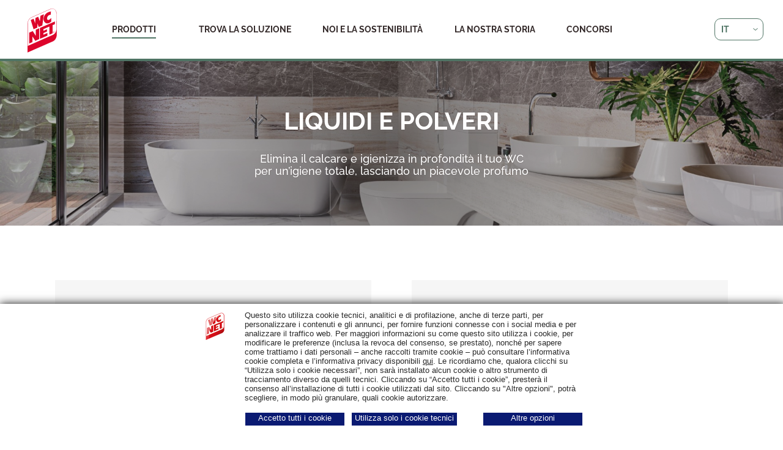

--- FILE ---
content_type: text/html; charset=UTF-8
request_url: https://www.wc-net.com/categoria_prodotti/liquidi-e-polveri/
body_size: 4776
content:
<!doctype html>
<html lang="it">
		<head>
		<script>
			// Polyfill for responsive images on IE/Edge
			function loadJS(e){var t=document.getElementsByTagName('script')[0],n=document.createElement('script');n.src=e,t.parentNode.insertBefore(n,t)}window.HTMLPictureElement||(document.createElement('picture'),loadJS('https://www.wc-net.com/wp-content/themes/wcnet/static/js/respimg.min.js'));
		</script>
		<title>Liquidi e Polveri | WC Net</title>
		<meta http-equiv="content-type" content="text/html; charset=utf-8">
		<meta name="viewport" content="width=device-width, initial-scale=1.0, user-scalable=0">
		<link rel="stylesheet" href="https://www.wc-net.com/wp-content/themes/wcnet/style.css">
		<script src="https://www.wc-net.com/wp-content/themes/wcnet/static/js/modernizr.js"></script>
		<link rel="shortcut icon" type="image/x-icon" sizes="16x16 32x32 48x48 64x64" href="https://www.wc-net.com/wp-content/themes/wcnet/static/images/favicon/favicon.ico">
		<link rel="apple-touch-icon-precomposed" sizes="180x180" href="https://www.wc-net.com/wp-content/themes/wcnet/static/images/favicon/favicon-180.png">
		<link rel="apple-touch-icon-precomposed" sizes="152x152" href="https://www.wc-net.com/wp-content/themes/wcnet/static/images/favicon/favicon-152.png">
		<link rel="apple-touch-icon-precomposed" sizes="144x144" href="https://www.wc-net.com/wp-content/themes/wcnet/static/images/favicon/favicon-144.png">
		<link rel="apple-touch-icon-precomposed" sizes="120x120" href="https://www.wc-net.com/wp-content/themes/wcnet/static/images/favicon/favicon-120.png">
		<link rel="apple-touch-icon-precomposed" sizes="114x114" href="https://www.wc-net.com/wp-content/themes/wcnet/static/images/favicon/favicon-114.png">
		<link rel="apple-touch-icon-precomposed" sizes="76x76" href="https://www.wc-net.com/wp-content/themes/wcnet/static/images/favicon/favicon-76.png">
		<link rel="apple-touch-icon-precomposed" sizes="72x72" href="https://www.wc-net.com/wp-content/themes/wcnet/static/images/favicon/favicon-72.png">
		<link rel="apple-touch-icon-precomposed" sizes="60x60" href="https://www.wc-net.com/wp-content/themes/wcnet/static/images/favicon/favicon-60.png">
		<link rel="apple-touch-icon-precomposed" sizes="57x57" href="https://www.wc-net.com/wp-content/themes/wcnet/static/images/favicon/favicon-57.png">
		<link rel="icon" sizes="192x192" href="https://www.wc-net.com/wp-content/themes/wcnet/static/images/favicon/favicon-192.png">
		<link rel="icon" sizes="96x96" href="https://www.wc-net.com/wp-content/themes/wcnet/static/images/favicon/favicon-96.png">
		<link rel="icon" sizes="64x64" href="https://www.wc-net.com/wp-content/themes/wcnet/static/images/favicon/favicon-64.png">
		<link rel="icon" sizes="48x48" href="https://www.wc-net.com/wp-content/themes/wcnet/static/images/favicon/favicon-48.png">
		<link rel="icon" sizes="32x32" href="https://www.wc-net.com/wp-content/themes/wcnet/static/images/favicon/favicon-32.png">
		<link rel="icon" sizes="16x16" href="https://www.wc-net.com/wp-content/themes/wcnet/static/images/favicon/favicon-16.png">
		<link rel="manifest" href="https://www.wc-net.com/wp-content/themes/wcnet/static/images/favicon/manifest.json">
		<meta name="msapplication-TileColor" content="#ffffff">
		<meta name="msapplication-TileImage" content="https://www.wc-net.com/wp-content/themes/wcnet/static/images/favicon/favicon-144.png">
		<meta name="theme-color" content="#ffffff">
		<meta name="msapplication-config" content="https://www.wc-net.com/wp-content/themes/wcnet/static/images/favicon/browserconfig.xml">
		<meta name="apple-mobile-app-title" content="WC Net">
		<meta name="application-name" content="WC Net">

		<meta name="description" content="Numero 1 in Italia e presente in oltre 20 paesi in tutto il mondo, WC Net investe in maniera costante nella ricerca, per rispondere al meglio alle esigenze dei consumatori. Nasce da questo impegno una gamma completa di prodotti che comprende pulitori liquidi, in polvere, tavolette per il WC oltre a prodotti specifici per la manutenzione degli scarichi e della fossa biologica.">
		<meta property="og:type" content="website">
		<meta property="og:title" content="Liquidi e Polveri | WC Net">
		<meta property="og:description" content="Numero 1 in Italia e presente in oltre 20 paesi in tutto il mondo, WC Net investe in maniera costante nella ricerca, per rispondere al meglio alle esigenze dei consumatori. Nasce da questo impegno una gamma completa di prodotti che comprende pulitori liquidi, in polvere, tavolette per il WC oltre a prodotti specifici per la manutenzione degli scarichi e della fossa biologica.">
		<meta property="og:image" content="https://www.wc-net.com/wp-content/uploads/2021/11/social-share.jpg">
		<meta property="og:image:width" content="1200">
		<meta property="og:image:height" content="628">
		<meta property="og:url" content="https://www.wc-net.com/categoria_prodotti/liquidi-e-polveri/">


		<meta name="robots" content="index, follow">


	




		<script>
			analyticsEvent = function() {};
			analyticsVPV = function() {};
			analyticsClearVPV = function() {};
			analyticsForm = function() {};
			analyticsSocial = function() {};
			window.dataLayer = window.dataLayer || [];
		</script>
		<script type="application/ld+json">
		{
		  "@context": "http://schema.org/",
		  "@type": "WebSite",
		  "name": "WC Net",
		  "url": "https://www.wc-net.com",
		  "about": "Numero 1 in Italia e presente in oltre 20 paesi in tutto il mondo, WC Net investe in maniera costante nella ricerca, per rispondere al meglio alle esigenze dei consumatori. Nasce da questo impegno una gamma completa di prodotti che comprende pulitori liquidi, in polvere, tavolette per il WC oltre a prodotti specifici per la manutenzione degli scarichi e della fossa biologica."
		}
		</script>
		<!-- Google Tag Manager -->
		<script>(function(w,d,s,l,i){w[l]=w[l]||[];w[l].push({'gtm.start':
		new Date().getTime(),event:'gtm.js'});var f=d.getElementsByTagName(s)[0],
		j=d.createElement(s),dl=l!='dataLayer'?'&l='+l:'';j.async=true;j.src=
		'https://www.googletagmanager.com/gtm.js?id='+i+dl;f.parentNode.insertBefore(j,f);
		})(window,document,'script','dataLayer','GTM-TZPS94');</script>
		<!-- End Google Tag Manager --> 
		<!-- SmartCommerce js/css -->
		<link rel="stylesheet" type="text/css" href="https://s3-us-west-2.amazonaws.com/static.smartcommerce.co/assets/client/RLZFBU/css/smartcart_smac_it_prod.css">
		<script type="text/javascript" src="https://s3-us-west-2.amazonaws.com/static.smartcommerce.co/assets/client/RLZFBU/js/smartcart_smac_it_prod.js"></script>
			</head>

<!-- Change direction of text for Arab lang -->


	


	<body class="page_9 taxonomy liquidi-e-polveri">
		<!-- Google Tag Manager (noscript) -->
		<noscript><iframe src="https://www.googletagmanager.com/ns.html?id=GTM-TZPS94" height="0" width="0" style="display:none;visibility:hidden"></iframe></noscript>
		<!-- End Google Tag Manager (noscript) -->
		<!-- SmartCommerce html init -->
		<div id="smart-cart" data-sc-type="ec"></div>
		<header>
			<input type="checkbox" id="mobile-nav" name="mobile-nav">
			<div class="header-wrapper wrapper">
				<div class="masthead">
					<div class="logo-wrapper">
						<a class="logo" href="https://www.wc-net.com">WC Net</a>
					</div>

					<nav class="main-nav">
						<ul id="menu-main-menu" class="main-nav-menu"><li class="has-sub no-link active">
	<div class="nav-item">
		<a href="#">Prodotti</a>
		<div class="nav-expander">+</div>
	</div>

<div class="sub-menu-wrapper" aria-expanded="false">

<ul class="sub-menu">
<li class="active">
	<div class="nav-item">
		<a href="/categoria_prodotti/liquidi-e-polveri" class="active">Liquidi e polveri</a>
	</div></li>
<li>
	<div class="nav-item">
		<a href="/categoria_prodotti/tavolette/">Tavolette</a>
	</div></li>
<li>
	<div class="nav-item">
		<a href="/categoria_prodotti/scarichi/">Scarichi</a>
	</div></li>
<li>
	<div class="nav-item">
		<a href="/categoria_prodotti/fosse-biologiche/">Fosse biologiche</a>
	</div></li>
</ul>
</div>
</li>
<li>
	<div class="nav-item">
		<a href="https://www.wc-net.com/trova-la-soluzione/">Trova la soluzione</a>
	</div></li>
<li>
	<div class="nav-item">
		<a href="https://www.wc-net.com/noi-e-la-sostenibilita/">Noi e la sostenibilit&agrave;</a>
	</div></li>
<li>
	<div class="nav-item">
		<a href="https://www.wc-net.com/la-nostra-storia/">La nostra storia</a>
	</div></li>
<li>
	<div class="nav-item">
		<a href="https://www.eroidicasa.it/concorsi?brand=wc-net" target="_blank">Concorsi</a>
	</div></li>
<li class="language-toggle-wrapper">
	<label for="wcn-language-toggle" class="language-toggle"><span class="wcn-language-active"></span><select id="wcn-language-toggle"><option value="https://www.wc-net.com/categoria_prodotti/liquidi-e-polveri/" data-lang="it" selected>IT</option><option value="https://www.wc-net.com/en/product_category/liquids-powders/" data-lang="en">EN</option><option value="https://www.wc-net.com/hr/kategorija_proizvoda/tekucine/" data-lang="hr">HR</option><option value="https://www.wc-net.com/cs/kategorie_produktů/liquidi-e-polveri-cs/" data-lang="cs">CS</option><option value="https://www.wc-net.com/el/κατηγορία_προιόντος/liquidi-e-polveri-el/" data-lang="el">EL</option><option value="https://www.wc-net.com/es/categoria_de_producto/liquidos/" data-lang="es">ES</option><option value="https://www.wc-net.com/sl/kategorijo_izdelki/tekocine/" data-lang="sl">SL</option><option value="https://www.wc-net.com/nl-be/product_categorie/wc-reinigers/" data-lang="nl-be">NL-BE</option><option value="https://www.wc-net.com/fr-be/catégorie_produit/nettoyants-wc/" data-lang="fr-be">FR-BE</option><option value="https://www.wc-net.com/fr/catégorie_de_produit/gels/" data-lang="fr">FR</option></select></label><ul class="wcn-language-toggle-mobile"><li class="active"><a href="https://www.wc-net.com/categoria_prodotti/liquidi-e-polveri/">IT</a></li><li><a href="https://www.wc-net.com/en/product_category/liquids-powders/">EN</a></li><li><a href="https://www.wc-net.com/hr/kategorija_proizvoda/tekucine/">HR</a></li><li><a href="https://www.wc-net.com/cs/kategorie_produktů/liquidi-e-polveri-cs/">CS</a></li><li><a href="https://www.wc-net.com/el/κατηγορία_προιόντος/liquidi-e-polveri-el/">EL</a></li><li><a href="https://www.wc-net.com/es/categoria_de_producto/liquidos/">ES</a></li><li><a href="https://www.wc-net.com/sl/kategorijo_izdelki/tekocine/">SL</a></li><li><a href="https://www.wc-net.com/nl-be/product_categorie/wc-reinigers/">NL-BE</a></li><li><a href="https://www.wc-net.com/fr-be/catégorie_produit/nettoyants-wc/">FR-BE</a></li><li><a href="https://www.wc-net.com/fr/catégorie_de_produit/gels/">FR</a></li></ul>
</li>
</ul>
					</nav>

					<label for="mobile-nav" class="hamburger">
						<svg xmlns="http://www.w3.org/2000/svg" viewBox="0 0 32 32" class="hamburger-icon">
							<path class="line-1" d="M0 16h32"/>
							<path class="line-2" d="M0 16h32"/>
							<path class="line-3" d="M0 16h32"/>
						</svg>
					</label>
				</div>
			</div>
		</header>
		<main>
			<!--

-->
<style>
	.page-hero {
		background-image: url(https://www.wc-net.com/wp-content/uploads/2021/11/liquidi-polveri-hero-m.jpg);
	}

	@media (min-width: 64rem) {
		.page-hero {
			background-image: url(https://www.wc-net.com/wp-content/uploads/2021/11/liquidi-polveri-hero-d-2.jpg);
		}
	}
</style>
<section class="page-hero">
	<div class="wrapper">
		<div class="page-hero-text">
			<h1>Liquidi e Polveri</h1>
			<p>Elimina il calcare e igienizza in profondit&agrave; il tuo WC per un&#8217;igiene totale, lasciando un piacevole profumo</p>					</div>
	</div>
</section>

<section class="product-listing">
	<div class="wrapper spaced">
		<div class="product-cards-wrapper ambiguous">
			<div class="product-cards">
					<div class="product-card-wrapper">
					<div class="product-card">
						<a class="whole-product" href="https://www.wc-net.com/prodotto/wc-net-candeggina-gel-mountain-fresh/">WC NET CANDEGGINA GEL Mountain Fresh</a>
						<div class="product-card-bg"></div>
						<div class="product-image">
							<img src="https://www.wc-net.com/wp-content/uploads/2022/05/8002506-WCNet_Candeggina_gel_Istant_White_Mountain-700ml-IT-3D_fr_-894x1150-1.png" alt="WC NET CANDEGGINA GEL Mountain Fresh">
						</div>
						<div class="product-text">
							<p class="preheader"></p>
							<h2>WC NET CANDEGGINA GEL Mountain Fresh</h2>
							<div class="default-btn inverse">
								<a href="https://www.wc-net.com/prodotto/wc-net-candeggina-gel-mountain-fresh/">Scopri di pi&ugrave;</a>
							</div>
						</div>
					</div>
				</div>
					<div class="product-card-wrapper">
					<div class="product-card">
						<a class="whole-product" href="https://www.wc-net.com/prodotto/wc-net-candeggina-gel-ocean-fresh/">WC NET CANDEGGINA GEL Ocean Fresh</a>
						<div class="product-card-bg"></div>
						<div class="product-image">
							<img src="https://www.wc-net.com/wp-content/uploads/2022/05/8002564-WCNet_Candeggina_gel_Istant_White_Ocean-700ml-IT-3D_fr_-894x1150-1.png" alt="WC NET CANDEGGINA GEL Ocean Fresh">
						</div>
						<div class="product-text">
							<p class="preheader"></p>
							<h2>WC NET CANDEGGINA GEL Ocean Fresh</h2>
							<div class="default-btn inverse">
								<a href="https://www.wc-net.com/prodotto/wc-net-candeggina-gel-ocean-fresh/">Scopri di pi&ugrave;</a>
							</div>
						</div>
					</div>
				</div>
					<div class="product-card-wrapper">
					<div class="product-card">
						<a class="whole-product" href="https://www.wc-net.com/prodotto/wc-net-candeggina-profumata/">WC NET CANDEGGINA GEL profumata</a>
						<div class="product-card-bg"></div>
						<div class="product-image">
							<img src="https://www.wc-net.com/wp-content/uploads/2022/02/7002940-WCNet-Candeggina-profumata-gel-flower-fresh-700ml-IT-3D_fr_-894x1150-1.png" alt="WC NET CANDEGGINA GEL profumata">
						</div>
						<div class="product-text">
							<p class="preheader"></p>
							<h2>WC NET CANDEGGINA GEL profumata</h2>
							<div class="default-btn inverse">
								<a href="https://www.wc-net.com/prodotto/wc-net-candeggina-profumata/">Scopri di pi&ugrave;</a>
							</div>
						</div>
					</div>
				</div>
					<div class="product-card-wrapper">
					<div class="product-card">
						<a class="whole-product" href="https://www.wc-net.com/prodotto/wc-net-carbon-active-anti-odor/">WC NET CARBON ACTIVE Anti-Odor</a>
						<div class="product-card-bg"></div>
						<div class="product-image">
							<img src="https://www.wc-net.com/wp-content/uploads/2025/07/7006322-8010120-WCNET_Antiodore_gel_700ml-IT-SLV.png" alt="WC NET CARBON ACTIVE Anti-Odor">
						</div>
						<div class="product-text">
							<p class="preheader"></p>
							<h2>WC NET CARBON ACTIVE Anti-Odor</h2>
							<div class="default-btn inverse">
								<a href="https://www.wc-net.com/prodotto/wc-net-carbon-active-anti-odor/">Scopri di pi&ugrave;</a>
							</div>
						</div>
					</div>
				</div>
					<div class="product-card-wrapper">
					<div class="product-card">
						<a class="whole-product" href="https://www.wc-net.com/prodotto/wc-net-carbon-active-instant-white/">WC NET CARBON ACTIVE Instant White</a>
						<div class="product-card-bg"></div>
						<div class="product-image">
							<img src="https://www.wc-net.com/wp-content/uploads/2025/07/7006319-8010125-WCNET_Instantwhite_gel_700ml-IT-SLV.png" alt="WC NET CARBON ACTIVE Instant White">
						</div>
						<div class="product-text">
							<p class="preheader"></p>
							<h2>WC NET CARBON ACTIVE Instant White</h2>
							<div class="default-btn inverse">
								<a href="https://www.wc-net.com/prodotto/wc-net-carbon-active-instant-white/">Scopri di pi&ugrave;</a>
							</div>
						</div>
					</div>
				</div>
					<div class="product-card-wrapper">
					<div class="product-card">
						<a class="whole-product" href="https://www.wc-net.com/prodotto/wc-net-disincrostante-disinfettante/">WC NET DISINCROSTANTE DISINFETTANTE</a>
						<div class="product-card-bg"></div>
						<div class="product-image">
							<img src="https://www.wc-net.com/wp-content/uploads/2022/05/7002936-WCNET_Disincrostante_gel_700ml-IT-3D-fr-894x1150-1.png" alt="WC NET DISINCROSTANTE DISINFETTANTE">
						</div>
						<div class="product-text">
							<p class="preheader"></p>
							<h2>WC NET DISINCROSTANTE DISINFETTANTE</h2>
							<div class="default-btn inverse">
								<a href="https://www.wc-net.com/prodotto/wc-net-disincrostante-disinfettante/">Scopri di pi&ugrave;</a>
							</div>
						</div>
					</div>
				</div>
					<div class="product-card-wrapper">
					<div class="product-card">
						<a class="whole-product" href="https://www.wc-net.com/prodotto/wc-net-energy-polvere-candeggina/">WC NET ENERGY CANDEGGINA POLVERE</a>
						<div class="product-card-bg"></div>
						<div class="product-image">
							<img src="https://www.wc-net.com/wp-content/uploads/2021/11/WCNET-Energy-Candeggina-polvere-1.png" alt="WC NET ENERGY CANDEGGINA POLVERE">
						</div>
						<div class="product-text">
							<p class="preheader"></p>
							<h2>WC NET ENERGY CANDEGGINA POLVERE</h2>
							<div class="default-btn inverse">
								<a href="https://www.wc-net.com/prodotto/wc-net-energy-polvere-candeggina/">Scopri di pi&ugrave;</a>
							</div>
						</div>
					</div>
				</div>
					<div class="product-card-wrapper">
					<div class="product-card">
						<a class="whole-product" href="https://www.wc-net.com/prodotto/wc-net-energy-disincrostante-polvere/">WC NET ENERGY DISINCROSTANTE POLVERE</a>
						<div class="product-card-bg"></div>
						<div class="product-image">
							<img src="https://www.wc-net.com/wp-content/uploads/2021/11/WCNET-Energy-Disincrostante-polvere-1.png" alt="WC NET ENERGY DISINCROSTANTE POLVERE">
						</div>
						<div class="product-text">
							<p class="preheader"></p>
							<h2>WC NET ENERGY DISINCROSTANTE POLVERE</h2>
							<div class="default-btn inverse">
								<a href="https://www.wc-net.com/prodotto/wc-net-energy-disincrostante-polvere/">Scopri di pi&ugrave;</a>
							</div>
						</div>
					</div>
				</div>
					<div class="product-card-wrapper">
					<div class="product-card">
						<a class="whole-product" href="https://www.wc-net.com/prodotto/wc-net-igiene-totale-gel/">WC NET IGIENE TOTALE GEL</a>
						<div class="product-card-bg"></div>
						<div class="product-image">
							<img src="https://www.wc-net.com/wp-content/uploads/2022/05/7003120-WCNET_Igiene_Totale_gel_700ml-IT-3D-flacone_-894x1150-1.png" alt="WC NET IGIENE TOTALE GEL">
						</div>
						<div class="product-text">
							<p class="preheader"></p>
							<h2>WC NET IGIENE TOTALE GEL</h2>
							<div class="default-btn inverse">
								<a href="https://www.wc-net.com/prodotto/wc-net-igiene-totale-gel/">Scopri di pi&ugrave;</a>
							</div>
						</div>
					</div>
				</div>
					<div class="product-card-wrapper">
					<div class="product-card">
						<a class="whole-product" href="https://www.wc-net.com/prodotto/wc-net-natural-power/">WC NET NATURAL POWER</a>
						<div class="product-card-bg"></div>
						<div class="product-image">
							<img src="https://www.wc-net.com/wp-content/uploads/2022/05/7002958-WCNET_Natural_Power_800ml-IT-3D-flacone_-894x1150-1.png" alt="WC NET NATURAL POWER">
						</div>
						<div class="product-text">
							<p class="preheader"></p>
							<h2>WC NET NATURAL POWER</h2>
							<div class="default-btn inverse">
								<a href="https://www.wc-net.com/prodotto/wc-net-natural-power/">Scopri di pi&ugrave;</a>
							</div>
						</div>
					</div>
				</div>
					<div class="product-card-wrapper">
					<div class="product-card">
						<a class="whole-product" href="https://www.wc-net.com/prodotto/wc-net-profumoso-gel-lavanda/">WC NET PROFUMOSO GEL Lavanda</a>
						<div class="product-card-bg"></div>
						<div class="product-image">
							<img src="https://www.wc-net.com/wp-content/uploads/2022/05/8002509-WCNET_Profumoso_CM_Lavender_gel_700ml-IT-3D_-894x1150-2.png" alt="WC NET PROFUMOSO GEL Lavanda">
						</div>
						<div class="product-text">
							<p class="preheader"></p>
							<h2>WC NET PROFUMOSO GEL Lavanda</h2>
							<div class="default-btn inverse">
								<a href="https://www.wc-net.com/prodotto/wc-net-profumoso-gel-lavanda/">Scopri di pi&ugrave;</a>
							</div>
						</div>
					</div>
				</div>
					<div class="product-card-wrapper">
					<div class="product-card">
						<a class="whole-product" href="https://www.wc-net.com/prodotto/wc-net-profumoso-gel-mountain-fresh/">WC NET PROFUMOSO GEL Mountain Fresh</a>
						<div class="product-card-bg"></div>
						<div class="product-image">
							<img src="https://www.wc-net.com/wp-content/uploads/2022/05/8002522-WCNET_Profumoso_CM_Mountain_gel_700ml-IT-3D_-894x1150-1.png" alt="WC NET PROFUMOSO GEL Mountain Fresh">
						</div>
						<div class="product-text">
							<p class="preheader"></p>
							<h2>WC NET PROFUMOSO GEL Mountain Fresh</h2>
							<div class="default-btn inverse">
								<a href="https://www.wc-net.com/prodotto/wc-net-profumoso-gel-mountain-fresh/">Scopri di pi&ugrave;</a>
							</div>
						</div>
					</div>
				</div>
					<div class="product-card-wrapper">
					<div class="product-card">
						<a class="whole-product" href="https://www.wc-net.com/prodotto/wc-net-profumoso-gel-ocean-fresh/">WC NET PROFUMOSO GEL Ocean Fresh</a>
						<div class="product-card-bg"></div>
						<div class="product-image">
							<img src="https://www.wc-net.com/wp-content/uploads/2022/05/8002511-WCNET_Profumoso_CM_Ocean_gel_700ml-IT-3D_-894x1150-2.png" alt="WC NET PROFUMOSO GEL Ocean Fresh">
						</div>
						<div class="product-text">
							<p class="preheader"></p>
							<h2>WC NET PROFUMOSO GEL Ocean Fresh</h2>
							<div class="default-btn inverse">
								<a href="https://www.wc-net.com/prodotto/wc-net-profumoso-gel-ocean-fresh/">Scopri di pi&ugrave;</a>
							</div>
						</div>
					</div>
				</div>
					<div class="product-card-wrapper">
					<div class="product-card">
						<a class="whole-product" href="https://www.wc-net.com/prodotto/wc-net-limited-edition-gel-pink-joy/">WC NET SENSORIAL GEL PINK JOY</a>
						<div class="product-card-bg"></div>
						<div class="product-image">
							<img src="https://www.wc-net.com/wp-content/uploads/2024/10/Wc-Net-Limited-Edition-PinkJoy-2025.png" alt="WC NET SENSORIAL GEL PINK JOY">
						</div>
						<div class="product-text">
							<p class="preheader"></p>
							<h2>WC NET SENSORIAL GEL PINK JOY</h2>
							<div class="default-btn inverse">
								<a href="https://www.wc-net.com/prodotto/wc-net-limited-edition-gel-pink-joy/">Scopri di pi&ugrave;</a>
							</div>
						</div>
					</div>
				</div>
					<div class="product-card-wrapper">
					<div class="product-card">
						<a class="whole-product" href="https://www.wc-net.com/prodotto/wc-net-limited-edition-gel-violet-vibes/">WC NET SENSORIAL GEL VIOLET VIBES</a>
						<div class="product-card-bg"></div>
						<div class="product-image">
							<img src="https://www.wc-net.com/wp-content/uploads/2024/10/WC-NET_Limited_Edition_VIOLET_VIBES_2025.png" alt="WC NET SENSORIAL GEL VIOLET VIBES">
						</div>
						<div class="product-text">
							<p class="preheader"></p>
							<h2>WC NET SENSORIAL GEL VIOLET VIBES</h2>
							<div class="default-btn inverse">
								<a href="https://www.wc-net.com/prodotto/wc-net-limited-edition-gel-violet-vibes/">Scopri di pi&ugrave;</a>
							</div>
						</div>
					</div>
				</div>
				</div>
		</div>
	</div>
</section>

		</main>
		<footer>
	<div class="wrapper spaced copyright">
		<p>2026 &copy; Bolton Manitoba &#8211;  Tutti i diritti riservati &#8211; P.I. 06692870154 <span class="footer-links"><a href="https://www.wc-net.com/contattaci/">Contattatci</a> | <a href="https://www.wc-net.com/cookie-privacy-policy/">Cookie &amp; Privacy Policy</a> &#8211; Numero Verde: 800-439.439</span></p>

					<ul class="footer-social">
				<li><a class="facebook" href="https://www.facebook.com/wcnet.it/" target="_blank">Facebook</a></li>												<li><a class="youtube" href="https://www.youtube.com/channel/UCaDsyMLlA1Hy-CHzprkR1zA" target="_blank">YouTube</a></li>							</ul>
			</div>
	<div class="wrapper spaced"><a class="logo-footer" href="https://www.boltongroup.net" target="_blank"><img src="https://www.wc-net.com/wp-content/uploads/2022/05/bolton-logo.png" alt="Bolton Group"></a></div>
</footer>
				<script src="https://ajax.googleapis.com/ajax/libs/jquery/3.6.0/jquery.min.js"></script>
		<!-- SmartCommerce js -->
		<script src="https://eu.click2cart.co/assets/js/smartcart.js"></script>
		<script src="https://www.wc-net.com/wp-content/themes/wcnet/static/js/main.js"></script>


<script>

/* Change label of languges NL-BE and FR-BE
/*
let langToogleMenu = document.querySelector("#wcn-language-toggle");

let nlBeLang = langToogleMenu[8];
let frBeLang = langToogleMenu[9];

frBeLang.text = "BE-FR";
nlBeLang.text = "BE-NL";

*/

let langToogleMenuOptions = document.querySelectorAll("#wcn-language-toggle option");

 for(var i=0; i < langToogleMenuOptions.length; i++)
     {
      
      let menuLangOption = langToogleMenuOptions[i];

      if(menuLangOption.text == "NL-BE" ) {
 
         menuLangOption.text  = "BE-NL";
      }

      if(menuLangOption.text == "FR-BE" ) {
 
         menuLangOption.text  = "BE-FR";
      }

     }





</script>



	</body>
</html>

--- FILE ---
content_type: text/css
request_url: https://www.wc-net.com/wp-content/themes/wcnet/style.css
body_size: 465
content:
/*
Theme Name: WC Net
Author: VMLY&R
Author URI: https://www.vmlyr.com/
Description: Custom theme for WC Net
Requires at least: 5
Tested up to: 5.7
Requires PHP: 7
Version: 0.1
Text Domain: wcnet

Barcola WordPress Theme, (C) 2021 VMLY&R
All Rights Reserved
*/
@import "static/css/style.css";


/* .text-center-ml {
	text-align: center;
} */

.intro-text {text-align: center;}
.intro-text h2 {text-align: center !important;}




/*Mobile Fix**/
@media screen and (min-width: 330px) and (max-width: 600px) {
	
	.home-hero .home-hero-wrapper .swiper .swiper-slide .swiper-text .pre-header {
		font-size: 0.8rem;
	}
	
	.home-hero .home-hero-wrapper .swiper .swiper-slide .swiper-text h2 {
		
		font-size: 1.5rem;
		padding-top: 10px;
		padding-bottom: 10px;
	}
	
	.home-hero .home-hero-wrapper .swiper .swiper-slide .swiper-text {
		
		padding-top: 30px; 
	}
	
	.page-hero .wrapper .page-hero-text h1 {
		text-align: center;
		font-size: 1.4rem;
		padding: 30px 10px 10px 10px;
	}
	
}


.select-input-cf {
  width: 100%;
  padding: 5px;
  background: white;
  border: 1px solid black;
  margin-top: 10px;
}





--- FILE ---
content_type: text/css
request_url: https://www.wc-net.com/wp-content/themes/wcnet/static/css/style.css
body_size: 14580
content:
@charset "UTF-8";
a,
abbr,
acronym,
address,
applet,
article,
aside,
audio,
b,
big,
blockquote,
body,
canvas,
caption,
center,
cite,
code,
dd,
del,
details,
dfn,
div,
dl,
dt,
em,
embed,
fieldset,
figcaption,
figure,
footer,
form,
h1,
h2,
h3,
h4,
h5,
h6,
header,
hgroup,
html,
i,
iframe,
img,
ins,
kbd,
label,
legend,
li,
mark,
menu,
nav,
object,
ol,
output,
p,
pre,
q,
ruby,
s,
samp,
section,
small,
span,
strike,
strong,
sub,
summary,
sup,
table,
tbody,
td,
tfoot,
th,
thead,
time,
tr,
tt,
u,
ul,
var,
video {
  -webkit-text-size-adjust: none;
  border: 0;
  font: inherit;
  font-size: 100%;
  margin: 0;
  outline: none;
  padding: 0;
  text-decoration: none;
  vertical-align: baseline;
}
html {
  line-height: 1;
}
ol,
ul {
  list-style: none outside;
}
table {
  border-collapse: collapse;
  border-spacing: 0;
}
b,
strong {
  font-weight: 700;
}
button,
input,
select,
textarea {
  -webkit-appearance: none;
  -moz-appearance: none;
  appearance: none;
  outline: none;
}
caption,
td,
th {
  font-weight: 400;
  text-align: left;
  vertical-align: middle;
}
blockquote,
q {
  quotes: none;
}
blockquote:after,
blockquote:before,
q:after,
q:before {
  content: "";
  content: none;
}
a img {
  border: none;
}
input {
  -webkit-appearance: none;
  -moz-appearance: none;
  appearance: none;
}
article,
aside,
details,
figcaption,
figure,
footer,
header,
hgroup,
main,
menu,
nav,
section,
summary {
  display: block;
}
.grecaptcha-badge {
  visibility: hidden;
}
@font-face {
  font-family: Raleway;
  font-style: normal;
  font-weight: 400;
  src: url(../type/raleway-v22-latin-ext_latin-regular.woff2) format("woff2"),
    url(../type/raleway-v22-latin-ext_latin-regular.woff) format("woff");
}
@font-face {
  font-family: Raleway;
  font-style: normal;
  font-weight: 500;
  src: url(../type/raleway-v22-latin-ext_latin-500.woff2) format("woff2"),
    url(../type/raleway-v22-latin-ext_latin-500.woff) format("woff");
}
@font-face {
  font-family: Raleway;
  font-style: normal;
  font-weight: 700;
  src: url(../type/raleway-v22-latin-ext_latin-700.woff2) format("woff2"),
    url(../type/raleway-v22-latin-ext_latin-700.woff) format("woff");
}
@font-face {
  font-family: Raleway;
  font-style: normal;
  font-weight: 900;
  src: url(../type/raleway-v22-latin-ext_latin-900.woff2) format("woff2"),
    url(../type/raleway-v22-latin-ext_latin-900.woff) format("woff");
}
@font-face {
  font-family: Raleway;
  font-style: italic;
  font-weight: 400;
  src: url(../type/raleway-v22-latin-ext_latin-italic.woff2) format("woff2"),
    url(../type/raleway-v22-latin-ext_latin-italic.woff) format("woff");
}
@font-face {
  font-family: Raleway;
  font-style: italic;
  font-weight: 500;
  src: url(../type/raleway-v22-latin-ext_latin-500italic.woff2) format("woff2"),
    url(../type/raleway-v22-latin-ext_latin-500italic.woff) format("woff");
}
@font-face {
  font-family: Raleway;
  font-style: italic;
  font-weight: 700;
  src: url(../type/raleway-v22-latin-ext_latin-700italic.woff2) format("woff2"),
    url(../type/raleway-v22-latin-ext_latin-700italic.woff) format("woff");
}
@font-face {
  font-family: Raleway;
  font-style: italic;
  font-weight: 900;
  src: url(../type/raleway-v22-latin-ext_latin-900italic.woff2) format("woff2"),
    url(../type/raleway-v22-latin-ext_latin-900italic.woff) format("woff");
}
:root {
  --swiper-theme-color: #007aff;
}
.swiper {
  list-style: none;
  margin-left: auto;
  margin-right: auto;
  overflow: hidden;
  padding: 0;
  position: relative;
  z-index: 1;
}
.swiper-vertical > .swiper-wrapper {
  flex-direction: column;
}
.swiper-wrapper {
  box-sizing: content-box;
  display: flex;
  height: 100%;
  position: relative;
  transition-property: transform;
  width: 100%;
  z-index: 1;
}
.swiper-android .swiper-slide,
.swiper-wrapper {
  transform: translateZ(0);
}
.swiper-pointer-events {
  touch-action: pan-y;
}
.swiper-pointer-events.swiper-vertical {
  touch-action: pan-x;
}
.swiper-slide {
  flex-shrink: 0;
  height: 100%;
  position: relative;
  transition-property: transform;
  width: 100%;
}
.swiper-slide-invisible-blank {
  visibility: hidden;
}
.swiper-autoheight,
.swiper-autoheight .swiper-slide {
  height: auto;
}
.swiper-autoheight .swiper-wrapper {
  align-items: flex-start;
  transition-property: transform, height;
}
.swiper-3d,
.swiper-3d.swiper-css-mode .swiper-wrapper {
  perspective: 75rem;
}
.swiper-3d .swiper-cube-shadow,
.swiper-3d .swiper-slide,
.swiper-3d .swiper-slide-shadow,
.swiper-3d .swiper-slide-shadow-bottom,
.swiper-3d .swiper-slide-shadow-left,
.swiper-3d .swiper-slide-shadow-right,
.swiper-3d .swiper-slide-shadow-top,
.swiper-3d .swiper-wrapper {
  transform-style: preserve-3d;
}
.swiper-3d .swiper-slide-shadow,
.swiper-3d .swiper-slide-shadow-bottom,
.swiper-3d .swiper-slide-shadow-left,
.swiper-3d .swiper-slide-shadow-right,
.swiper-3d .swiper-slide-shadow-top {
  height: 100%;
  left: 0;
  pointer-events: none;
  position: absolute;
  top: 0;
  width: 100%;
  z-index: 10;
}
.swiper-3d .swiper-slide-shadow {
  background: rgba(0, 0, 0, 0.15);
}
.swiper-3d .swiper-slide-shadow-left {
  background-image: linear-gradient(270deg, rgba(0, 0, 0, 0.5), transparent);
}
.swiper-3d .swiper-slide-shadow-right {
  background-image: linear-gradient(90deg, rgba(0, 0, 0, 0.5), transparent);
}
.swiper-3d .swiper-slide-shadow-top {
  background-image: linear-gradient(0deg, rgba(0, 0, 0, 0.5), transparent);
}
.swiper-3d .swiper-slide-shadow-bottom {
  background-image: linear-gradient(180deg, rgba(0, 0, 0, 0.5), transparent);
}
.swiper-css-mode > .swiper-wrapper {
  -ms-overflow-style: none;
  overflow: auto;
  scrollbar-width: none;
}
.swiper-css-mode > .swiper-wrapper::-webkit-scrollbar {
  display: none;
}
.swiper-css-mode > .swiper-wrapper > .swiper-slide {
  scroll-snap-align: start start;
}
.swiper-horizontal.swiper-css-mode > .swiper-wrapper {
  -ms-scroll-snap-type: x mandatory;
  scroll-snap-type: x mandatory;
}
.swiper-vertical.swiper-css-mode > .swiper-wrapper {
  -ms-scroll-snap-type: y mandatory;
  scroll-snap-type: y mandatory;
}
.swiper-centered > .swiper-wrapper:before {
  content: "";
  flex-shrink: 0;
  order: 9999;
}
.swiper-centered.swiper-horizontal
  > .swiper-wrapper
  > .swiper-slide:first-child {
  -webkit-margin-start: var(--swiper-centered-offset-before);
  margin-inline-start: var(--swiper-centered-offset-before);
}
.swiper-centered.swiper-horizontal > .swiper-wrapper:before {
  height: 100%;
  min-height: 1px;
  width: var(--swiper-centered-offset-after);
}
.swiper-centered.swiper-vertical > .swiper-wrapper > .swiper-slide:first-child {
  -webkit-margin-before: var(--swiper-centered-offset-before);
  margin-block-start: var(--swiper-centered-offset-before);
}
.swiper-centered.swiper-vertical > .swiper-wrapper:before {
  height: var(--swiper-centered-offset-after);
  min-width: 1px;
  width: 100%;
}
.swiper-centered > .swiper-wrapper > .swiper-slide {
  scroll-snap-align: center center;
}
.swiper-virtual.swiper-css-mode .swiper-wrapper:after {
  content: "";
  left: 0;
  pointer-events: none;
  position: absolute;
  top: 0;
}
.swiper-virtual.swiper-css-mode.swiper-horizontal .swiper-wrapper:after {
  height: 1px;
  width: var(--swiper-virtual-size);
}
.swiper-virtual.swiper-css-mode.swiper-vertical .swiper-wrapper:after {
  height: var(--swiper-virtual-size);
  width: 1px;
}
:root {
  --swiper-navigation-size: 2.5rem;
}
.swiper-pagination-progressbar {
  background: rgba(0, 0, 0, 0.25);
  position: absolute;
}
.swiper-pagination-progressbar .swiper-pagination-progressbar-fill {
  background: var(--swiper-pagination-color, var(--swiper-theme-color));
  height: 100%;
  left: 0;
  position: absolute;
  top: 0;
  transform: scale(0);
  transform-origin: left top;
  width: 100%;
}
.swiper-rtl .swiper-pagination-progressbar .swiper-pagination-progressbar-fill {
  transform-origin: right top;
}
.swiper-horizontal > .swiper-pagination-progressbar,
.swiper-pagination-progressbar.swiper-pagination-horizontal,
.swiper-pagination-progressbar.swiper-pagination-vertical.swiper-pagination-progressbar-opposite,
.swiper-vertical
  > .swiper-pagination-progressbar.swiper-pagination-progressbar-opposite {
  height: 0.25rem;
  left: 0;
  top: 0;
  width: 100%;
}
.swiper-horizontal
  > .swiper-pagination-progressbar.swiper-pagination-progressbar-opposite,
.swiper-pagination-progressbar.swiper-pagination-horizontal.swiper-pagination-progressbar-opposite,
.swiper-pagination-progressbar.swiper-pagination-vertical,
.swiper-vertical > .swiper-pagination-progressbar {
  height: 100%;
  left: 0;
  top: 0;
  width: 0.25rem;
}
.swiper-pagination-lock {
  display: none;
}
.swiper-scrollbar {
  background: rgba(0, 0, 0, 0.1);
  border-radius: 1rem;
  position: relative;
  -ms-touch-action: none;
}
.swiper-horizontal > .swiper-scrollbar {
  bottom: 0.25rem;
  height: 0.5rem;
  left: 1%;
  position: absolute;
  width: 98%;
  z-index: 50;
}
.swiper-vertical > .swiper-scrollbar {
  height: 98%;
  position: absolute;
  right: 0.25rem;
  top: 1%;
  width: 0.5rem;
  z-index: 50;
}
.swiper-scrollbar-drag {
  background: rgba(0, 0, 0, 0.5);
  border-radius: 1rem;
  height: 100%;
  left: 0;
  position: relative;
  top: 0;
  width: 100%;
}
.swiper-scrollbar-lock {
  display: none;
}
.swiper-zoom-container {
  align-items: center;
  display: flex;
  height: 100%;
  justify-content: center;
  text-align: center;
  width: 100%;
}
.swiper-zoom-container > canvas,
.swiper-zoom-container > img,
.swiper-zoom-container > svg {
  max-height: 100%;
  max-width: 100%;
  -o-object-fit: contain;
  object-fit: contain;
}
.swiper-lazy-preloader {
  -webkit-animation: swiper-preloader-spin 1s linear infinite;
  animation: swiper-preloader-spin 1s linear infinite;
  border: 0.25rem solid var(--swiper-preloader-color, var(--swiper-theme-color));
  border-radius: 50%;
  border-top: 0.25rem solid transparent;
  box-sizing: border-box;
  height: 2.5rem;
  left: 50%;
  margin-left: -1.75rem;
  margin-top: -1.75rem;
  position: absolute;
  top: 50%;
  transform-origin: 50%;
  width: 2.5rem;
  z-index: 10;
}
.swiper-lazy-preloader-white {
  --swiper-preloader-color: #fff;
}
.swiper-lazy-preloader-black {
  --swiper-preloader-color: $buio;
}
@-webkit-keyframes swiper-preloader-spin {
  to {
    transform: rotate(1turn);
  }
}
@keyframes swiper-preloader-spin {
  to {
    transform: rotate(1turn);
  }
}
.swiper .swiper-notification {
  left: 0;
  opacity: 0;
  pointer-events: none;
  position: absolute;
  top: 0;
  z-index: -1000;
}
.swiper-free-mode > .swiper-wrapper {
  margin: 0 auto;
  transition-timing-function: ease-out;
}
.swiper-grid > .swiper-wrapper {
  flex-wrap: wrap;
}
.swiper-grid-column > .swiper-wrapper {
  flex-direction: column;
  flex-wrap: wrap;
}
.swiper-fade.swiper-free-mode .swiper-slide {
  transition-timing-function: ease-out;
}
.swiper-fade .swiper-slide {
  pointer-events: none;
  transition-property: opacity;
}
.swiper-fade .swiper-slide .swiper-slide {
  pointer-events: none;
}
.swiper-fade .swiper-slide-active,
.swiper-fade .swiper-slide-active .swiper-slide-active {
  pointer-events: auto;
}
.swiper-cube {
  overflow: visible;
}
.swiper-cube .swiper-slide {
  -webkit-backface-visibility: hidden;
  backface-visibility: hidden;
  height: 100%;
  pointer-events: none;
  transform-origin: 0 0;
  visibility: hidden;
  width: 100%;
  z-index: 1;
}
.swiper-cube .swiper-slide .swiper-slide {
  pointer-events: none;
}
.swiper-cube.swiper-rtl .swiper-slide {
  transform-origin: 100% 0;
}
.swiper-cube .swiper-slide-active,
.swiper-cube .swiper-slide-active .swiper-slide-active {
  pointer-events: auto;
}
.swiper-cube .swiper-slide-active,
.swiper-cube .swiper-slide-next,
.swiper-cube .swiper-slide-next + .swiper-slide,
.swiper-cube .swiper-slide-prev {
  pointer-events: auto;
  visibility: visible;
}
.swiper-cube .swiper-slide-shadow-bottom,
.swiper-cube .swiper-slide-shadow-left,
.swiper-cube .swiper-slide-shadow-right,
.swiper-cube .swiper-slide-shadow-top {
  -webkit-backface-visibility: hidden;
  backface-visibility: hidden;
  z-index: 0;
}
.swiper-cube .swiper-cube-shadow {
  bottom: 0;
  height: 100%;
  left: 0;
  opacity: 0.6;
  position: absolute;
  width: 100%;
  z-index: 0;
}
.swiper-cube .swiper-cube-shadow:before {
  background: #332929;
  bottom: 0;
  content: "";
  filter: blur(2.5rem);
  left: 0;
  position: absolute;
  right: 0;
  top: 0;
}
.swiper-flip {
  overflow: visible;
}
.swiper-flip .swiper-slide {
  -webkit-backface-visibility: hidden;
  backface-visibility: hidden;
  pointer-events: none;
  z-index: 1;
}
.swiper-flip .swiper-slide .swiper-slide {
  pointer-events: none;
}
.swiper-flip .swiper-slide-active,
.swiper-flip .swiper-slide-active .swiper-slide-active {
  pointer-events: auto;
}
.swiper-flip .swiper-slide-shadow-bottom,
.swiper-flip .swiper-slide-shadow-left,
.swiper-flip .swiper-slide-shadow-right,
.swiper-flip .swiper-slide-shadow-top {
  -webkit-backface-visibility: hidden;
  backface-visibility: hidden;
  z-index: 0;
}
.swiper-creative .swiper-slide {
  -webkit-backface-visibility: hidden;
  backface-visibility: hidden;
  overflow: hidden;
  transition-property: transform, opacity, height;
}
.swiper-cards {
  overflow: visible;
}
.swiper-cards .swiper-slide {
  -webkit-backface-visibility: hidden;
  backface-visibility: hidden;
  overflow: hidden;
  transform-origin: center bottom;
}
* {
  font-smooth: always;
  -webkit-font-smoothing: antialiased;
  -moz-osx-font-smoothing: grayscale;
  -webkit-text-size-adjust: 100%;
  -moz-text-size-adjust: 100%;
  -ms-text-size-adjust: 100%;
  box-sizing: border-box;
}
html {
  scroll-behavior: smooth;
}
body {
  font-family: Raleway, Helvetica Neue, Helvetica, Arial, sans-serif;
  padding: 3.75rem 0 0;
}
body.locked {
  overflow-y: hidden;
}
section {
  padding: 2rem 0 0;
}
.wrapper {
  margin: 0 auto;
  max-width: 90rem;
  position: relative;
}
.wrapper.spaced {
  padding: 0 1rem;
}
h2 {
  color: #4f7464;
  font-size: 1.5rem;
  font-weight: 700;
  padding: 0 0 2.5rem;
  text-align: center;
}
.default-btn {
  display: inline-block;
  position: relative;
  text-transform: uppercase;
}
.default-btn a {
  background-color: #b71921;
  border: 1px solid #b71921;
  border-radius: 0.625rem;
  color: #fff;
  display: inline-block;
  font-size: 0.875rem;
  font-weight: 700;
  line-height: 1em;
  padding: 0.75rem 1.875rem;
  transition: color 0.25s cubic-bezier(0.645, 0.045, 0.355, 1),
    background-color 0.25s cubic-bezier(0.645, 0.045, 0.355, 1);
}
.default-btn.inverse a {
  background-color: #fff;
  border: 1px solid #fff;
  color: #b71921;
}
.default-btn.video a {
  background-image: url(../images/icons/play-icon.svg);
  background-position: calc(100% - 1.125rem) 50%;
  background-repeat: no-repeat;
  background-size: 1.25rem;
  padding: 1rem 2.75rem 1rem 1.125rem;
}
header {
  background-color: #fff;
  border-bottom: 2px solid #4f7464;
  height: 3.75rem;
  left: 0;
  position: fixed;
  top: 0;
  width: 100%;
  z-index: 100;
}
header .header-wrapper {
  max-width: none;
}
header .header-wrapper .masthead {
  align-items: center;
  display: flex;
  height: 3.75rem;
  justify-content: space-between;
  padding: 0 1rem;
  position: relative;
}
header .header-wrapper .masthead:before {
  background-color: #fff;
  content: "";
  display: block;
  height: calc(3.75rem - 2px);
  left: 0;
  position: absolute;
  top: 0;
  width: 100%;
  z-index: 1;
}
header .header-wrapper .masthead .logo-wrapper {
  font-size: 0;
  height: 3rem;
  line-height: 0;
  position: relative;
  width: 3rem;
  z-index: 3;
}
header .header-wrapper .masthead .logo-wrapper .logo {
  background-image: url(../images/wc-net-logo-2.svg);
  background-position: 50%;
  background-repeat: no-repeat;
  background-size: contain;
  display: block;
  overflow: hidden;
  text-indent: -99rem;
  width: 100%;
}
header .header-wrapper .masthead .logo-wrapper .logo:after {
  content: "";
  display: block;
  font-size: 0;
  height: 0;
  line-height: 0;
  padding-bottom: 100%;
  width: 100%;
}
header .header-wrapper .masthead .hamburger {
  display: block;
  height: 2rem;
  position: relative;
  width: 2rem;
  z-index: 3;
}
header .header-wrapper .masthead .hamburger .hamburger-icon .line-1,
header .header-wrapper .masthead .hamburger .hamburger-icon .line-2,
header .header-wrapper .masthead .hamburger .hamburger-icon .line-3 {
  stroke: #4f7464;
  stroke-width: 3;
  transition: transform 0.5s cubic-bezier(0.645, 0.045, 0.355, 1),
    opacity 0.25s cubic-bezier(0.645, 0.045, 0.355, 1);
}
header .header-wrapper .masthead .hamburger .hamburger-icon .line-1 {
  transform: translate3d(0, -0.5rem, 0) rotate(0deg);
  transform-origin: 50% 50%;
}
header .header-wrapper .masthead .hamburger .hamburger-icon .line-3 {
  transform: translate3d(0, 0.5rem, 0) rotate(0deg);
  transform-origin: 50% 50%;
}
header .header-wrapper .main-nav {
  background-color: #fff;
  height: 100vh;
  left: 0;
  overflow-y: auto;
  padding: 3.75rem 0 0;
  position: absolute;
  top: 0;
  transform: translate3d(0, -101%, 0);
  transition: transform 0.5s cubic-bezier(0.645, 0.045, 0.355, 1);
  width: 100%;
}
header .header-wrapper .main-nav ul {
  align-items: flex-start;
  display: flex;
  flex-direction: column;
  justify-content: center;
  padding: 1rem;
  width: 100%;
}
header .header-wrapper .main-nav ul > li {
  border-bottom: 1px solid #f6f6f6;
  display: block;
  padding: 0.5rem 0 0;
  width: 100%;
}
header .header-wrapper .main-nav ul > li:first-of-type {
  border-top: 1px solid #f6f6f6;
}
header .header-wrapper .main-nav ul > li.has-sub,
header .header-wrapper .main-nav ul > li:last-of-type {
  padding: 0.5rem 0 0;
}
header .header-wrapper .main-nav ul > li.language-toggle-wrapper {
  order: -1;
}
header
  .header-wrapper
  .main-nav
  ul
  > li.language-toggle-wrapper
  .wcn-language-toggle-mobile {
  align-items: center;
  flex-direction: row;
  justify-content: space-between;
  margin: 0 auto;
  /*max-width: 5rem;*/
  padding: 0 0 0.5rem;
}
header
  .header-wrapper
  .main-nav
  ul
  > li.language-toggle-wrapper
  .wcn-language-toggle-mobile
  > li {
  align-items: center;
  border: 1px solid #4f7464;
  border-radius: 50%;
  display: flex;
  height: 2rem;
  justify-content: center;
  padding: 0;
  position: relative;
  width: 2rem;
}
header
  .header-wrapper
  .main-nav
  ul
  > li.language-toggle-wrapper
  .wcn-language-toggle-mobile
  > li.active {
  background-color: #4f7464;
}
header
  .header-wrapper
  .main-nav
  ul
  > li.language-toggle-wrapper
  .wcn-language-toggle-mobile
  > li.active
  a {
  color: #fff;
}
header
  .header-wrapper
  .main-nav
  ul
  > li.language-toggle-wrapper
  .wcn-language-toggle-mobile
  > li
  a {
  color: #4f7464;
  display: block;
  font-size: 0.875rem;
  font-weight: 700;
  line-height: 1;
  text-align: center;
}
header
  .header-wrapper
  .main-nav
  ul
  > li.language-toggle-wrapper
  .language-toggle {
  align-items: center;
  background-color: #fff;
  background-image: url(../images/icons/arrow-down-green.svg);
  background-position: calc(100% - 0.25rem);
  background-repeat: no-repeat;
  background-size: auto 0.3rem;
  border: 1px solid #4f7464;
  border-radius: 0.625rem;
  color: #4f7464;
  display: none;
  font-size: 0.875rem;
  font-weight: 700;
  justify-content: flex-start;
  opacity: 0;
  padding: 0.25rem 0.25rem 0.25rem 0.375rem;
  position: relative;
  transition: opacity 0.25s ease;
  width: 100%;
}
header
  .header-wrapper
  .main-nav
  ul
  > li.language-toggle-wrapper
  .language-toggle.visible {
  opacity: 1;
}
header
  .header-wrapper
  .main-nav
  ul
  > li.language-toggle-wrapper
  .language-toggle
  .wcn-language-active {
  text-transform: uppercase;
}
header
  .header-wrapper
  .main-nav
  ul
  > li.language-toggle-wrapper
  .language-toggle
  #wcn-language-toggle {
  background-color: hsla(0, 0%, 100%, 0);
  height: 100%;
  left: 0;
  opacity: 0;
  position: absolute;
  top: 0;
  width: 100%;
}
header .header-wrapper .main-nav ul > li .nav-item {
  align-items: center;
  display: flex;
  justify-content: space-between;
  padding: 0 0 0.5rem;
}
header .header-wrapper .main-nav ul > li .nav-item a {
  color: #332929;
  display: block;
  font-size: 0.875rem;
  font-weight: 700;
  letter-spacing: 0.05em;
  position: relative;
  text-decoration: none;
  text-transform: uppercase;
  width: calc(100% - 2.25rem);
}
header .header-wrapper .main-nav ul > li .nav-item .nav-expander {
  background-color: #4f7464;
  height: 1rem;
  margin: 0 0.5rem;
  overflow: hidden;
  position: relative;
  text-indent: -99rem;
  transition: background-color 0.25s cubic-bezier(0.645, 0.045, 0.355, 1);
  width: 1rem;
}
header .header-wrapper .main-nav ul > li .nav-item .nav-expander:after,
header .header-wrapper .main-nav ul > li .nav-item .nav-expander:before {
  background-image: url(../images/icons/trattino-wht.svg);
  background-position: 50%;
  background-repeat: no-repeat;
  background-size: auto 0.75rem;
  content: "";
  display: block;
  height: 1rem;
  left: 0;
  position: absolute;
  top: 0;
  transform-origin: 50% 50%;
  transition: transform 0.25s cubic-bezier(0.645, 0.045, 0.355, 1),
    opacity 0.1s cubic-bezier(0.645, 0.045, 0.355, 1);
  width: 1rem;
}
header .header-wrapper .main-nav ul > li .nav-item .nav-expander:after {
  transform: rotate(90deg);
}
header
  .header-wrapper
  .main-nav
  ul
  > li
  .nav-item
  .nav-expander[data-open="true"]:after {
  transform: rotate(180deg);
}
header .header-wrapper .main-nav ul > li .sub-menu-wrapper {
  max-height: 0;
  overflow: hidden;
  position: relative;
  transition: max-height 0.5s cubic-bezier(0.645, 0.045, 0.355, 1);
}
header .header-wrapper .main-nav ul > li .sub-menu-wrapper .sub-menu {
  background-color: #f6f6f6;
  padding: 0;
}
header .header-wrapper .main-nav ul > li .sub-menu-wrapper .sub-menu > li {
  padding: 0.5rem 0 0 1rem;
}
header #mobile-nav {
  left: -99rem;
  position: absolute;
  visibility: hidden;
}
header #mobile-nav:checked + .header-wrapper .masthead .hamburger .line-1 {
  transform: translateZ(0) rotate(45deg);
}
header #mobile-nav:checked + .header-wrapper .masthead .hamburger .line-2 {
  transform: translate3d(-101%, 0, 0);
}
header #mobile-nav:checked + .header-wrapper .masthead .hamburger .line-3 {
  transform: translateZ(0) rotate(-45deg);
}
header #mobile-nav:checked + .header-wrapper .masthead .main-nav {
  transform: translateZ(0);
}
.home-hero {
  padding: 0;
}
.home-hero .wrapper {
  max-width: none;
}
.home-hero .home-hero-wrapper {
  position: relative;
}
.home-hero .home-hero-wrapper:before {
  content: "";
  display: block;
  font-size: 0;
  height: 0;
  line-height: 0;
  padding-bottom: 134.42%;
  width: 100%;
}
.home-hero .home-hero-wrapper .swiper {
  height: 100%;
  left: 0;
  position: absolute;
  top: 0;
  width: 100%;
}
.home-hero .home-hero-wrapper .swiper .swiper-slide {
  content: "";
  display: block;
  font-size: 0;
  height: 0;
  line-height: 0;
  padding-bottom: 134.42%;
  position: relative;
  width: 100%;
}
.home-hero .home-hero-wrapper .swiper .swiper-slide .swiper-img,
.home-hero .home-hero-wrapper .swiper .swiper-slide .swiper-img-mob {
  display: none;
  height: 100%;
  left: 0;
  position: absolute;
  top: 0;
  width: 100%;
  z-index: 1;
}
.home-hero .home-hero-wrapper .swiper .swiper-slide .swiper-img-mob img,
.home-hero .home-hero-wrapper .swiper .swiper-slide .swiper-img img {
  height: 100%;
  -o-object-fit: cover;
  object-fit: cover;
  -o-object-position: 50% 50%;
  object-position: 50% 50%;
  width: 100%;
}
.home-hero .home-hero-wrapper .swiper .swiper-slide .swiper-img-mob {
  display: block;
}
.home-hero .home-hero-wrapper .swiper .swiper-slide .swiper-text {
  font-size: 1rem;
  left: 0;
  padding: 14.5vw 2rem 0;
  position: absolute;
  text-align: center;
  top: 0;
  width: 100%;
  z-index: 2;
}
.home-hero .home-hero-wrapper .swiper .swiper-slide .swiper-text .pre-header {
  font-size: 1rem;
  line-height: 1.35em;
  padding: 0 0.15rem;
}
.home-hero .home-hero-wrapper .swiper .swiper-slide .swiper-text .pre-header,
.home-hero .home-hero-wrapper .swiper .swiper-slide .swiper-text h2 {
  color: #fff;
  font-weight: 700;
  text-shadow: -1px -1px 0 rgba(51, 41, 41, 0.05),
    1px 1px 0 rgba(51, 41, 41, 0.05), -1px 1px 0 rgba(51, 41, 41, 0.05),
    1px -1px 0 rgba(51, 41, 41, 0.05);
  text-transform: uppercase;
}
.home-hero .home-hero-wrapper .swiper .swiper-slide .swiper-text h2 {
  font-size: 2rem;
  line-height: 1.3em;
  padding: 1.25rem 0 1.875rem;
}
.home-hero .home-hero-wrapper .swiper .swiper-slide .swiper-text h2 span {
  display: block;
}
.home-hero
  .home-hero-wrapper
  .swiper
  .swiper-slide
  .swiper-text.blu
  .pre-header,
.home-hero .home-hero-wrapper .swiper .swiper-slide .swiper-text.blu h2 {
  color: #4f7464;
  text-shadow: -1px -1px 0 hsla(0, 0%, 100%, 0.05),
    1px 1px 0 hsla(0, 0%, 100%, 0.05), -1px 1px 0 hsla(0, 0%, 100%, 0.05),
    1px -1px 0 hsla(0, 0%, 100%, 0.05);
}
.home-hero .home-hero-wrapper .swiper .swiper-next,
.home-hero .home-hero-wrapper .swiper .swiper-prev {
  background-color: hsla(0, 0%, 100%, 0);
  background-position: 50%;
  background-repeat: no-repeat;
  background-size: 1rem;
  border: none;
  height: 100%;
  overflow: hidden;
  position: absolute;
  text-indent: -99rem;
  top: 0;
  width: 2rem;
  z-index: 3;
}
.home-hero .home-hero-wrapper .swiper .swiper-next.none,
.home-hero .home-hero-wrapper .swiper .swiper-prev.none {
  display: none;
}
.home-hero .home-hero-wrapper .swiper .swiper-prev {
  background-image: url(../images/icons/arrow-prev-white.svg);
  left: 0;
}
.home-hero .home-hero-wrapper .swiper .swiper-next {
  background-image: url(../images/icons/arrow-next-white.svg);
  right: 0;
}
.page-hero {
  background-position: 50%;
  background-repeat: no-repeat;
  background-size: cover;
  padding: 0;
}
.page-hero .wrapper {
  background-color: rgba(51, 41, 41, 0.25);
  max-width: none;
}
.page-hero .wrapper:before {
  content: "";
  display: block;
  font-size: 0;
  height: 0;
  line-height: 0;
  padding-bottom: 64.45%;
  width: 100%;
}
.page-hero .wrapper .page-hero-text {
  align-items: center;
  display: flex;
  flex-direction: column;
  height: 100%;
  justify-content: center;
  left: 0;
  position: absolute;
  top: 0;
  width: 100%;
}
.page-hero .wrapper .page-hero-text h1 {
  color: #fff;
  font-size: 1.75rem;
  font-weight: 700;
  padding: 0;
  text-shadow: -1px -1px 0 rgba(51, 41, 41, 0.05),
    1px 1px 0 rgba(51, 41, 41, 0.05), -1px 1px 0 rgba(51, 41, 41, 0.05),
    1px -1px 0 rgba(51, 41, 41, 0.05);
  text-transform: uppercase;
}
.page-hero .wrapper .page-hero-text h1 span {
  display: block;
}
.page-hero .wrapper .page-hero-text p {
  color: #fff;
  font-size: 1rem;
  font-weight: 500;
  line-height: 1.3rem;
  margin: 0 auto;
  max-width: 28rem;
  padding: 1.5rem 1rem 1rem;
  text-align: center;
  text-shadow: -1px -1px 0 rgba(51, 41, 41, 0.05),
    1px 1px 0 rgba(51, 41, 41, 0.05), -1px 1px 0 rgba(51, 41, 41, 0.05),
    1px -1px 0 rgba(51, 41, 41, 0.05);
}
.product-hero {
  padding: 0.625rem 0 0;
}
.product-hero .product-hero-wrapper {
  align-items: flex-start;
  display: flex;
  flex-direction: column;
  justify-content: flex-start;
  padding: 0;
  width: 100%;
}
.product-hero .product-hero-wrapper .product-hero-title-mob .preheader,
.product-hero .product-hero-wrapper .product-hero-title-mob h1 {
  display: block;
}
.product-hero .product-hero-wrapper .product-hero-title {
  order: 2;
  padding: 0 1rem;
}
.product-hero .product-hero-wrapper .product-hero-title .preheader,
.product-hero .product-hero-wrapper .product-hero-title h1 {
  display: none;
}
.product-hero .product-hero-wrapper .product-hero-title h1 span {
  display: block;
}
.product-hero .product-hero-wrapper .product-hero-title-mob .preheader,
.product-hero .product-hero-wrapper .product-hero-title .preheader {
  color: #4f7464;
  font-size: 0.875rem;
  font-weight: 400;
  padding: 0 1rem 1rem;
}
.product-hero .product-hero-wrapper .product-hero-title-mob h1,
.product-hero .product-hero-wrapper .product-hero-title h1 {
  color: #4f7464;
  font-size: 1.75rem;
  font-weight: 700;
  line-height: 1.35em;
  padding: 0 1rem 2rem;
}
.product-hero .product-hero-wrapper .product-hero-title-mob h1 span,
.product-hero .product-hero-wrapper .product-hero-title h1 span {
  display: block;
}
.product-hero .product-hero-wrapper .product-hero-title-mob .product-content,
.product-hero .product-hero-wrapper .product-hero-title .product-content {
  font-size: 1rem;
  line-height: 1.45;
}
.product-hero .product-hero-wrapper .product-hero-title-mob .product-content p,
.product-hero .product-hero-wrapper .product-hero-title .product-content p {
  color: #332929;
  padding: 0 0 1.5rem;
}
.product-hero
  .product-hero-wrapper
  .product-hero-title-mob
  .product-content
  p
  strong,
.product-hero
  .product-hero-wrapper
  .product-hero-title
  .product-content
  p
  strong {
  font-weight: 700;
}
.product-hero
  .product-hero-wrapper
  .product-hero-title-mob
  .product-content
  p
  em,
.product-hero .product-hero-wrapper .product-hero-title .product-content p em {
  font-style: italic;
}
.product-hero
  .product-hero-wrapper
  .product-hero-title-mob
  .product-content
  p
  a,
.product-hero .product-hero-wrapper .product-hero-title .product-content p a {
  color: #332929;
  text-decoration: underline;
}
.product-hero .product-hero-wrapper .product-hero-title-mob .product-content ul,
.product-hero .product-hero-wrapper .product-hero-title .product-content ul {
  color: #332929;
  padding: 0 0 1.125rem;
}
.product-hero
  .product-hero-wrapper
  .product-hero-title-mob
  .product-content
  ul
  li,
.product-hero .product-hero-wrapper .product-hero-title .product-content ul li {
  padding: 0 0 0.375rem;
}
.product-hero
  .product-hero-wrapper
  .product-hero-title-mob
  .product-content
  ul
  li
  strong,
.product-hero
  .product-hero-wrapper
  .product-hero-title
  .product-content
  ul
  li
  strong {
  font-weight: 700;
}
.product-hero
  .product-hero-wrapper
  .product-hero-title-mob
  .product-content
  ul
  li
  em,
.product-hero
  .product-hero-wrapper
  .product-hero-title
  .product-content
  ul
  li
  em {
  font-style: italic;
}
.product-hero
  .product-hero-wrapper
  .product-hero-title-mob
  .product-content
  ul
  li:before,
.product-hero
  .product-hero-wrapper
  .product-hero-title
  .product-content
  ul
  li:before {
  content: "• ";
}
.product-hero .product-hero-wrapper .product-hero-image-wrapper {
  order: 1;
  position: relative;
  width: 100%;
}
.product-hero
  .product-hero-wrapper
  .product-hero-image-wrapper
  .product-hero-image {
  background-position: top;
  background-repeat: no-repeat;
  background-size: 100% 50%;
  content: "";
  display: block;
  font-size: 0;
  height: 0;
  line-height: 0;
  padding-bottom: 130%;
  position: relative;
  width: 100%;
}
.product-hero
  .product-hero-wrapper
  .product-hero-image-wrapper
  .product-hero-image
  .product-image {
  background-position: 50%;
  background-repeat: no-repeat;
  background-size: auto 110%;
  height: 100%;
  left: 0;
  pointer-events: none;
  position: absolute;
  top: 0;
  width: 100%;
}
.breadcrumb-navigation {
  display: none;
  padding: 2.125rem 0;
}
.breadcrumb-navigation .wrapper {
  margin: 0 auto;
  padding: 0 2rem;
}
.breadcrumb-navigation ul {
  display: none;
}
.breadcrumb-navigation ul li {
  font-size: 0.875rem;
  letter-spacing: 0.05rem;
}
.breadcrumb-navigation ul li a {
  color: #4f7464;
}
.breadcrumb-navigation ul li:after {
  content: "› ";
}
.breadcrumb-navigation ul li.current:after {
  content: "";
}
.product-listing .product-cards-wrapper .product-cards {
  align-items: flex-start;
  display: flex;
  flex-wrap: wrap;
  justify-content: space-between;
  position: relative;
}
.product-listing .product-cards-wrapper .product-cards .product-card-wrapper {
  background-color: #b71921;
  display: block;
  margin: 0 0 2rem;
  width: 100%;
}
.product-listing
  .product-cards-wrapper
  .product-cards
  .product-card-wrapper
  .product-card {
  background-position: top;
  background-repeat: no-repeat;
  background-size: auto 63%;
  position: relative;
  transition: background-size 0.5s cubic-bezier(0.645, 0.045, 0.355, 1);
}
.product-listing
  .product-cards-wrapper
  .product-cards
  .product-card-wrapper
  .product-card:before {
  content: "";
  display: block;
  font-size: 0;
  height: 0;
  line-height: 0;
  padding-bottom: 140%;
  width: 100%;
}
.product-listing
  .product-cards-wrapper
  .product-cards
  .product-card-wrapper
  .product-card
  .product-card-bg {
  background-color: #f6f6f6;
  height: 0;
  left: 0;
  padding-bottom: 66%;
  position: absolute;
  top: 0;
  width: 100%;
  z-index: 1;
}
.product-listing
  .product-cards-wrapper
  .product-cards
  .product-card-wrapper
  .product-card
  .product-image {
  height: 83%;
  left: 0;
  position: absolute;
  top: 0;
  width: 100%;
  z-index: 1;
}
.product-listing
  .product-cards-wrapper
  .product-cards
  .product-card-wrapper
  .product-card
  .product-image
  img {
  height: 100%;
  -o-object-fit: contain;
  object-fit: contain;
  -o-object-position: 50% 50%;
  object-position: 50% 50%;
  position: relative;
  width: 100%;
}
.product-listing
  .product-cards-wrapper
  .product-cards
  .product-card-wrapper
  .product-card
  .product-text {
  align-items: center;
  bottom: 0;
  color: #fff;
  display: flex;
  flex-direction: column;
  height: 30%;
  justify-content: flex-end;
  left: 0;
  padding: 0.5rem 1.5rem 1rem;
  position: absolute;
  text-align: center;
  width: 100%;
}
.product-listing
  .product-cards-wrapper
  .product-cards
  .product-card-wrapper
  .product-card
  .product-text
  h2,
.product-listing
  .product-cards-wrapper
  .product-cards
  .product-card-wrapper
  .product-card
  .product-text
  h3 {
  font-size: 1.5rem;
  font-weight: 700;
  padding: 0 0 1rem;
}
.product-listing
  .product-cards-wrapper
  .product-cards
  .product-card-wrapper
  .product-card
  .product-text
  h2
  span,
.product-listing
  .product-cards-wrapper
  .product-cards
  .product-card-wrapper
  .product-card
  .product-text
  h3
  span {
  display: block;
}
.product-listing
  .product-cards-wrapper
  .product-cards
  .product-card-wrapper
  .product-card
  .product-text
  h2 {
  color: #fff;
  text-shadow: -1px -1px 0 rgba(51, 41, 41, 0.05),
    1px 1px 0 rgba(51, 41, 41, 0.05), -1px 1px 0 rgba(51, 41, 41, 0.05),
    1px -1px 0 rgba(51, 41, 41, 0.05);
  text-transform: uppercase;
}
.product-listing
  .product-cards-wrapper
  .product-cards
  .product-card-wrapper
  .product-card
  .product-text
  p {
  font-size: 0.75rem;
  padding: 0 0 0.75rem;
}
.product-listing
  .product-cards-wrapper
  .product-cards
  .product-card-wrapper
  .product-card
  .product-text
  p.preheader {
  padding: 0.5rem 0 0.75rem;
  text-transform: uppercase;
}
.product-listing
  .product-cards-wrapper
  .product-cards
  .product-card-wrapper
  .whole-product {
  border: 2px solid rgba(181, 25, 33, 0);
  display: block;
  height: 100%;
  left: 0;
  overflow: hidden;
  position: absolute;
  text-indent: -99rem;
  top: 0;
  transition: border-color 0.5s cubic-bezier(0.645, 0.045, 0.355, 1);
  width: 100%;
  z-index: 3;
}
.product-listing
  .product-cards-wrapper
  .product-cards
  .product-card-wrapper
  .whole-product
  ~ .product-card-bg {
  transition: background-color 0.5s cubic-bezier(0.645, 0.045, 0.355, 1);
}
.product-listing
  .product-cards-wrapper
  .product-cards
  .product-card-wrapper
  .whole-product
  ~ .product-image {
  transition: transform 0.5s cubic-bezier(0.645, 0.045, 0.355, 1);
}
.product-listing .product-cards-wrapper.slider .product-cards .swiper-next,
.product-listing .product-cards-wrapper.slider .product-cards .swiper-prev {
  background-color: hsla(0, 0%, 100%, 0);
  background-position: 50% 80%;
  background-repeat: no-repeat;
  background-size: 1rem;
  border: none;
  height: 100%;
  overflow: hidden;
  position: absolute;
  text-indent: -99rem;
  top: 0;
  width: 2rem;
  z-index: 3;
}
.product-listing .product-cards-wrapper.slider .product-cards .swiper-prev {
  background-image: url(../images/icons/arrow-prev-white.svg);
  left: 0;
}
.product-listing .product-cards-wrapper.slider .product-cards .swiper-next {
  background-image: url(../images/icons/arrow-next-white.svg);
  right: 0;
}
.product-listing .product-cards-wrapper.list {
  display: none;
}
.product-listing
  .product-cards-wrapper.list
  .product-cards
  .product-card-wrapper {
  margin: 0 0 2rem;
}
.product-listing .product-cards-wrapper.ambiguous {
  display: block;
}
.product-listing
  .product-cards-wrapper.ambiguous
  .product-cards
  .product-card-wrapper {
  margin: 0 0 2rem;
}
.adatto-per h2,
.product-buy {
  color: #111;
  text-align: center;
}
.adatto-per h2 {
  font-size: 1.75rem;
  font-weight: 700;
}
.adatto-per .product-suitable-list {
  align-items: center;
  display: flex;
  flex-wrap: wrap;
  justify-content: center;
  margin: 0 auto;
  max-width: 18rem;
  padding: 1.5rem 0 0;
}
.adatto-per .product-suitable-list li {
  padding: 1rem;
  text-align: center;
  width: 50%;
}
.adatto-per .product-suitable-list li .product-suitable-image {
  background-position: 50%;
  background-repeat: no-repeat;
  background-size: cover;
  border: 8px solid #fff;
  border-radius: 50%;
  box-shadow: -1px -1px 1px 0 hsla(0, 0%, 86%, 0.8),
    1px 1px 1px 0 hsla(0, 0%, 86%, 0.8), -1px 1px 1px 0 hsla(0, 0%, 86%, 0.8),
    1px -1px 1px 0 hsla(0, 0%, 86%, 0.8);
  height: 4.75rem;
  margin: 0 auto 0.5rem;
  width: 4.75rem;
}
.adatto-per .product-suitable-list li .product-suitable-label {
  color: #4f7464;
  font-size: 0.875rem;
  font-weight: 700;
  text-transform: uppercase;
}
.concertina-section .wrapper {
  max-width: none;
  padding: 0;
}
.concertina-section .concertina dt {
  align-items: center;
  background-color: #f6f6f6;
  border-bottom: 3px solid #fff;
  cursor: pointer;
  display: flex;
  justify-content: flex-start;
  padding: 1rem;
  position: relative;
  transition: border-color 0.5s cubic-bezier(0.645, 0.045, 0.355, 1);
}
.concertina-section .concertina dt.green {
  background-color: #4f7464;
}
.concertina-section .concertina dt.green h2 {
  color: #fff;
}
.concertina-section .concertina dt.open {
  border-color: #f6f6f6;
}
.concertina-section .concertina dt.green.open {
  border-color: #4f7464;
}
.concertina-section .concertina dt:before {
  background-image: url(../images/icons/arrow-down-green.svg);
  background-position: 50%;
  background-repeat: no-repeat;
  background-size: contain;
  content: "";
  display: block;
  height: 1.25rem;
  position: absolute;
  right: 2rem;
  top: 50%;
  transform: translateY(-50%) rotate(0deg);
  transition: transform 0.5s cubic-bezier(0.645, 0.045, 0.355, 1);
  width: 1.25rem;
}
.concertina-section .concertina dt.green:before {
  background-image: url(../images/icons/arrow-down-white.svg);
}
.concertina-section .concertina dt.open:before {
  transform: translateY(-50%) rotate(180deg);
}
.concertina-section .concertina dt h2 {
  color: #4f7464;
  display: block;
  font-size: 1.25rem;
  font-weight: 700;
  margin: 0 auto;
  padding: 0;
  text-align: center;
}
.concertina-section dd {
  border-bottom: 3px solid #fff;
  max-height: 0;
  overflow: hidden;
  transition: max-height 0.5s cubic-bezier(0.645, 0.045, 0.355, 1),
    border-color 0.5s cubic-bezier(0.645, 0.045, 0.355, 1);
}
.concertina-section dd .panel-wrapper {
  background-color: #f6f6f6;
}
.concertina-section dd .panel-wrapper.green {
  background-color: #4f7464;
}
.concertina-section dd .panel-wrapper.green h4,
.concertina-section dd .panel-wrapper.green p,
.concertina-section dd .panel-wrapper.green ul {
  color: #fff;
}
.concertina-section dd .panel-wrapper.grey {
  background-color: #f6f6f6;
}
.concertina-section dd .panel-wrapper.grey h4,
.concertina-section dd .panel-wrapper.grey ul {
  color: #332929;
}
.concertina-section dd .panel-wrapper.grey p {
  color: #4f7464;
  padding: 1rem 0;
  line-height: 1.25rem !important;
  font-weight: 500;
  font-size: 0.9rem !important;
}
.concertina-section dd .panel-wrapper .panel-container {
  margin: 0 auto;
  max-width: 90rem;
}
.concertina-section dd .panel-wrapper h4 {
  font-size: 1rem;
  font-weight: 700;
  line-height: 1.35em;
  padding: 1rem 1rem 0.5rem;
  text-align: center;
  text-transform: uppercase;
}
.concertina-section dd .panel-wrapper p {
  font-size: 0.875rem;
  line-height: 1.45em;
  margin: 0 auto;
  max-width: 57rem;
  padding: 0 1rem 1rem;
  text-align: center;
}
.concertina-section dd .panel-columns {
  align-items: flex-start;
  display: flex;
  flex-direction: column;
  justify-content: flex-start;
  padding: 0.75rem 0 0;
}
.concertina-section dd .panel-columns .panel-column {
  padding: 0 1rem 1rem;
  text-align: center;
  width: 100%;
}
.concertina-section dd .panel-columns .panel-column .panel-image {
  position: relative;
  text-align: center;
}
.concertina-section dd .panel-columns .panel-column .panel-image img {
  width: 100%;
}
.concertina-section dd .panel-columns .panel-column h3 {
  color: #4f7464;
  font-size: 1.15rem;
  font-weight: 700;
  padding: 1rem 0 0.5rem;
  text-align: center;
  text-transform: uppercase;
}
.concertina-section dd .panel-columns .panel-column h5 {
  color: #fff;
  font-weight: 700;
}
.concertina-section dd .panel-columns .panel-column p strong {
  font-weight: 700;
}
.concertina-section dd .panel-columns .panel-column p em {
  font-style: italic;
}
.concertina-section dd .panel-columns .panel-column p a {
  text-decoration: underline;
}
.concertina-section dd .video-wrapper {
  margin: 0 0 2rem;
  position: relative;
  width: 100%;
}
.concertina-section dd .video-wrapper .video-container {
  content: "";
  display: block;
  font-size: 0;
  height: 0;
  line-height: 0;
  padding-bottom: 56.25%;
  width: 100%;
}
.concertina-section dd .video-wrapper .video-container iframe {
  height: 100%;
  left: 0;
  position: absolute;
  top: 0;
  width: 100%;
}
.page-story article {
  background-color: #f6f6f6;
  border-right: 5px solid #b71921;
  margin: 0 0 4rem;
  position: relative;
}
.page-story article.first {
  border: none;
}
.page-story article:after,
.page-story article:before {
  background-color: #b71921;
  bottom: 0;
  content: "";
  display: block;
  height: 5rem;
  left: 0;
  position: absolute;
  width: 100%;
  z-index: 1;
}
.page-story article:after {
  bottom: -4rem;
  font-size: 0;
  height: 4rem;
  left: 0;
  line-height: 0;
  right: auto;
  width: 5px;
  z-index: 2;
}
.page-story article:last-of-type:after {
  display: none;
}
.page-story article .our-story-year {
  bottom: 0;
  color: #fff;
  font-size: 1.15rem;
  font-style: normal;
  font-weight: 700;
  left: 0;
  padding: 0 0 0.15rem;
  position: absolute;
  text-align: center;
  width: 100%;
  z-index: 4;
}
.page-story article.reverse {
  border-left: 5px solid #b71921;
  border-right: 0;
}
.page-story article.reverse:after {
  left: auto;
  right: 0;
}
.page-story article.reverse .our-story-text-wrapper .our-story-heading:before {
  left: 0;
}
.page-story article .our-story-image-wrapper,
.page-story article .our-story-text-wrapper {
  position: relative;
}
.page-story article .our-story-text-wrapper {
  padding: 0 0 2rem;
}
.page-story article .our-story-text-wrapper .our-story-heading {
  overflow: hidden;
  position: relative;
}
.page-story article .our-story-text-wrapper .our-story-heading.first:before {
  width: 200%;
}
.page-story article .our-story-text-wrapper .our-story-heading h2 {
  color: #4f7464;
  font-size: 1.5rem;
  font-weight: 700;
  padding: 0 1rem 1rem;
  position: relative;
  text-align: left;
  z-index: 2;
}
.page-story article .our-story-text-wrapper .our-story-heading:before {
  background-color: #fff;
  content: "";
  display: block;
  height: 100%;
  left: 0;
  position: absolute;
  top: -1.75rem;
  width: 100%;
  z-index: 1;
}
.page-story article .our-story-text-wrapper p {
  color: #332929;
  font-size: 0.875rem;
  font-weight: 400;
  line-height: 1.4em;
  padding: 0 1rem;
}
.page-story article .our-story-text-wrapper p strong {
  font-weight: 700;
}
.page-story article .our-story-text-wrapper p em {
  font-style: italic;
}
.page-story article .our-story-image-wrapper {
  padding: 0 0 1.25rem;
  position: relative;
  width: 100%;
  z-index: 2;
}
.page-story article .our-story-image-wrapper .our-story-image:before {
  content: "";
  display: block;
  font-size: 0;
  height: 0;
  line-height: 0;
  padding-bottom: 74.6%;
  width: 100%;
}
.page-story article .our-story-image-wrapper .our-story-image img {
  display: block;
  height: auto;
  left: 0;
  margin: 0.75rem 0 0;
  position: absolute;
  top: 0;
  width: 100%;
}
section.blog-listing article {
  background-color: #f6f6f6;
  margin: 0 0 1rem;
}
section.blog-listing article .article-wrapper {
  display: flex;
  flex-direction: column;
}
section.blog-listing article .article-wrapper .article-image-wrapper {
  overflow: hidden;
  width: 100%;
}
section.blog-listing article .article-wrapper .article-image-wrapper img {
  display: block;
  width: 100%;
}
section.blog-listing
  article
  .article-wrapper
  .article-text-wrapper
  .article-text-container {
  padding: 1.5rem 1rem;
}
section.blog-listing
  article
  .article-wrapper
  .article-text-wrapper
  .article-text-container
  h2 {
  padding: 0 0 1.25rem;
  text-align: left;
}
section.blog-listing
  article
  .article-wrapper
  .article-text-wrapper
  .article-text-container
  h2
  a {
  color: #4f7464;
}
section.blog-listing
  article
  .article-wrapper
  .article-text-wrapper
  .article-text-container
  h2
  a:hover {
  text-decoration: underline;
}
section.blog-listing
  article
  .article-wrapper
  .article-text-wrapper
  .article-text-container
  p {
  color: #4f7464;
  font-size: 0.85rem;
  line-height: 1.4em;
}
section.blog-listing
  article
  .article-wrapper
  .article-text-wrapper
  .article-text-container
  .date-readtime {
  align-items: center;
  color: #4f7464;
  display: flex;
  justify-content: flex-start;
  padding: 0 0 1rem;
}
section.blog-listing
  article
  .article-wrapper
  .article-text-wrapper
  .article-text-container
  .date-readtime
  .date {
  font-size: 0.85rem;
}
section.blog-listing
  article
  .article-wrapper
  .article-text-wrapper
  .article-text-container
  .date-readtime
  .readtime {
  background-image: url(../images/icons/time.svg);
  background-position: 0;
  background-repeat: no-repeat;
  background-size: 0.85rem;
  font-size: 0.75rem;
  line-height: 0.85rem;
  margin: 0 0 0 2rem;
  padding: 0 0 0 1.25rem;
}
section.blog-listing
  article
  .article-wrapper
  .article-text-wrapper
  .article-text-container
  .post-cta {
  padding: 1rem 0 0;
  text-align: right;
}
section.blog-listing
  article
  .article-wrapper
  .article-text-wrapper
  .article-text-container
  .post-cta
  .default-btn {
  width: 100%;
}
section.blog-listing
  article
  .article-wrapper
  .article-text-wrapper
  .article-text-container
  .post-cta
  .default-btn
  a {
  text-align: center;
  width: 100%;
}
.page-hero.blog .wrapper {
  background-color: rgba(51, 41, 41, 0.2);
}
.page-hero.blog .date-readtime {
  align-items: center;
  color: #fff;
  display: flex;
  justify-content: flex-start;
  padding: 0 0 1rem;
}
.page-hero.blog .date-readtime .date {
  font-size: 0.85rem;
}
.page-hero.blog .date-readtime .readtime {
  background-image: url(../images/icons/time-white.svg);
  background-position: 0;
  background-repeat: no-repeat;
  background-size: 0.85rem;
  font-size: 0.75rem;
  line-height: 0.85rem;
  margin: 0 0 0 2rem;
  padding: 0 0 0 1.25rem;
}
section.blog-2col .content-wrapper {
  display: flex;
  flex-direction: column;
}
section.blog-2col .content-wrapper .content-text-wrapper .content-text h2 {
  padding: 0 0 2rem;
  text-align: left;
}
section.blog-2col .content-wrapper .content-text-wrapper .content-text p {
  font-size: 0.85rem;
  line-height: 1.4em;
  padding: 0 0 1rem;
}
section.blog-2col
  .content-wrapper
  .content-text-wrapper
  .content-text
  p:last-of-type {
  padding: 0;
}
section.blog-2col
  .content-wrapper
  .content-text-wrapper
  .content-text
  p
  strong {
  font-weight: 700;
}
section.blog-2col .content-wrapper .content-text-wrapper .content-text p em {
  font-style: italic;
}
section.blog-2col
  .content-wrapper
  .content-text-wrapper
  .content-text
  blockquote {
  color: #4f7464;
  font-size: 1.75rem;
  font-style: italic;
  font-weight: 700;
  padding: 0 0 1rem;
}
section.blog-2col
  .content-wrapper
  .content-text-wrapper
  .content-text
  blockquote
  p {
  font-size: 1.75rem;
  line-height: 1.3em;
}
section.blog-2col
  .content-wrapper
  .related-item-wrapper
  .related-item-container
  .product-card-wrapper {
  background-color: #b71921;
  display: block;
  margin: 0 auto;
  max-width: 30rem;
  width: 100%;
}
section.blog-2col
  .content-wrapper
  .related-item-wrapper
  .related-item-container
  .product-card-wrapper
  .product-card {
  background-position: top;
  background-repeat: no-repeat;
  background-size: auto 63%;
  position: relative;
}
section.blog-2col
  .content-wrapper
  .related-item-wrapper
  .related-item-container
  .product-card-wrapper
  .product-card:before {
  content: "";
  display: block;
  font-size: 0;
  height: 0;
  line-height: 0;
  padding-bottom: 140%;
  width: 100%;
}
section.blog-2col
  .content-wrapper
  .related-item-wrapper
  .related-item-container
  .product-card-wrapper
  .product-card
  .product-card-bg {
  background-color: #f6f6f6;
  height: 0;
  left: 0;
  padding-bottom: 86%;
  position: absolute;
  top: 0;
  width: 100%;
  z-index: 1;
}
section.blog-2col
  .content-wrapper
  .related-item-wrapper
  .related-item-container
  .product-card-wrapper
  .product-card
  .product-image {
  height: 75%;
  left: 0;
  position: absolute;
  top: 0;
  width: 100%;
  z-index: 2;
}
section.blog-2col
  .content-wrapper
  .related-item-wrapper
  .related-item-container
  .product-card-wrapper
  .product-card
  .product-image
  img {
  height: 100%;
  -o-object-fit: contain;
  object-fit: contain;
  -o-object-position: 50% 50%;
  object-position: 50% 50%;
  width: 100%;
}
section.blog-2col
  .content-wrapper
  .related-item-wrapper
  .related-item-container
  .product-card-wrapper
  .product-card
  .product-text {
  align-items: center;
  bottom: 0;
  color: #fff;
  display: flex;
  flex-direction: column;
  height: 30%;
  justify-content: flex-end;
  left: 0;
  padding: 0 1.5rem 1rem;
  position: absolute;
  text-align: center;
  width: 100%;
  z-index: 2;
}
section.blog-2col
  .content-wrapper
  .related-item-wrapper
  .related-item-container
  .product-card-wrapper
  .product-card
  .product-text
  h2,
section.blog-2col
  .content-wrapper
  .related-item-wrapper
  .related-item-container
  .product-card-wrapper
  .product-card
  .product-text
  h3 {
  font-size: 1.75rem;
  font-weight: 700;
  padding: 0 0 1rem;
}
section.blog-2col
  .content-wrapper
  .related-item-wrapper
  .related-item-container
  .product-card-wrapper
  .product-card
  .product-text
  h2 {
  color: #fff;
  text-shadow: -1px -1px 0 rgba(51, 41, 41, 0.05),
    1px 1px 0 rgba(51, 41, 41, 0.05), -1px 1px 0 rgba(51, 41, 41, 0.05),
    1px -1px 0 rgba(51, 41, 41, 0.05);
  text-transform: uppercase;
}
section.blog-2col
  .content-wrapper
  .related-item-wrapper
  .related-item-container
  .product-card-wrapper
  .product-card
  .product-text
  p {
  font-size: 0.875rem;
  padding: 0.5rem 0 0.75rem;
}
section.blog-2col
  .content-wrapper
  .related-item-wrapper
  .related-item-container
  .product-card-wrapper
  .product-card
  .product-text
  p.preheader {
  text-transform: uppercase;
}
section.blog-2col
  .content-wrapper
  .related-item-wrapper
  .related-item-container
  .product-card-wrapper
  .product-card
  .whole-product {
  display: block;
  height: 100%;
  left: 0;
  overflow: hidden;
  position: absolute;
  text-indent: -99rem;
  top: 0;
  width: 100%;
  z-index: 3;
}
.slider-triplex .slider-wrapper {
  position: relative;
  width: 100%;
}
.slider-triplex .slider-wrapper:before {
  content: "";
  display: block;
  font-size: 0;
  height: 0;
  line-height: 0;
  padding-bottom: 144%;
  width: 100%;
}
.slider-triplex .slider-wrapper .stessa-linea-slider,
.slider-triplex .slider-wrapper .usalo-insieme-slider {
  height: 100%;
  left: 0;
  padding: 0 2rem;
  position: absolute;
  top: 0;
  width: 100%;
}
.slider-triplex .slider-wrapper .stessa-linea-slider .item-wrapper,
.slider-triplex .slider-wrapper .usalo-insieme-slider .item-wrapper {
  position: relative;
  width: 100%;
}
.slider-triplex .slider-wrapper .stessa-linea-slider .item-wrapper:before,
.slider-triplex .slider-wrapper .usalo-insieme-slider .item-wrapper:before {
  content: "";
  display: block;
  font-size: 0;
  height: 0;
  line-height: 0;
  padding-bottom: 144%;
  width: 100%;
}
.slider-triplex .slider-wrapper .stessa-linea-slider .item-wrapper .item,
.slider-triplex .slider-wrapper .usalo-insieme-slider .item-wrapper .item {
  height: 100%;
  left: 0;
  position: absolute;
  top: 0;
  width: 100%;
}
.slider-triplex
  .slider-wrapper
  .stessa-linea-slider
  .item-wrapper
  .item
  .item-link,
.slider-triplex
  .slider-wrapper
  .usalo-insieme-slider
  .item-wrapper
  .item
  .item-link {
  align-items: center;
  display: flex;
  flex-direction: column;
  height: 100%;
  justify-content: center;
}
.slider-triplex
  .slider-wrapper
  .stessa-linea-slider
  .item-wrapper
  .item
  .item-link
  .swiper-img,
.slider-triplex
  .slider-wrapper
  .usalo-insieme-slider
  .item-wrapper
  .item
  .item-link
  .swiper-img {
  background-position: 50%;
  background-repeat: no-repeat;
  background-size: auto 110%;
  height: 110%;
  width: 100%;
}
.slider-triplex
  .slider-wrapper
  .stessa-linea-slider
  .item-wrapper
  .item
  .item-link
  .swiper-text,
.slider-triplex
  .slider-wrapper
  .usalo-insieme-slider
  .item-wrapper
  .item
  .item-link
  .swiper-text {
  height: 14%;
}
.slider-triplex
  .slider-wrapper
  .stessa-linea-slider
  .item-wrapper
  .item
  .item-link
  .swiper-text
  h4,
.slider-triplex
  .slider-wrapper
  .usalo-insieme-slider
  .item-wrapper
  .item
  .item-link
  .swiper-text
  h4 {
  color: #4f7464;
  font-size: 1rem;
  font-weight: 700;
  padding: 0.5rem 0 0;
  text-align: center;
}
.slider-triplex
  .slider-wrapper
  .stessa-linea-slider
  .item-wrapper
  .item
  .item-link
  .swiper-text
  h4
  span,
.slider-triplex
  .slider-wrapper
  .usalo-insieme-slider
  .item-wrapper
  .item
  .item-link
  .swiper-text
  h4
  span {
  display: block;
}
.slider-triplex .slider-wrapper .stessa-linea-slider .swiper-next,
.slider-triplex .slider-wrapper .stessa-linea-slider .swiper-prev,
.slider-triplex .slider-wrapper .usalo-insieme-slider .swiper-next,
.slider-triplex .slider-wrapper .usalo-insieme-slider .swiper-prev {
  background-color: hsla(0, 0%, 100%, 0);
  background-position: 50%;
  background-repeat: no-repeat;
  background-size: 1rem;
  border: none;
  height: 100%;
  overflow: hidden;
  position: absolute;
  text-indent: -99rem;
  top: 0;
  width: 2rem;
  z-index: 3;
}
.slider-triplex .slider-wrapper .stessa-linea-slider .swiper-prev,
.slider-triplex .slider-wrapper .usalo-insieme-slider .swiper-prev {
  background-image: url(../images/icons/arrow-prev-green.svg);
  left: 0;
}
.slider-triplex .slider-wrapper .stessa-linea-slider .swiper-next,
.slider-triplex .slider-wrapper .usalo-insieme-slider .swiper-next {
  background-image: url(../images/icons/arrow-next-green.svg);
  right: 0;
}
.trova-pulitore .wrapper.contractable {
  max-height: 0;
  overflow: hidden;
  transition: max-height 0.5s cubic-bezier(0.645, 0.045, 0.355, 1);
}
.trova-pulitore .wrapper.contractable.open {
  max-height: none;
}
.trova-pulitore .tipo-capo {
  background-color: #f6f6f6;
  max-height: 0;
  overflow: hidden;
}
.trova-pulitore .tipo-capo.open {
  max-height: 100vw;
}
.trova-pulitore .tipo-capo h2 {
  padding-top: 2rem;
}
.trova-pulitore .tipo-capo[data-type="wc"] .tipo-capo-icons li {
  display: none;
}
.trova-pulitore .tipo-capo[data-type="wc"] .tipo-capo-icons li[data-type="wc"] {
  display: block;
}
.trova-pulitore .tipo-capo[data-type="scariche-tubature"] .tipo-capo-icons li {
  display: none;
}
.trova-pulitore
  .tipo-capo[data-type="scariche-tubature"]
  .tipo-capo-icons
  li[data-type="scariche-tubature"] {
  display: block;
}
.trova-pulitore .riavvia-wrapper {
  max-height: 0;
  overflow: hidden;
}
.trova-pulitore .riavvia-wrapper .riavvia {
  padding: 1rem 0;
  text-align: center;
}
.trova-pulitore .riavvia-wrapper .riavvia .default-btn a {
  background-image: url(../images/icons/riavvia-white.svg);
  background-position: 1.5rem 50%;
  background-repeat: no-repeat;
  background-size: 1rem;
  padding: 0.75rem 1.875rem 0.75rem 3rem;
}
.trova-pulitore .riavvia-wrapper .riavvia .default-btn a:hover {
  background-image: url(../images/icons/riavvia-red.svg);
}
.trova-pulitore .tipo-capo-icons,
.trova-pulitore .tipologia-macchia-icons {
  align-items: flex-start;
  display: flex;
  flex-wrap: wrap;
  justify-content: center;
}
.trova-pulitore .tipo-capo-icons li,
.trova-pulitore .tipologia-macchia-icons li {
  width: 7rem;
}
.trova-pulitore .tipo-capo-icons li .item-wrapper,
.trova-pulitore .tipologia-macchia-icons li .item-wrapper {
  overflow: hidden;
  padding: 0 0.5rem 1rem;
  position: relative;
  width: 7rem;
}
.trova-pulitore .tipo-capo-icons li .item-wrapper .invisible-radio,
.trova-pulitore .tipologia-macchia-icons li .item-wrapper .invisible-radio {
  left: -99rem;
  position: absolute;
}
.trova-pulitore
  .tipo-capo-icons
  li
  .item-wrapper
  .invisible-radio:checked
  + .item-icon,
.trova-pulitore
  .tipologia-macchia-icons
  li
  .item-wrapper
  .invisible-radio:checked
  + .item-icon {
  background-color: #2f5746;
}
.trova-pulitore .tipo-capo-icons li .item-wrapper .item-icon,
.trova-pulitore .tipologia-macchia-icons li .item-wrapper .item-icon {
  background-color: #4f7464;
  background-position: 50%;
  background-repeat: no-repeat;
  background-size: 3rem;
  border: 4px solid #fff;
  border-radius: 50%;
  box-shadow: -1px -1px 1px 0 hsla(0, 0%, 86%, 0.8),
    1px 1px 1px 0 hsla(0, 0%, 86%, 0.8), -1px 1px 1px 0 hsla(0, 0%, 86%, 0.8),
    1px -1px 1px 0 hsla(0, 0%, 86%, 0.8);
  cursor: pointer;
  display: block;
  height: 4.75rem;
  margin: 0 auto;
  transition: background-color 0.25s ease, border-color 0.25s ease;
  width: 4.75rem;
}
.trova-pulitore .tipo-capo-icons li .item-wrapper .item-icon.anticalcare,
.trova-pulitore
  .tipologia-macchia-icons
  li
  .item-wrapper
  .item-icon.anticalcare {
  background-image: url(../images/icons/tool/anticalcare.svg);
}
.trova-pulitore .tipo-capo-icons li .item-wrapper .item-icon.efficacia-naturale,
.trova-pulitore
  .tipologia-macchia-icons
  li
  .item-wrapper
  .item-icon.efficacia-naturale {
  background-image: url(../images/icons/tool/efficacia-naturale.svg);
}
.trova-pulitore .tipo-capo-icons li .item-wrapper .item-icon.fossa,
.trova-pulitore .tipologia-macchia-icons li .item-wrapper .item-icon.fossa {
  /* background-image: url(../images/icons/tool/fossa.svg); */
  /* New */
  background-image: url(../images/icons/tool/anticalcare.svg);
}
.trova-pulitore .tipo-capo-icons li .item-wrapper .item-icon.profumo-igiene,
.trova-pulitore
  .tipologia-macchia-icons
  li
  .item-wrapper
  .item-icon.profumo-igiene {
  background-image: url(../images/icons/tool/profumo-igienico.svg);
}
.trova-pulitore .tipo-capo-icons li .item-wrapper .item-icon.pulizia-completa,
.trova-pulitore
  .tipologia-macchia-icons
  li
  .item-wrapper
  .item-icon.pulizia-completa {
  background-image: url(../images/icons/tool/disinfezione.svg);
}
.trova-pulitore .tipo-capo-icons li .item-wrapper .item-icon.sbiancante,
.trova-pulitore
  .tipologia-macchia-icons
  li
  .item-wrapper
  .item-icon.sbiancante {
  background-image: url(../images/icons/tool/sbiancante.svg);
}
.trova-pulitore .tipo-capo-icons li .item-wrapper .item-icon.toilet,
.trova-pulitore .tipologia-macchia-icons li .item-wrapper .item-icon.toilet {
  /* background-image: url(../images/icons/tool/toilet.svg); */
/* New */
  background-image: url(../images/icons/tool/sbiancante.svg);


}
.trova-pulitore .tipo-capo-icons li .item-wrapper .item-icon.tubo,
.trova-pulitore .tipologia-macchia-icons li .item-wrapper .item-icon.tubo {
  /* background-image: url(../images/icons/tool/tubo.svg); */
  /* New */
  background-image: url(../images/icons/tool/profumo-igienico.svg);



}
.trova-pulitore .tipo-capo-icons li .item-wrapper .item-icon.efficacia-ingorghi,
.trova-pulitore
  .tipologia-macchia-icons
  li
  .item-wrapper
  .item-icon.efficacia-ingorghi {
  /* background-image: url(../images/icons/tool/ingorghi.svg); */
  /* New */
  background-image: url(../images/icons/tool/anticalcare.svg);
}
.trova-pulitore
  .tipo-capo-icons
  li
  .item-wrapper
  .item-icon.profumo-prevenzione,
.trova-pulitore
  .tipologia-macchia-icons
  li
  .item-wrapper
  .item-icon.profumo-prevenzione {
  /* background-image: url(../images/icons/tool/profumo-prevenzione.svg); */
  /* New */
  background-image: url(../images/icons/tool/sbiancante.svg);
}
.trova-pulitore .tipo-capo-icons li .item-wrapper .item-icon.disinfezione,
.trova-pulitore
  .tipologia-macchia-icons
  li
  .item-wrapper
  .item-icon.disinfezione {
  background-image: url(../images/icons/tool/disinfezione.svg);
}
.trova-pulitore .tipo-capo-icons li .item-wrapper .item-caption,
.trova-pulitore .tipologia-macchia-icons li .item-wrapper .item-caption {
  color: #4f7464;
  font-size: 0.875rem;
  padding: 0.5rem 0 0;
  text-align: center;
}
.trova-pulitore .risultato {
  max-height: 0;
  overflow: hidden;
}
.trova-pulitore .risultato.open {
  max-height: fit-content;
}
.trova-pulitore .risultato h2 {
  padding-top: 2rem;
}
.trova-pulitore .risultato .product-result-wrapper {
  display: none;
  flex-direction: column;
  justify-content: flex-start;
  margin: 0 0 2rem;
}
.trova-pulitore .risultato .product-result-wrapper.show {
  display: flex;
}
.trova-pulitore .risultato .product-result-wrapper .product-image-container {
  background-color: #f6f6f6;
  position: relative;
}
.trova-pulitore
  .risultato
  .product-result-wrapper
  .product-image-container
  .product-image-wrapper {
  background-color: #f6f6f6;
  content: "";
  display: block;
  font-size: 0;
  height: 0;
  line-height: 0;
  padding-bottom: 93.75%;
  position: relative;
  width: 100%;
}
.trova-pulitore
  .risultato
  .product-result-wrapper
  .product-image-container
  .product-image-wrapper
  .product-image {
  background-position: 50%;
  background-repeat: no-repeat;
  background-size: contain;
  height: 100%;
  left: 0;
  position: absolute;
  top: 0;
  width: 100%;
}
.trova-pulitore .risultato .product-result-wrapper .product-text-wrapper {
  background-color: #b71921;
  padding: 1.5rem 1rem;
}
.trova-pulitore
  .risultato
  .product-result-wrapper
  .product-text-wrapper
  .product-text {
  color: #fff;
}
.trova-pulitore
  .risultato
  .product-result-wrapper
  .product-text-wrapper
  .product-text
  .product-preheader {
  font-size: 0.875rem;
  padding: 0;
}
.trova-pulitore
  .risultato
  .product-result-wrapper
  .product-text-wrapper
  .product-text
  h3 {
  font-size: 1.25rem;
  font-weight: 700;
  padding: 0.75rem 0 1.25rem;
}
.trova-pulitore
  .risultato
  .product-result-wrapper
  .product-text-wrapper
  .product-text
  li,
.trova-pulitore
  .risultato
  .product-result-wrapper
  .product-text-wrapper
  .product-text
  p {
  font-size: 0.875rem;
  line-height: 1.4em;
  padding: 0 0 1rem;
}
.trova-pulitore
  .risultato
  .product-result-wrapper
  .product-text-wrapper
  .product-text
  li
  strong,
.trova-pulitore
  .risultato
  .product-result-wrapper
  .product-text-wrapper
  .product-text
  p
  strong {
  font-weight: 700;
}
.trova-pulitore
  .risultato
  .product-result-wrapper
  .product-text-wrapper
  .product-text
  li
  em,
.trova-pulitore
  .risultato
  .product-result-wrapper
  .product-text-wrapper
  .product-text
  p
  em {
  font-style: italic;
}
.trova-pulitore
  .risultato
  .product-result-wrapper
  .product-text-wrapper
  .product-text
  li {
  padding: 0 0 1.5rem;
}
.trova-pulitore
  .risultato
  .product-result-wrapper
  .product-text-wrapper
  .product-text
  li:before {
  content: "• ";
}
.trova-pulitore
  .risultato
  .product-result-wrapper
  .product-text-wrapper
  .product-text
  .product-cta
  a {
  text-align: center;
  width: 16rem;
}
section.intro-text h2 {
  color: #4f7464;
  line-height: 1.35em;
}
section.intro-text p {
  color: #332929;
  font-size: 0.85rem;
  line-height: 1.4em;
}
section.intro-text p em {
  font-type: italic;
}
section.intro-text p strong {
  font-weight: 700;
}
section.intro-text p a,
section.intro-text p u {
  text-decoration: underline;
}
section.intro-text p a {
  color: #4f7464;
  transition: color 0.25s ease;
}
section.intro-text p a:hover {
  color: #332929;
  text-decoration: none;
}
section.quote .wrapper {
  text-align: center;
}
section.quote blockquote {
  color: #4f7464;
  display: inline;
  font-size: 1.75rem;
  font-style: normal;
  font-weight: 700;
}
section.pair .pair-container {
  align-items: flex-start;
  display: flex;
  flex-direction: column;
}
section.pair .pair-container .pair-image-wrapper {
  width: 100%;
}
section.pair .pair-container .pair-image-wrapper .pair-image-container {
  content: "";
  display: block;
  font-size: 0;
  height: 0;
  line-height: 0;
  overflow: hidden;
  padding-bottom: 58.88%;
  position: relative;
  width: 100%;
}
section.pair .pair-container .pair-image-wrapper .pair-image-container img {
  display: block;
  height: 100%;
  left: 0;
  position: absolute;
  top: 0;
  width: 100%;
}
section.pair .pair-container .pair-text-wrapper {
  padding: 1.5rem 0;
  width: 100%;
}
section.pair .pair-container .pair-text-wrapper .pair-text-container h2 {
  color: #4f7464;
  padding: 0 0 1.25rem;
  text-align: left;
}
section.pair .pair-container .pair-text-wrapper .pair-text-container p,
section.pair .pair-container .pair-text-wrapper .pair-text-container ul {
  color: #332929;
  font-size: 0.85rem;
  line-height: 1.4em;
}
section.pair .pair-container .pair-text-wrapper .pair-text-container p strong,
section.pair .pair-container .pair-text-wrapper .pair-text-container ul strong {
  font-weight: 700;
}
section.pair .pair-container .pair-text-wrapper .pair-text-container p em,
section.pair .pair-container .pair-text-wrapper .pair-text-container ul em {
  font-style: italic;
}
section.pair .pair-container .pair-text-wrapper .pair-text-container ul li {
  padding: 0 0 0.15rem;
}
section.pair
  .pair-container
  .pair-text-wrapper
  .pair-text-container
  ul
  li:before {
  content: "• ";
  font-weight: 700;
}
section.text-overlay .text-overlay-wrapper {
  width: 100%;
}
section.text-overlay .text-overlay-wrapper .text-overlay-container {
  background-position: 100% 100%;
  background-repeat: no-repeat;
  background-size: cover;
  content: "";
  display: block;
  font-size: 0;
  height: 0;
  line-height: 0;
  overflow: hidden;
  padding-bottom: 86.25%;
  position: relative;
  width: 100%;
  padding-top: 50px;
}
section.text-overlay .text-overlay-wrapper .text-overlay-container:after {
  background-color: rgba(0, 0, 0, 0.25);
  content: "";
  display: block;
  height: 100%;
  left: 0;
  position: absolute;
  top: 0;
  width: 100%;
  z-index: 1;
}
section.text-overlay
  .text-overlay-wrapper
  .text-overlay-container
  .text-overlay-content {
  align-content: center;
  display: flex;
  flex-direction: column;
  height: 100%;
  justify-content: center;
  left: 0;
  padding: 0 1rem;
  position: absolute;
  top: 0;
  width: 100%;
  z-index: 2;
}
section.text-overlay
  .text-overlay-wrapper
  .text-overlay-container
  .text-overlay-content
  h2 {
  color: #fff;
  font-size: 1.5rem;
  line-height: 1.3em;
  padding: 0 0 0.5rem;
  text-align: center;
  text-shadow: -1px -1px 0 rgba(51, 41, 41, 0.05),
    1px 1px 0 rgba(51, 41, 41, 0.05), -1px 1px 0 rgba(51, 41, 41, 0.05),
    1px -1px 0 rgba(51, 41, 41, 0.05);
}
section.text-overlay
  .text-overlay-wrapper
  .text-overlay-container
  .text-overlay-content
  div {
  color: #fff;
  font-size: 0.85rem;
  line-height: 1.4em;
  margin: 0 auto;
  text-align: center;
}
section.text-overlay
  .text-overlay-wrapper
  .text-overlay-container
  .text-overlay-content
  p
  strong {
  font-weight: 700;
}
section.text-overlay
  .text-overlay-wrapper
  .text-overlay-container
  .text-overlay-content
  p
  em {
  font-style: italic;
}
.contattaci .contact-text h1 {
  color: #4f7464;
  font-size: 1.75rem;
  font-weight: 700;
  padding: 0 1rem 0.5rem;
  text-align: center;
  text-transform: uppercase;
}
.contattaci .contact-text p {
  color: #111;
  font-size: 0.875rem;
  padding: 0 1rem 1.5rem;
  text-align: center;
}
.contattaci .contact-text p strong {
  font-weight: 700;
}
.contattaci .form-wrapper.disabled {
  opacity: 0.5;
  pointer-events: none;
}
.contattaci .form-wrapper.waiting:before {
  background-image: url(../images/icons/loading.svg);
  background-position: 50%;
  background-repeat: no-repeat;
  background-size: 3rem;
  content: "";
  height: 100%;
  left: 0;
  position: absolute;
  top: 0;
  width: 100%;
}
.contattaci .form-wrapper a {
  color: #4f7464;
  text-decoration: underline;
}
.contattaci #formResponseError,
.contattaci #formResponsePositive {
  display: none;
  opacity: 0;
  transition: opacity 0.5s cubic-bezier(0.645, 0.045, 0.355, 1);
}
.contattaci #formResponseError p,
.contattaci #formResponsePositive p {
  padding: 2rem 0;
  text-align: center;
}
.contattaci #formResponseError p a,
.contattaci #formResponsePositive p a {
  color: #4f7464;
}
.contattaci form .input-text {
  background-color: #fff;
  border: none;
  border-bottom: 1px solid #332929;
  color: #111;
  display: block;
  font-family: Raleway, Helvetica Neue, Helvetica, Arial, sans-serif;
  font-size: 0.875rem;
  height: 1.25rem;
  margin: 0.5rem auto 0;
  padding: 0 0.25rem;
  text-align: left;
  width: 100%;
}
.contattaci form .input-text.multi-line {
  border: 1px solid #332929;
  border-radius: 0.25rem;
  height: 8.75rem;
}
.contattaci form .selecta {
  background-color: #fff;
  border: 1px solid #332929;
  border-radius: 0.25rem;
  display: block;
  margin: 0.5rem auto 0;
  position: relative;
}
.contattaci form .selecta * {
  box-sizing: border-box;
}
.contattaci form .selecta .selecta-element,
.contattaci form .selecta .selecta-element select,
.contattaci form .selecta .selecta-items {
  left: 0;
  position: absolute;
  top: 0;
  width: 100%;
}
.contattaci form .selecta .selecta-element,
.contattaci form .selecta .selecta-element select {
  height: 100%;
  z-index: -1;
}
.contattaci form .selecta .selecta-element select {
  opacity: 0;
}
.contattaci form .selecta .selecta-label {
  display: flex;
  justify-content: space-between;
  line-height: 1.5rem;
  min-height: 1.5rem;
  position: relative;
  z-index: 1;
}
.contattaci form .selecta .selecta-label:after {
  background: #fff;
  content: "▼";
  display: block;
  flex-shrink: 0;
  font-family: Arial, sans-serif;
  min-height: 1.5rem;
  position: relative;
  text-align: center;
  transition: background 0.25s ease;
  width: 1.5rem;
  z-index: 2;
}
.contattaci form .selecta .selecta-label .selecta-label-wrapper {
  flex: 1;
  margin: 0;
  min-width: 0;
  overflow: hidden;
  padding-right: 1.5rem;
  position: relative;
  text-overflow: ellipsis;
  white-space: nowrap;
  width: 1rem;
  z-index: 1;
}
.contattaci form .selecta .selecta-items {
  background: #fff;
  cursor: default;
  max-height: 0;
  overflow: auto;
  top: 1.5rem;
  transition: max-height 0.25s ease-in-out, transform 0.25s ease-in-out;
  z-index: 99;
}
.contattaci form .selecta .selecta-items.above {
  bottom: 1.5rem;
  top: auto;
}
.contattaci form .selecta .selecta-items ul {
  overflow: hidden;
}
.contattaci form .selecta .selecta-items ul li {
  transition: background-color 0.25s ease-in-out, color 0.25s ease-in-out;
}
.contattaci form .selecta.selecta-native .selecta-element,
.contattaci form .selecta.selecta-native .selecta-element select {
  z-index: 99;
}
.contattaci form .selecta .selecta-label:after {
  background: hsla(0, 0%, 100%, 0);
  background-image: url(../images/icons/arrow-down-green.svg);
  background-position: 50%;
  background-repeat: no-repeat;
  background-size: 0.5rem;
  border-radius: 0.25rem;
  content: "";
}
.contattaci form .selecta .selecta-label .selecta-label-wrapper {
  color: #111;
  font-family: Raleway, Helvetica Neue, Helvetica, Arial, sans-serif;
  font-size: 0.875rem;
  padding: 0 1.5rem 0 0.25rem;
}
.contattaci form .selecta .selecta-items {
  background-color: #fff;
  top: calc(1.5rem + 1px);
}
.contattaci form .selecta .selecta-items ul li {
  padding: 0.25rem 0.5rem;
}
.contattaci form .selecta .selecta-items ul li.highlighted {
  background-color: #f6f6f6;
}
.contattaci form .selecta .selecta-items ul li.selected {
  background-color: #4f7464;
  color: #fff;
}
.contattaci form .selecta.selecta-open .selecta-items {
  border: 1px solid hsla(0, 0%, 7%, 0.5);
}
.contattaci form .form-submit {
  background-color: #b71921;
  border: 1px solid #b71921;
  border-radius: 3.125rem;
  color: #fff;
  cursor: pointer;
  display: block;
  font-size: 0.875rem;
  font-weight: 700;
  line-height: 1em;
  padding: 1rem 1.125rem;
  transition: color 0.25s cubic-bezier(0.645, 0.045, 0.355, 1),
    background-color 0.25s cubic-bezier(0.645, 0.045, 0.355, 1);
  width: 100%;
}
.contattaci form .form-submit:disabled {
  cursor: default;
  opacity: 0.65;
}
.contattaci .form-wrapper .field-wrapper {
  align-items: flex-start;
  color: #4f7464;
  display: flex;
  flex-direction: column;
  font-size: 0.875rem;
  width: 100%;
}
.contattaci .form-wrapper .field-wrapper .field-container {
  padding: 0.5rem 0 1.5rem;
  width: 100%;
}
.contattaci .form-wrapper .field-wrapper .field-container label {
  display: block;
}
.contattaci .form-wrapper .field-wrapper .field-container label.required:after {
  content: " *";
}
.contattaci .form-wrapper .field-wrapper .field-container .field-error {
  max-height: 0;
  overflow: hidden;
  transition: max-height 0.25s ease;
}
.contattaci .form-wrapper .field-wrapper .field-container .field-error.show {
  max-height: 1.5rem;
}
.contattaci .form-wrapper .field-wrapper .field-container .field-error .msg {
  color: #b71921;
  font-size: 0.875rem;
  padding: 0.5rem 0 0;
}
.contattaci .form-wrapper .field-wrapper .field-container .radio-group {
  align-items: center;
  display: flex;
  justify-content: flex-start;
}
.contattaci
  .form-wrapper
  .field-wrapper
  .field-container
  .radio-group
  .radio-item {
  margin: 0.5rem 5vw 0 0;
  position: relative;
}
.contattaci
  .form-wrapper
  .field-wrapper
  .field-container
  .radio-group
  .radio-item:last-of-type {
  margin: 0.5rem 0 0;
}
.contattaci
  .form-wrapper
  .field-wrapper
  .field-container
  .radio-group
  .radio-item
  label {
  align-items: center;
  display: flex;
  justify-content: flex-start;
  width: 20vw;
}
.contattaci
  .form-wrapper
  .field-wrapper
  .field-container
  .radio-group
  .radio-item
  label:before {
  background-position: 50%;
  background-repeat: no-repeat;
  background-size: 0.75rem;
  border: 1px solid #111;
  border-radius: 50%;
  content: "";
  display: block;
  height: 1.25rem;
  margin: 0 0.25rem 0 0;
  width: 1.25rem;
}
.contattaci
  .form-wrapper
  .field-wrapper
  .field-container
  .radio-group
  .radio-item
  input {
  left: -99rem;
  position: absolute;
  visibility: hidden;
}
.contattaci
  .form-wrapper
  .field-wrapper
  .field-container
  .radio-group
  .radio-item
  input:checked
  + label:before {
  background-image: url(../images/icons/bullet-dkgrey.svg);
}
.contattaci .form-wrapper .field-wrapper .field-container .checkbox-item {
  align-items: center;
  display: flex;
  justify-content: flex-start;
  position: relative;
  width: 100%;
}
.contattaci .form-wrapper .field-wrapper .field-container .checkbox-item label {
  align-items: center;
  display: flex;
  justify-content: flex-start;
  width: 100%;
}
.contattaci
  .form-wrapper
  .field-wrapper
  .field-container
  .checkbox-item
  label:before {
  background-position: 50%;
  background-repeat: no-repeat;
  background-size: 0.75rem;
  border: 1px solid #111;
  border-radius: 0.25rem;
  content: "";
  display: block;
  height: 1.25rem;
  margin: 0 0.25rem 0 0;
  width: 1.25rem;
}
.contattaci .form-wrapper .field-wrapper .field-container .checkbox-item input {
  left: -99rem;
  position: absolute;
  visibility: hidden;
}
.contattaci
  .form-wrapper
  .field-wrapper
  .field-container
  .checkbox-item
  input:checked
  + label:before {
  background-image: url(../images/icons/checkmark.svg);
}
.blade.cleaningtips {
  padding: 0;
}
.blade .blade-wrapper {
  background-position: 50%;
  background-repeat: no-repeat;
  background-size: cover;
  position: relative;
}
.blade .blade-wrapper:before {
  content: "";
  display: block;
  font-size: 0;
  height: 0;
  line-height: 0;
  padding-bottom: 76.38%;
  width: 100%;
}
.blade .blade-text {
  align-items: center;
  display: flex;
  flex-direction: column;
  height: 100%;
  justify-content: center;
  left: 0;
  padding: 3.75rem 1.875rem;
  position: absolute;
  top: 0;
  width: 100%;
}
.blade .blade-text h2 {
  color: #fff;
  font-size: 1.75rem;
  line-height: 1.35em;
  padding: 0 0 1rem;
  text-shadow: -1px -1px 0 rgba(51, 41, 41, 0.05),
    1px 1px 0 rgba(51, 41, 41, 0.05), -1px 1px 0 rgba(51, 41, 41, 0.05),
    1px -1px 0 rgba(51, 41, 41, 0.05);
}
.blade .blade-text h2 span {
  display: block;
}
.blade.video .wrapper {
  overflow: hidden;
  position: relative;
  width: 100%;
}
.blade.video .wrapper:before {
  content: "";
  display: block;
  font-size: 0;
  height: 0;
  line-height: 0;
  padding-bottom: 75%;
  width: 100%;
}
.blade.video .blade-slider {
  height: 100%;
  left: 0;
  position: absolute;
  top: 0;
  width: 100%;
}
.blade.video .blade-slider .blade-video {
  position: relative;
}
.blade.video .blade-slider .blade-video:before {
  content: "";
  display: block;
  font-size: 0;
  height: 0;
  line-height: 0;
  padding-bottom: 75%;
  width: 100%;
}
.blade.video .blade-slider .blade-video .video-wrapper {
  height: 100%;
  left: 0;
  position: absolute;
  top: 0;
  width: 100%;
}
.blade.video .blade-slider .blade-video .video-wrapper .video-cover {
  background-position: 50%;
  background-repeat: no-repeat;
  background-size: cover;
  height: 100%;
  left: 0;
  position: absolute;
  top: 0;
  width: 100%;
}
.blade.video .blade-slider .swiper-next,
.blade.video .blade-slider .swiper-prev {
  background-color: hsla(0, 0%, 100%, 0);
  background-position: 50%;
  background-repeat: no-repeat;
  background-size: 1rem;
  border: none;
  height: 100%;
  overflow: hidden;
  position: absolute;
  text-indent: -99rem;
  top: 0;
  width: 2rem;
  z-index: 3;
}
.blade.video .blade-slider .swiper-next.none,
.blade.video .blade-slider .swiper-prev.none {
  display: none;
}
.blade.video .blade-slider .swiper-prev {
  background-image: url(../images/icons/arrow-prev-white.svg);
  left: 0;
}
.blade.video .blade-slider .swiper-next {
  background-image: url(../images/icons/arrow-next-white.svg);
  right: 0;
}
footer {
  background-color: #4f7464;
  margin: 2rem 0 6.25rem;
  padding: 3.75rem 0;
}
footer .footer-links,
footer p {
  color: #fff;
  font-weight: 400;
}
footer p {
  font-size: 0.875rem;
  line-height: 1.4em;
  text-align: center;
}
footer p span {
  display: block;
}
footer p a {
  color: #fff;
  font-weight: 700;
  transition: color 0.25s ease;
}
footer p a span {
  display: block;
}
footer .footer-social {
  align-items: center;
  display: flex;
  justify-content: center;
  padding: 1rem 0;
}
footer .footer-social li {
  border-radius: 50%;
  height: 2rem;
  margin: 0 5vw;
  overflow: hidden;
  width: 2rem;
}
footer .footer-social li a {
  background-color: #fff;
  background-position: 50%;
  background-repeat: no-repeat;
  background-size: 1.25rem;
  display: block;
  height: 2rem;
  overflow: hidden;
  text-indent: -99rem;
  transition: background-color 0.25s ease;
  width: 2rem;
}
footer .footer-social li a.facebook {
  background-image: url(../images/icons/facebook.svg);
}
footer .footer-social li a.youtube {
  background-image: url(../images/icons/youtube.svg);
}
footer .footer-social li a:hover {
  background-color: hsla(0, 0%, 100%, 0.75);
}
footer .logo-footer {
  bottom: 0;
  box-shadow: 0 0 0.625rem rgba(51, 41, 41, 0.3);
  height: 4.375rem;
  left: 50%;
  position: absolute;
  transform: translate(-50%, 135%);
  width: 4.375rem;
}
footer .logo-footer img {
  display: block;
  width: 100%;
}
.taxonomy footer {
  margin: 0 0 6.25rem;
}
.st-modal {
  background-color: rgba(2, 3, 2, 0.8);
  display: flex;
  flex-direction: column;
  height: 100%;
  left: 0;
  opacity: 0;
  overflow-y: auto;
  padding: 1rem;
  position: fixed;
  top: 0;
  transition: opacity 0.5s cubic-bezier(0.645, 0.045, 0.355, 1);
  width: 100%;
  z-index: 999999;
}
.st-modal.active {
  opacity: 1;
}
.st-modal .st-modal-controls {
  order: 2;
  padding: 1rem 0;
}
.st-modal .st-modal-controls .st-modal-close {
  background-color: #fff;
  background-image: url(../images/icons/close-green.svg);
  background-position: 50%;
  background-repeat: no-repeat;
  background-size: 1.25rem;
  border: 1px solid rgba(2, 3, 2, 0.5);
  border-radius: 50%;
  cursor: pointer;
  display: block;
  height: 2.5rem;
  margin: 0 auto;
  overflow: hidden;
  position: relative;
  text-indent: -99rem;
  transition: background-color 0.5s cubic-bezier(0.645, 0.045, 0.355, 1);
  width: 2.5rem;
  z-index: 32;
}
.st-modal .st-modal-controls .st-modal-close:hover {
  background-color: hsla(0, 0%, 100%, 0.75);
}
.st-modal .st-modal-wrapper {
  flex: 1;
  order: 1;
  position: relative;
}
.st-modal .st-modal-wrapper .st-modal-content {
  align-items: center;
  display: flex;
  flex-direction: column;
  height: 100%;
  justify-content: center;
  left: 0;
  order: 1;
  position: absolute;
  top: 0;
  width: 100%;
}
.st-modal .st-modal-wrapper .st-modal-content .st-modal-image {
  background-position: 50%;
  background-repeat: no-repeat;
  background-size: contain;
  flex: 1;
  order: 1;
}
.st-modal .st-modal-wrapper .st-modal-content .st-modal-image img {
  display: block;
  opacity: 0;
  width: 100%;
}
.st-modal .st-modal-wrapper .st-modal-content .st-modal-caption p {
  text-align: center;
}
.st-modal .st-modal-wrapper .st-modal-content .st-modal-video {
  font-size: 0;
  line-height: 0;
  position: relative;
  width: 100%;
}
.st-modal .st-modal-wrapper .st-modal-content .st-modal-video:before {
  content: "";
  display: block;
  font-size: 0;
  height: 0;
  line-height: 0;
  padding-bottom: 56.25%;
  width: 100%;
}
.st-modal .st-modal-wrapper .st-modal-content .st-modal-video iframe {
  height: 100%;
  left: 0;
  position: absolute;
  top: 0;
  width: 100%;
}
@media (min-width: 48rem) {
  section {
    padding: 5vw 0 0;
  }
  .home-hero .home-hero-wrapper .swiper .swiper-slide,
  .home-hero .home-hero-wrapper:before {
    padding-bottom: 43.38%;
  }
  .home-hero .home-hero-wrapper .swiper .swiper-slide .swiper-img {
    display: block;
  }
  .home-hero .home-hero-wrapper .swiper .swiper-slide .swiper-img-mob {
    display: none;
  }
  .home-hero .home-hero-wrapper .swiper .swiper-slide .swiper-text {
    padding: 0 12vw;
    text-align: left;
    top: 50%;
    transform: translateY(-50%);
  }
  .home-hero .home-hero-wrapper .swiper .swiper-slide .swiper-text h2 {
    font-size: 2.25rem;
    padding: 0.125rem 0.15rem 0.5rem;
    text-align: left;
  }
  .product-listing .product-cards-wrapper .product-cards .product-card-wrapper {
    width: calc(50% - 0.5rem);
  }
  .product-listing
    .product-cards-wrapper
    .product-cards
    .product-card-wrapper
    .product-card:before {
    padding-bottom: 100%;
  }
  .product-listing
    .product-cards-wrapper
    .product-cards
    .product-card-wrapper
    .product-card
    .product-image {
    height: 68%;
  }
  .product-listing .product-cards-wrapper.slider,
  .product-listing .product-cards-wrapper.slider .product-cards .swiper-next,
  .product-listing .product-cards-wrapper.slider .product-cards .swiper-prev {
    display: none;
  }
  .product-listing .product-cards-wrapper.list {
    display: block;
  }
  .concertina-section .concertina dt h2 {
    font-size: 1.5rem;
  }
  .concertina-section dd .panel-columns {
    flex-direction: row;
    flex-wrap: wrap;
    justify-content: center;
    padding: 1rem 0 0;
  }
  .concertina-section dd .panel-columns .panel-column {
    width: 33.33%;
  }
  .concertina-section dd .panel-columns.columns4 {
    flex-wrap: wrap;
  }
  .concertina-section dd .panel-columns.columns4 .panel-column {
    min-width: 25%;
  }
  section.blog-listing article .article-wrapper {
    align-items: center;
    flex-direction: row;
    justify-content: flex-start;
  }
  section.blog-listing article .article-wrapper .article-image-wrapper {
    width: 32%;
  }
  section.blog-listing article .article-wrapper .article-text-wrapper {
    width: 68%;
  }
  section.blog-listing
    article
    .article-wrapper
    .article-text-wrapper
    .article-text-container {
    padding: 1.5rem 1.5rem 1.5rem 2rem;
  }
  section.blog-listing
    article
    .article-wrapper
    .article-text-wrapper
    .article-text-container
    .post-cta
    .default-btn,
  section.blog-listing
    article
    .article-wrapper
    .article-text-wrapper
    .article-text-container
    .post-cta
    .default-btn
    a {
    width: auto;
  }
  section.blog-2col
    .content-wrapper
    .related-item-wrapper
    .related-item-container
    .product-card-wrapper
    .product-card:before {
    padding-bottom: 135%;
  }
  section.blog-2col
    .content-wrapper
    .related-item-wrapper
    .related-item-container
    .product-card-wrapper
    .product-card
    .product-image {
    height: 81%;
  }
  section.intro-text h2 {
    text-align: left;
  }
  section.intro-text h2,
  section.intro-text p {
    margin: 0 auto;
    max-width: 40rem;
  }
  section.quote blockquote {
    font-size: 2rem;
  }
  section.text-overlay .text-overlay-wrapper .text-overlay-container {
    padding-bottom: 36.25%;
  }
  section.text-overlay .text-overlay-wrapper .text-overlay-container:after {
    display: none;
  }
  .blade .blade-wrapper:before {
    padding-bottom: 52.8%;
  }
  .blade.video .blade-slider .blade-video:before,
  .blade.video .wrapper:before {
    padding-bottom: 56.25%;
  }
  footer p {
    align-items: center;
    display: flex;
    justify-content: space-between;
  }
}
@media (min-width: 64rem) {
  section {
    padding: 7vw 0 0;
  }
  .wrapper.spaced {
    padding: 0 2rem;
  }
  h2 {
    font-size: 2.375rem;
    font-weight: 700;
  }
  .default-btn a:hover {
    background-color: #fff;
    color: #b71921;
  }
  .default-btn.inverse a:hover {
    background-color: #b71921;
    color: #fff;
  }
  .default-btn.video a:hover {
    background-image: url(../images/icons/play-icon-red.svg);
  }
  .home-hero .home-hero-wrapper .swiper .swiper-slide .swiper-text h2 {
    font-size: 2.625rem;
    font-weight: 800;
  }
  .page-hero .wrapper:before {
    padding-bottom: 21%;
  }
  .page-hero .wrapper .page-hero-text h1 {
    font-size: 2.5rem;
    padding: 0;
  }
  .page-hero .wrapper .page-hero-text h1 span {
    display: inline;
  }
  .page-hero .wrapper .page-hero-text p {
    font-size: 1.125rem;
    padding: 2rem 0 0;
  }
  .product-hero {
    padding: 0;
  }
  .product-hero .product-hero-wrapper {
    flex-direction: row;
    justify-content: space-between;
  }
  .product-hero .product-hero-wrapper .product-hero-title-mob {
    display: none;
  }
  .product-hero .product-hero-wrapper .product-hero-title {
    order: 2;
    padding: 0 7vw 0 1rem;
    width: 50%;
  }
  .product-hero .product-hero-wrapper .product-hero-title .preheader,
  .product-hero .product-hero-wrapper .product-hero-title h1 {
    display: block;
  }
  .product-hero .product-hero-wrapper .product-hero-title h1 span {
    display: inline;
  }
  .product-hero .product-hero-wrapper .product-hero-title-mob .preheader,
  .product-hero .product-hero-wrapper .product-hero-title-mob h1,
  .product-hero .product-hero-wrapper .product-hero-title .preheader,
  .product-hero .product-hero-wrapper .product-hero-title h1 {
    padding: 0 0 1rem;
  }
  .product-hero
    .product-hero-wrapper
    .product-hero-title-mob
    .product-content
    p
    a:hover,
  .product-hero
    .product-hero-wrapper
    .product-hero-title
    .product-content
    p
    a:hover {
    color: #4f7464;
    text-decoration: underline;
  }
  .product-hero .product-hero-wrapper .product-hero-image-wrapper {
    order: 1;
    padding: 0 10% 0 0;
    width: 50%;
  }
  .product-hero
    .product-hero-wrapper
    .product-hero-image-wrapper
    .product-hero-image {
    background-position: 0;
    background-size: 100% auto;
    padding-bottom: 87.18%;
  }
  .product-hero
    .product-hero-wrapper
    .product-hero-image-wrapper
    .product-hero-image
    .product-image {
    left: auto;
    right: -40%;
  }
  .breadcrumb-navigation {
    display: block;
  }
  .breadcrumb-navigation ul {
    align-items: center;
    display: flex;
    justify-content: flex-start;
  }
  .breadcrumb-navigation ul li a:hover {
    text-decoration: underline;
  }
  .product-listing .product-cards-wrapper .product-cards .product-card-wrapper {
    margin: 0 0 5vw;
    width: 47%;
  }
  .product-listing
    .product-cards-wrapper
    .product-cards
    .product-card-wrapper
    .product-card
    .product-card-bg:before {
    background: radial-gradient(
      circle,
      hsla(0, 0%, 100%, 0.85) 1%,
      #e1e1e1 100%
    );
    content: "";
    display: block;
    height: 100%;
    opacity: 0;
    position: absolute;
    top: 0;
    transition: opacity 0.5s cubic-bezier(0.645, 0.045, 0.355, 1);
    width: 100%;
  }
  .product-listing
    .product-cards-wrapper
    .product-cards
    .product-card-wrapper
    .product-card
    .product-text {
  }
  .product-listing
    .product-cards-wrapper
    .product-cards
    .product-card-wrapper
    .product-card
    .product-text
    p {
    font-size: 1rem;
    padding: 0 0 1.25rem;
  }
  .product-listing
    .product-cards-wrapper
    .product-cards
    .product-card-wrapper
    .product-card
    .product-text
    p.preheader {
    padding: 1rem 0;
  }
  .product-listing
    .product-cards-wrapper
    .product-cards
    .product-card-wrapper
    .whole-product:hover {
    border-color: #b51921;
  }
  .product-listing
    .product-cards-wrapper
    .product-cards
    .product-card-wrapper
    .whole-product:hover
    ~ .product-image {
    transform: scale(1.05);
  }
  .product-listing
    .product-cards-wrapper
    .product-cards
    .product-card-wrapper
    .whole-product:hover
    ~ .product-text
    .default-btn.inverse
    a {
    background-color: #b71921;
    color: #fff;
  }
  .product-listing
    .product-cards-wrapper
    .product-cards
    .product-card-wrapper
    .whole-product:hover
    ~ .product-text
    .default-btn
    a {
    background-color: #fff;
    color: #b71921;
  }
  .product-listing
    .product-cards-wrapper
    .product-cards
    .product-card-wrapper
    .whole-product:hover
    ~ .product-card-bg:before {
    opacity: 1;
  }
  .product-listing
    .product-cards-wrapper.ambiguous
    .product-cards
    .product-card-wrapper,
  .product-listing
    .product-cards-wrapper.list
    .product-cards
    .product-card-wrapper {
    margin: 0 0 5vw;
  }
  .adatto-per .product-suitable-list {
    align-items: flex-start;
    max-width: 36rem;
  }
  .adatto-per .product-suitable-list li {
    padding: 1rem 1rem 0;
    width: 25%;
  }
  .concertina-section .concertina dt h2 {
    font-size: 2rem;
  }
  .concertina-section dd .panel-wrapper {
    padding: 0 2rem;
  }
  .concertina-section dd .panel-wrapper h4 {
    font-size: 1.25rem;
    padding: 2rem 2rem 0.5rem;
  }
  .concertina-section dd .panel-wrapper p {
    font-size: 1rem;
  }
  .concertina-section dd .panel-columns .panel-column {
    /*padding: 0 2rem 2rem;*/
    width: 35%;
  }
  .concertina-section dd .panel-columns.columns4 .panel-column {
    min-width: 33.33%;
  }
  .page-story article {
    align-items: flex-start;
    border-right: 40px solid #b71921;
    display: flex;
    justify-content: space-between;
    margin: 0 0 5vw;
  }
  .page-story article:after {
    bottom: -5vw;
    height: 5vw;
    width: 40px;
  }
  .page-story article .our-story-year {
    bottom: 0.5rem;
    font-size: 1.5rem;
  }
  .page-story article.reverse {
    border-left: 40px solid #b71921;
  }
  .page-story article.reverse .our-story-text-wrapper {
    order: 2;
  }
  .page-story
    article.reverse
    .our-story-text-wrapper
    .our-story-heading:before {
    left: -100%;
  }
  .page-story article.reverse .our-story-image-wrapper {
    order: 1;
  }
  .page-story article .our-story-image-wrapper,
  .page-story article .our-story-text-wrapper {
    width: 50%;
  }
  .page-story article .our-story-text-wrapper .our-story-heading {
    overflow: visible;
  }
  .page-story article .our-story-text-wrapper .our-story-heading h2 {
    font-size: 1.75rem;
    padding: 0 3rem 1.5rem 2rem;
  }
  .page-story article .our-story-text-wrapper .our-story-heading:before {
    left: 0;
    top: -2.15rem;
    width: 200%;
  }
  .page-story article .our-story-text-wrapper p {
    padding: 0 3rem 0 2rem;
  }
  .page-story article .our-story-image-wrapper .our-story-image img {
    margin: 2rem 0 0;
  }
  section.blog-listing
    article
    .article-wrapper
    .article-text-wrapper
    .article-text-container {
    padding: 1.5rem 2rem 1.5rem 9%;
  }
  section.blog-listing
    article
    .article-wrapper
    .article-text-wrapper
    .article-text-container
    h2 {
    font-size: 1.75rem;
  }
  section.blog-listing
    article
    .article-wrapper
    .article-text-wrapper
    .article-text-container
    .date-readtime
    .date,
  section.blog-listing
    article
    .article-wrapper
    .article-text-wrapper
    .article-text-container
    p {
    font-size: 1rem;
  }
  section.blog-listing
    article
    .article-wrapper
    .article-text-wrapper
    .article-text-container
    .date-readtime
    .readtime {
    font-size: 0.85rem;
  }
  .page-hero.blog .wrapper:before {
    padding-bottom: 46.87%;
  }
  .page-hero.blog .date-readtime .date {
    font-size: 1rem;
  }
  .page-hero.blog .date-readtime .readtime {
    font-size: 0.85rem;
  }
  section.blog-2col .content-wrapper {
    align-items: flex-start;
    flex-direction: row;
    justify-content: space-between;
  }
  section.blog-2col .content-wrapper .content-text-wrapper {
    width: 45.5%;
  }
  section.blog-2col .content-wrapper .content-text-wrapper .content-text p {
    font-size: 1rem;
  }
  section.blog-2col .content-wrapper .related-item-wrapper {
    width: 45.5%;
  }
  section.blog-2col
    .content-wrapper
    .related-item-wrapper
    .related-item-container
    .product-card-wrapper
    .product-card
    .product-text {
    padding: 0 2rem 2rem;
  }
  section.blog-2col
    .content-wrapper
    .related-item-wrapper
    .related-item-container
    .product-card-wrapper
    .product-card
    .product-text
    p {
    font-size: 1rem;
    padding: 1rem 0 1.25rem;
  }
  section.blog-2col
    .content-wrapper
    .related-item-wrapper
    .related-item-container
    .product-card-wrapper
    .product-card
    .whole-product:hover
    ~ .product-text
    .default-btn.inverse
    a {
    background-color: #b71921;
    color: #fff;
  }
  section.blog-2col
    .content-wrapper
    .related-item-wrapper
    .related-item-container
    .product-card-wrapper
    .product-card
    .whole-product:hover
    ~ .product-text
    .default-btn
    a {
    background-color: #fff;
    color: #b71921;
  }
  section.blog-2col .content-wrapper.reversed .content-text-wrapper {
    order: 2;
  }
  section.blog-2col .content-wrapper.reversed .related-item-wrapper {
    order: 1;
  }
  .slider-triplex .slider-wrapper:before {
    padding-bottom: 34%;
  }
  .slider-triplex .slider-wrapper .stessa-linea-slider,
  .slider-triplex .slider-wrapper .usalo-insieme-slider {
    margin: 0 12vw;
    width: calc(100% - 24vw);
  }
  .slider-triplex
    .slider-wrapper
    .stessa-linea-slider
    .item-wrapper
    .item
    .item-link
    .swiper-img,
  .slider-triplex
    .slider-wrapper
    .usalo-insieme-slider
    .item-wrapper
    .item
    .item-link
    .swiper-img {
    height: 80%;
  }
  .slider-triplex .slider-wrapper .stessa-linea-slider .swiper-next,
  .slider-triplex .slider-wrapper .stessa-linea-slider .swiper-prev,
  .slider-triplex .slider-wrapper .usalo-insieme-slider .swiper-next,
  .slider-triplex .slider-wrapper .usalo-insieme-slider .swiper-prev {
    width: 7vw;
  }
  .trova-pulitore .riavvia-wrapper .riavvia {
    padding: 1.5rem 0;
  }
  .trova-pulitore .tipo-capo-icons li,
  .trova-pulitore .tipologia-macchia-icons li {
    width: 16.667%;
  }
  .trova-pulitore .tipo-capo-icons li .item-wrapper,
  .trova-pulitore .tipologia-macchia-icons li .item-wrapper {
    padding: 0 1rem 1rem;
    width: 100%;
  }
  .trova-pulitore .tipo-capo-icons li .item-wrapper .item-icon,
  .trova-pulitore .tipologia-macchia-icons li .item-wrapper .item-icon {
    background-size: 4rem;
    border: 6px solid #fff;
    height: 7rem;
    width: 7rem;
  }
  .trova-pulitore .tipo-capo-icons li .item-wrapper .item-icon:hover,
  .trova-pulitore .tipologia-macchia-icons li .item-wrapper .item-icon:hover {
    background-color: #2f5746;
  }
  .trova-pulitore .tipo-capo-icons li .item-wrapper .item-caption,
  .trova-pulitore .tipologia-macchia-icons li .item-wrapper .item-caption {
    padding: 0.75rem 0 0;
  }
  .trova-pulitore .risultato .product-result-wrapper {
    flex-direction: row;
  }
  .trova-pulitore .risultato .product-result-wrapper .product-image-container {
    width: 50%;
  }
  .trova-pulitore .risultato .product-result-wrapper .product-text-wrapper {
    flex: 1;
    padding: 2.5rem 2rem 2rem;
    width: 50%;
  }
  .trova-pulitore
    .risultato
    .product-result-wrapper
    .product-text-wrapper
    .product-text
    h3 {
    font-size: 1.5rem;
  }
  .trova-pulitore
    .risultato
    .product-result-wrapper
    .product-text-wrapper
    .product-text
    .product-cta {
    padding: 1rem 0 0;
  }
  section.intro-text p {
    font-size: 1rem;
  }
  section.pair .pair-container {
    align-items: center;
    flex-direction: row;
    justify-content: center;
  }
  section.pair .pair-container .pair-image-wrapper {
    width: 47.5%;
  }
  section.pair .pair-container .pair-text-wrapper {
    padding: 0 0 0 5%;
    width: 47.5%;
  }
  section.pair .pair-container .pair-text-wrapper .pair-text-container h2 {
    font-size: 1.75rem;
    text-align: left;
  }
  section.pair .pair-container .pair-text-wrapper .pair-text-container p,
  section.pair .pair-container .pair-text-wrapper .pair-text-container ul {
    font-size: 1rem;
  }
  section.pair .pair-container.reversed .pair-image-wrapper {
    order: 2;
  }
  section.pair .pair-container.reversed .pair-text-wrapper {
    order: 1;
    padding: 0 5% 0 0;
  }
  section.text-overlay
    .text-overlay-wrapper
    .text-overlay-container
    .text-overlay-content
    h2 {
    font-size: 1.75rem;
  }
  section.text-overlay
    .text-overlay-wrapper
    .text-overlay-container
    .text-overlay-content
    div {
    font-size: 1rem;
    max-width: 47%;
  }
  .contattaci .contact-text h1 {
    font-size: 2.375rem;
  }
  .contattaci .form-wrapper a:hover {
    text-decoration: none;
  }
  .contattaci #formResponseError p a:hover,
  .contattaci #formResponsePositive p a:hover {
    text-decoration: underline;
  }
  .contattaci form .form-submit:hover {
    background-color: #fff;
    color: #b71921;
  }
  .contattaci form .form-submit:disabled:hover {
    background-color: #b71921;
    color: #fff;
    opacity: 0.65;
  }
  .contattaci .form-wrapper .field-wrapper {
    flex-direction: row;
    justify-content: space-between;
  }
  .contattaci .form-wrapper .field-wrapper .field-container.half {
    width: calc(50% - 0.5rem);
  }
  .contattaci .form-wrapper .field-wrapper .field-container.three-quarters {
    width: calc(75% - 1rem);
  }
  .contattaci .form-wrapper .field-wrapper .field-container.one-quarter {
    width: calc(25% - 1rem);
  }
  .contattaci
    .form-wrapper
    .field-wrapper
    .field-container
    .radio-group
    .radio-item
    label {
    width: auto;
  }
  .blade.cleaningtips {
    padding: 2vw 0 0;
  }
  .blade .blade-text h2 {
    font-size: 2.375rem;
    font-weight: 900;
  }
  footer {
    margin: 7vw 0 6.25rem;
  }
  footer .copyright {
    align-items: center;
    display: flex;
    justify-content: space-between;
  }
  footer .footer-links {
    margin: 0 0 0 1rem;
  }
  footer p {
    display: block;
  }
  footer p span {
    display: inline;
  }
  footer p a:hover {
    text-decoration: underline;
  }
  footer .footer-social {
    padding: 0;
  }
  footer .footer-social li {
    margin: 0 0 0 1rem;
  }
  .modal-overlay {
    position: absolute;
    top: 0;
    bottom: 0;
    right: 0;
    left: 0;
    z-index: 31;
  }
  .st-modal {
    padding: 2rem;
  }
  .st-modal .st-modal-controls {
    padding: 2rem 0;
  }
  .st-modal .st-modal-wrapper .st-modal-content .st-modal-image img {
    display: none;
  }
  .touchevents .st-modal .st-modal-controls {
    display: block;
    padding: 1rem 0 0;
  }
}
@media (min-width: 75rem) {
  body {
    padding: 6.25rem 0 0;
  }
  .wrapper.spaced {
    padding: 0 7vw;
  }
  .default-btn a {
    font-size: 1rem;
  }
  header {
    border-bottom: 4px solid #4f7464;
    height: 6.25rem;
  }
  header .header-wrapper .masthead {
    height: 6.25rem;
    margin: 0 auto;
    max-width: 90rem;
    padding: 0 2rem;
    position: static;
  }
  header .header-wrapper .masthead:before {
    display: none;
  }
  header .header-wrapper .masthead .logo-wrapper {
    height: 4.625rem;
    width: 4.625rem;
  }
  header .header-wrapper .masthead .hamburger {
    display: none;
  }
  header .header-wrapper .main-nav {
    background-color: hsla(0, 0%, 100%, 0);
    height: 6.25rem;
    padding: 0;
    position: static;
    transform: none;
    width: 94%;
  }
  header .header-wrapper .main-nav ul {
    flex-direction: row;
    justify-content: flex-start;
    padding: 0 0 0 2rem;
  }
  header .header-wrapper .main-nav ul > li {
    align-items: center;
    border: none;
    display: flex;
    height: 6rem;
    padding: 0 2vw;
    width: auto;
  }
  header .header-wrapper .main-nav ul > li:first-of-type {
    border: none;
    padding: 0 0.5rem;
  }
  header .header-wrapper .main-nav ul > li.has-sub,
  header .header-wrapper .main-nav ul > li:last-of-type {
    padding: 0 3.5vw;
  }
  header .header-wrapper .main-nav ul > li.active .nav-item a,
  header .header-wrapper .main-nav ul > li:hover .nav-item a {
    background-size: 100% 2px;
  }
  header
    .header-wrapper
    .main-nav
    ul
    > li:hover.has-sub
    > .sub-menu-wrapper
    > .sub-menu
    > li {
    max-height: 4.5rem;
  }
  header
    .header-wrapper
    .main-nav
    ul
    > li:hover.has-sub
    > .sub-menu-wrapper
    > .sub-menu
    > li
    > .nav-item {
    height: 4.5rem;
  }
  header .header-wrapper .main-nav ul > li.language-toggle-wrapper {
    margin: 0 0 0 auto;
    order: unset;
    padding: 0;
    width: 5rem;
  }
  header
    .header-wrapper
    .main-nav
    ul
    > li.language-toggle-wrapper
    .language-toggle {
    background-position: calc(100% - 0.5rem);
    display: flex;
    padding: 0.625rem 1rem 0.625rem 0.625rem;
  }
  header
    .header-wrapper
    .main-nav
    ul
    > li.language-toggle-wrapper
    .wcn-language-toggle-mobile {
    display: none;
  }
  header .header-wrapper .main-nav ul > li .nav-item {
    display: inline;
    padding: 0;
    white-space: nowrap;
  }
  header .header-wrapper .main-nav ul > li .nav-item a {
    background-image: url([data-uri]);
    background-position: 0 100%;
    background-repeat: no-repeat;
    background-size: 0 2px;
    letter-spacing: normal;
    padding: 0.5rem 0;
    transition: background-size 0.5s cubic-bezier(0.645, 0.045, 0.355, 1);
    width: auto;
  }
  header .header-wrapper .main-nav ul > li .nav-item .nav-expander {
    display: none;
  }
  header .header-wrapper .main-nav ul > li .sub-menu-wrapper {
    background-color: #4f7464;
    left: 0;
    max-height: none;
    overflow: visible;
    position: absolute;
    top: 6.25rem;
    width: 100%;
  }
  header .header-wrapper .main-nav ul > li .sub-menu-wrapper .sub-menu {
    background-color: hsla(0, 0%, 100%, 0);
    justify-content: center;
    margin: 0 auto;
    max-width: 90rem;
    padding: 0 2rem;
    padding: 0 7vw;
  }
  header .header-wrapper .main-nav ul > li .sub-menu-wrapper .sub-menu > li {
    height: auto;
    max-height: 0;
    padding: 0 1.75rem;
    transition: max-height 0.5s cubic-bezier(0.645, 0.045, 0.355, 1);
  }
  header
    .header-wrapper
    .main-nav
    ul
    > li
    .sub-menu-wrapper
    .sub-menu
    > li.active
    > .nav-item
    > a,
  header
    .header-wrapper
    .main-nav
    ul
    > li
    .sub-menu-wrapper
    .sub-menu
    > li:hover
    > .nav-item
    > a {
    background-size: 100% 2px;
  }
  header
    .header-wrapper
    .main-nav
    ul
    > li
    .sub-menu-wrapper
    .sub-menu
    > li
    .nav-item {
    align-items: center;
    background-color: #4f7464;
    display: flex;
    height: 0;
    overflow: hidden;
    transition: height 0.5s cubic-bezier(0.645, 0.045, 0.355, 1);
  }
  header
    .header-wrapper
    .main-nav
    ul
    > li
    .sub-menu-wrapper
    .sub-menu
    > li
    .nav-item
    a {
    background-image: url([data-uri]);
    background-size: 0 2px;
    color: #fff;
  }
  header
    .header-wrapper
    .main-nav
    ul
    > li
    .sub-menu-wrapper
    .sub-menu
    > li.has-sub {
    position: relative;
  }
  header
    .header-wrapper
    .main-nav
    ul
    > li
    .sub-menu-wrapper
    .sub-menu
    > li.has-sub:hover
    .subsub {
    opacity: 1;
    pointer-events: all;
  }
  header
    .header-wrapper
    .main-nav
    ul
    > li
    .sub-menu-wrapper
    .sub-menu
    > li.has-sub
    .subsub {
    height: auto;
    left: -0.5rem;
    opacity: 0;
    overflow: hidden;
    pointer-events: none;
    top: 4.5rem;
    transition: opacity 0.25s cubic-bezier(0.645, 0.045, 0.355, 1);
    width: 12rem;
  }
  header
    .header-wrapper
    .main-nav
    ul
    > li
    .sub-menu-wrapper
    .sub-menu
    > li.has-sub
    .subsub
    .sub-menu {
    flex-direction: column;
    justify-content: flex-start;
    padding: 0 0.5rem 0.25rem;
  }
  header
    .header-wrapper
    .main-nav
    ul
    > li
    .sub-menu-wrapper
    .sub-menu
    > li.has-sub
    .subsub
    .sub-menu
    li {
    height: auto;
    max-height: none;
    width: 100%;
  }
  header
    .header-wrapper
    .main-nav
    ul
    > li
    .sub-menu-wrapper
    .sub-menu
    > li.has-sub
    .subsub
    .sub-menu
    li
    .nav-item {
    height: auto;
    padding: 0.25rem 0.5rem;
    z-index: 1;
  }
  .concertina-section dd .panel-columns.columns4 .panel-column {
    min-width: 25%;
  }
  .page-story article .our-story-text-wrapper .our-story-heading h2 {
    font-size: 1.95rem;
  }
  .page-story article .our-story-text-wrapper p {
    font-size: 1rem;
    line-height: 1.5rem;
  }
  .trova-pulitore .tipo-capo-icons li .item-wrapper,
  .trova-pulitore .tipologia-macchia-icons li .item-wrapper {
    padding: 0 1rem 2rem;
  }
  .trova-pulitore .tipo-capo-icons li .item-wrapper .item-icon,
  .trova-pulitore .tipologia-macchia-icons li .item-wrapper .item-icon {
    background-size: 4.5rem;
    border: 10px solid #fff;
    height: 9rem;
    width: 9rem;
  }
  .trova-pulitore .tipo-capo-icons li .item-wrapper .item-caption,
  .trova-pulitore .tipologia-macchia-icons li .item-wrapper .item-caption {
    font-size: 1rem;
    padding: 1rem 0 0;
  }
  .trova-pulitore
    .risultato
    .product-result-wrapper
    .product-text-wrapper
    .product-text
    h3 {
    font-size: 1.75rem;
  }
  .trova-pulitore
    .risultato
    .product-result-wrapper
    .product-text-wrapper
    .product-text
    li,
  .trova-pulitore
    .risultato
    .product-result-wrapper
    .product-text-wrapper
    .product-text
    p {
    font-size: 1rem;
  }
}
@media (min-width: 90rem) {
  section.intro-text h2,
  section.intro-text p {
    max-width: none;
    width: 50%;
  }
}

.page_8886 #videoCarousel .swiper-next,
.page_8886 #videoCarousel .swiper-prev{
	display:none;
}




--- FILE ---
content_type: image/svg+xml
request_url: https://www.wc-net.com/wp-content/themes/wcnet/static/images/wc-net-logo-2.svg
body_size: 809
content:
<svg xmlns="http://www.w3.org/2000/svg" viewBox="0 0 247.3 247.3"><path d="M202.3 30.1c-.3-9.4-5.4-16.3-5.4-16.3-7.5-11.2-19-10.9-19-10.9-3.3.1-6.9 1.4-6.9 1.4L99 35.9 63.3 51.7c-8.1 4.4-13.1 12.4-13.1 12.4C43.1 75.5 43.6 86 43.6 86v119.7l.1 5.1v32.4l136.2-59.8s12.4-4.3 17.7-16.3c0 0 5-9.8 5-17.5v-34.1l-.3-85.4zm-19.2 116.4L44.7 207.4V83.1l.1-.5.2-.6.1-.5.1-.6.1-.6.1-.7.1-.7.1-.7.2-.7.2-.7.2-.7.2-.8.2-.8.3-.8.3-.8.3-.9.3-.8.4-.9.4-.9.4-.9.5-.9.5-.9.5-.9.5-.9v-.1l.1-.1.1-.1.1-.1.1-.2.2-.2.2-.3.2-.3.2-.3.3-.3.3-.4.3-.4.3-.4.3-.4.3-.4.4-.4.4-.4.4-.4.5-.5.5-.5.5-.5.5-.5.5-.5.6-.5.5-.5.6-.5.6-.4.6-.5.6-.4.6-.4.7-.4.7-.4.6-.3L99.5 37l71.9-31.6h.3l.2-.1.2-.1.2-.1.3-.1.3-.1.3-.1.3-.1.3-.1.4-.1.4-.1.4-.1.4-.1.4-.1.4-.1.4-.1.4-.1h3.1l.4.1.4.1.5.1.4.1.5.1.5.1.6.2.5.2.6.2.5.2.6.2.6.2.6.3.6.3.6.3.6.4.6.4.7.5.6.4.6.5.6.5.6.6.6.6.6.6.6.7.6.7.6.8.6.8v.2l.1.1.1.1.1.2.1.2.2.3.2.3.2.3.2.3.2.4.2.4.2.4.2.5.2.5.2.5.2.5.2.6.2.6.2.6.2.6.2.7.2.7.2.7.2.7.2.8.1.7.1.8.1.8.1.8.1.8v.8l.2 85.1c.3.2.8 20.9-17.9 31.5z" fill-rule="evenodd" clip-rule="evenodd" fill="#dd052b"/><path d="M96.8 107.5l1.1-22.8 6.6 19.4 19.7-8.5 8.4-61.2-18.6 8.2-3.2 30.2-9.2-24.7L87 54.5l-2.2 29.3L76.7 59 61 65.9l15.4 50.4 20.4-8.8zm53.2-23c12.1 1 23.2-10.7 23.2-10.7V54.5c-6.6 7.7-11.7 10.4-16 11.2-3.1.6-10.8-3-5.6-15.9s18.5-13 18.5-13l.9-17.6c-31 4.8-39.1 27-39.9 39.9-.7 12.9 6.9 24.3 18.9 25.4zm-61.4 68.3l-16.5-26.5-19.8 8.7v59.4l17.7-7.8.1-30.9 15.8 23.9 20.7-9.2v-59.3L88.5 119l.1 33.8zm22.8-43.8v59.7l40.8-17.6v-14.4l-21.9 9.5v-9l18.9-8.3v-12.2l-19 8.5v-9.5l32.9-14.4-.1 44.7 17.5-7.7V93.8l12.5-5.3V73.7L111.4 109zm75.7 22.9c.4-.2.7-.5.7-.8 0-.3-.1-.6-.3-.8-.3-.1-.5-.2-1.2-.2-.6 0-1 0-1.3.1v3.4h.8v-1.4h.4c.4 0 .6.2.7.5.1.4.2.7.3.8h.9c-.1-.1-.1-.3-.3-.9-.2-.3-.4-.6-.7-.7zm-.9-.2h-.4v-1h.4c.5 0 .7.2.7.5.1.3-.3.5-.7.5zm.1-3.3c-2 0-3.5 1.5-3.5 3.4s1.6 3.5 3.5 3.5c2 0 3.5-1.5 3.5-3.5 0-1.9-1.5-3.4-3.5-3.4zm0 6.1c-1.5 0-2.7-1.2-2.7-2.7 0-1.5 1.1-2.7 2.6-2.7s2.6 1.2 2.6 2.8c.1 1.4-1 2.6-2.5 2.6z" fill="#dd052b"/></svg>

--- FILE ---
content_type: text/javascript
request_url: https://www.wc-net.com/wp-content/themes/wcnet/static/js/modernizr.js
body_size: 2902
content:
/*! modernizr 3.6.0 (Custom Build) | MIT *
 * https://modernizr.com/download/?-csscalc-hashchange-history-touchevents-addtest-prefixed-setclasses !*/
!function(e,n,t){function r(e,n){return typeof e===n}function o(e){var n=x.className,t=C._config.classPrefix||"";if(w&&(n=n.baseVal),C._config.enableJSClass){var r=new RegExp("(^|\\s)"+t+"no-js(\\s|$)");n=n.replace(r,"$1"+t+"js$2")}C._config.enableClasses&&(n+=" "+t+e.join(" "+t),w?x.className.baseVal=n:x.className=n)}function i(e,n){if("object"==typeof e)for(var t in e)_(e,t)&&i(t,e[t]);else{var r=(e=e.toLowerCase()).split("."),s=C[r[0]];if(2==r.length&&(s=s[r[1]]),void 0!==s)return C;n="function"==typeof n?n():n,1==r.length?C[r[0]]=n:(!C[r[0]]||C[r[0]]instanceof Boolean||(C[r[0]]=new Boolean(C[r[0]])),C[r[0]][r[1]]=n),o([(n&&0!=n?"":"no-")+r.join("-")]),C._trigger(e,n)}return C}function s(e){return e.replace(/([a-z])-([a-z])/g,(function(e,n,t){return n+t.toUpperCase()})).replace(/^-/,"")}function a(){return"function"!=typeof n.createElement?n.createElement(arguments[0]):w?n.createElementNS.call(n,"http://www.w3.org/2000/svg",arguments[0]):n.createElement.apply(n,arguments)}function l(e,n){return!!~(""+e).indexOf(n)}function u(e,n){return function(){return e.apply(n,arguments)}}function f(e,t,r,o){var i,s,l,u,f="modernizr",c=a("div"),d=function(){var e=n.body;return e||((e=a(w?"svg":"body")).fake=!0),e}();if(parseInt(r,10))for(;r--;)(l=a("div")).id=o?o[r]:f+(r+1),c.appendChild(l);return(i=a("style")).type="text/css",i.id="s"+f,(d.fake?d:c).appendChild(i),d.appendChild(c),i.styleSheet?i.styleSheet.cssText=e:i.appendChild(n.createTextNode(e)),c.id=f,d.fake&&(d.style.background="",d.style.overflow="hidden",u=x.style.overflow,x.style.overflow="hidden",x.appendChild(d)),s=t(c,e),d.fake?(d.parentNode.removeChild(d),x.style.overflow=u,x.offsetHeight):c.parentNode.removeChild(c),!!s}function c(e){return e.replace(/([A-Z])/g,(function(e,n){return"-"+n.toLowerCase()})).replace(/^ms-/,"-ms-")}function d(n,t,r){var o;if("getComputedStyle"in e){o=getComputedStyle.call(e,n,t);var i=e.console;if(null!==o)r&&(o=o.getPropertyValue(r));else if(i){i[i.error?"error":"log"].call(i,"getComputedStyle returning null, its possible modernizr test results are inaccurate")}}else o=!t&&n.currentStyle&&n.currentStyle[r];return o}function p(n,r){var o=n.length;if("CSS"in e&&"supports"in e.CSS){for(;o--;)if(e.CSS.supports(c(n[o]),r))return!0;return!1}if("CSSSupportsRule"in e){for(var i=[];o--;)i.push("("+c(n[o])+":"+r+")");return f("@supports ("+(i=i.join(" or "))+") { #modernizr { position: absolute; } }",(function(e){return"absolute"==d(e,null,"position")}))}return t}function h(e,n,o,i){function u(){c&&(delete A.style,delete A.modElem)}if(i=!r(i,"undefined")&&i,!r(o,"undefined")){var f=p(e,o);if(!r(f,"undefined"))return f}for(var c,d,h,v,m,y=["modernizr","tspan","samp"];!A.style&&y.length;)c=!0,A.modElem=a(y.shift()),A.style=A.modElem.style;for(h=e.length,d=0;h>d;d++)if(v=e[d],m=A.style[v],l(v,"-")&&(v=s(v)),A.style[v]!==t){if(i||r(o,"undefined"))return u(),"pfx"!=n||v;try{A.style[v]=o}catch(e){}if(A.style[v]!=m)return u(),"pfx"!=n||v}return u(),!1}function v(e,n,t,o,i){var s=e.charAt(0).toUpperCase()+e.slice(1),a=(e+" "+P.join(s+" ")+s).split(" ");return r(n,"string")||r(n,"undefined")?h(a,n,o,i):function(e,n,t){var o;for(var i in e)if(e[i]in n)return!1===t?e[i]:r(o=n[e[i]],"function")?u(o,t||n):o;return!1}(a=(e+" "+z.join(s+" ")+s).split(" "),n,t)}var m=[],y=[],g={_version:"3.6.0",_config:{classPrefix:"",enableClasses:!0,enableJSClass:!0,usePrefixes:!0},_q:[],on:function(e,n){var t=this;setTimeout((function(){n(t[e])}),0)},addTest:function(e,n,t){y.push({name:e,fn:n,options:t})},addAsyncTest:function(e){y.push({name:null,fn:e})}},C=function(){};C.prototype=g,(C=new C).addTest("history",(function(){var n=navigator.userAgent;return(-1===n.indexOf("Android 2.")&&-1===n.indexOf("Android 4.0")||-1===n.indexOf("Mobile Safari")||-1!==n.indexOf("Chrome")||-1!==n.indexOf("Windows Phone")||"file:"===location.protocol)&&(e.history&&"pushState"in e.history)}));var _,x=n.documentElement,w="svg"===x.nodeName.toLowerCase();!function(){var e={}.hasOwnProperty;_=r(e,"undefined")||r(e.call,"undefined")?function(e,n){return n in e&&r(e.constructor.prototype[n],"undefined")}:function(n,t){return e.call(n,t)}}(),g._l={},g.on=function(e,n){this._l[e]||(this._l[e]=[]),this._l[e].push(n),C.hasOwnProperty(e)&&setTimeout((function(){C._trigger(e,C[e])}),0)},g._trigger=function(e,n){if(this._l[e]){var t=this._l[e];setTimeout((function(){var e;for(e=0;e<t.length;e++)(0,t[e])(n)}),0),delete this._l[e]}},C._q.push((function(){g.addTest=i}));var S=g._config.usePrefixes?" -webkit- -moz- -o- -ms- ".split(" "):["",""];g._prefixes=S,C.addTest("csscalc",(function(){var e="width:",n=a("a");return n.style.cssText=e+S.join("calc(10px);"+e),!!n.style.length}));var b=function(){var e=!("onblur"in n.documentElement);return function(n,r){var o;return!!n&&(r&&"string"!=typeof r||(r=a(r||"div")),!(o=(n="on"+n)in r)&&e&&(r.setAttribute||(r=a("div")),r.setAttribute(n,""),o="function"==typeof r[n],r[n]!==t&&(r[n]=t),r.removeAttribute(n)),o)}}();g.hasEvent=b,C.addTest("hashchange",(function(){return!1!==b("hashchange",e)&&(n.documentMode===t||n.documentMode>7)}));var T="Moz O ms Webkit",P=g._config.usePrefixes?T.split(" "):[];g._cssomPrefixes=P;var j=function(n){var r,o=S.length,i=e.CSSRule;if(void 0===i)return t;if(!n)return!1;if((r=(n=n.replace(/^@/,"")).replace(/-/g,"_").toUpperCase()+"_RULE")in i)return"@"+n;for(var s=0;o>s;s++){var a=S[s];if(a.toUpperCase()+"_"+r in i)return"@-"+a.toLowerCase()+"-"+n}return!1};g.atRule=j;var z=g._config.usePrefixes?T.toLowerCase().split(" "):[];g._domPrefixes=z;var E=g.testStyles=f;C.addTest("touchevents",(function(){var t;if("ontouchstart"in e||e.DocumentTouch&&n instanceof DocumentTouch)t=!0;else{var r=["@media (",S.join("touch-enabled),("),"heartz",")","{#modernizr{top:9px;position:absolute}}"].join("");E(r,(function(e){t=9===e.offsetTop}))}return t}));var O={elem:a("modernizr")};C._q.push((function(){delete O.elem}));var A={style:O.elem.style};C._q.unshift((function(){delete A.style})),g.testAllProps=v,g.prefixed=function(e,n,t){return 0===e.indexOf("@")?j(e):(-1!=e.indexOf("-")&&(e=s(e)),n?v(e,n,t):v(e,"pfx"))},function(){var e,n,t,o,i,s;for(var a in y)if(y.hasOwnProperty(a)){if(e=[],(n=y[a]).name&&(e.push(n.name.toLowerCase()),n.options&&n.options.aliases&&n.options.aliases.length))for(t=0;t<n.options.aliases.length;t++)e.push(n.options.aliases[t].toLowerCase());for(o=r(n.fn,"function")?n.fn():n.fn,i=0;i<e.length;i++)1===(s=e[i].split(".")).length?C[s[0]]=o:(!C[s[0]]||C[s[0]]instanceof Boolean||(C[s[0]]=new Boolean(C[s[0]])),C[s[0]][s[1]]=o),m.push((o?"":"no-")+s.join("-"))}}(),o(m),delete g.addTest,delete g.addAsyncTest;for(var L=0;L<C._q.length;L++)C._q[L]();e.Modernizr=C}(window,document);

--- FILE ---
content_type: image/svg+xml
request_url: https://www.wc-net.com/wp-content/themes/wcnet/static/images/icons/arrow-down-green.svg
body_size: 164
content:
<svg xmlns="http://www.w3.org/2000/svg" viewBox="0 0 23 13"><path d="M10.5 12.1L.9 2.8C.4 2.3.4 1.4.9.9S2.3.4 2.8.9l8.6 8.4L20 .9c.5-.5 1.4-.5 1.9 0s.5 1.3 0 1.9l-9.6 9.3c-.4.5-1.2.5-1.8 0z" fill-rule="evenodd" clip-rule="evenodd" fill="#4f7464"/></svg>

--- FILE ---
content_type: text/javascript
request_url: https://www.wc-net.com/wp-content/themes/wcnet/static/js/main.js
body_size: 51020
content:
var Contact = {};
$((function() {
    if ($(".nav-expander").on("click", (function(e) {
            e.preventDefault();
            let t = $(this),
                s = t.parent().parent().find(".sub-menu-wrapper").first(),
                a = s.find(".sub-menu").outerHeight(),
                i = !1;
            if (s.hasClass("subsub") && (i = s.parent().parent().parent()), "false" == s.attr("aria-expanded")) {
                if (s.css("max-height", a + "px").attr("aria-expanded", "true"), t.attr("data-open", !0), i) {
                    let e = window.parseInt(i.css("max-height"));
                    i.css("max-height", e + a + "px")
                }
                $("body").addClass("locked")
            } else s.removeAttr("style").attr("aria-expanded", "false"), t.attr("data-open", !1), $("body").removeClass("locked")
        })), $("#wcn-language-toggle").length) {
        let e = $("#wcn-language-toggle [selected]").attr("data-lang");
        $("#wcn-language-toggle").val();
        $(".wcn-language-active").text(e), $(".language-toggle").addClass("visible"), $("#wcn-language-toggle").on("change", (function(e) {
            e.preventDefault();
            let t = $("#wcn-language-toggle [selected]").attr("data-lang");
            $(".wcn-language-active").text(t), window.location.href = $(this).val()
        }))
    }
    if ($(".home-hero").length) new Swiper(".home-hero-slider", {
        autoplay: {
            delay: 4e3,
            disableOnInteraction: !0,
            pauseOnMouseEnter: !0
        },
        loop: !0,
        navigation: {
            nextEl: ".home-hero-slider .swiper-next",
            prevEl: ".home-hero-slider .swiper-prev"
        },
        simulateTouch: !1,
        watchOverflow: !0,
        on: {
            init: function() {
                1 == this.slides.length && (this.navigation.$nextEl.addClass("none"), this.navigation.$prevEl.addClass("none"), this.allowTouchMove = !1, this.autoplay.stop())
            },
            resize: function() {
                1 == this.slides.length && (this.navigation.$nextEl.addClass("none"), this.navigation.$prevEl.addClass("none"), this.allowTouchMove = !1, this.autoplay.stop())
            }
        }
    });
    if ($(".product-cards-wrapper.slider").length) new Swiper(".product-cards-wrapper.slider .product-cards", {
        autoplay: {
            delay: 4e3,
            disableOnInteraction: !0,
            pauseOnMouseEnter: !0
        },
        loop: !0,
        navigation: {
            nextEl: ".product-cards .swiper-next",
            prevEl: ".product-cards .swiper-prev"
        },
        simulateTouch: !1,
        watchOverflow: !0
    });
    if ($(".blade-slider").length) new Swiper(".blade-slider", {
        autoplay: {
            delay: 4e3,
            disableOnInteraction: !0,
            pauseOnMouseEnter: !0
        },
        loop: !0,
        navigation: {
            nextEl: ".blade-slider .swiper-next",
            prevEl: ".blade-slider .swiper-prev"
        },
        /*on: {
            init: function() {
                1 == this.loopedSlides && (this.navigation.$nextEl.addClass("none"), this.navigation.$prevEl.addClass("none"), this.allowTouchMove = !1, this.autoplay.stop())
            },
            resize: function() {
                1 == this.loopedSlides && (this.navigation.$nextEl.addClass("none"), this.navigation.$prevEl.addClass("none"), this.allowTouchMove = !1, this.autoplay.stop())
            }
        },*/
        simulateTouch: !1,
        watchOverflow: !0
    });
    if ($("div .video-wrapper").on("click", (function(e) {
            if (e.preventDefault(), $(this).find(".default-btn a").length) {
                let e = $(this).find(".default-btn a");
                Modal.open(e)
            }
        })), $(".usalo-insieme-slider").length) new Swiper(".usalo-insieme-slider", {
        autoplay: {
            delay: 4e3,
            disableOnInteraction: !0,
            pauseOnMouseEnter: !0
        },
        loop: !0,
        navigation: {
            nextEl: ".usalo-insieme-slider .swiper-next",
            prevEl: ".usalo-insieme-slider .swiper-prev"
        },
        simulateTouch: !1,
        watchOverflow: !0,
        breakpoints: {
            1024: {
                spaceBetween: 16,
                slidesPerView: 3
            }
        }
    });
    if ($(".stessa-linea-slider").length) new Swiper(".stessa-linea-slider", {
        autoplay: {
            delay: 4e3,
            disableOnInteraction: !0,
            pauseOnMouseEnter: !0
        },
        loop: !0,
        navigation: {
            nextEl: ".stessa-linea-slider .swiper-next",
            prevEl: ".stessa-linea-slider .swiper-prev"
        },
        simulateTouch: !1,
        spaceBetween: 32,
        watchOverflow: !0,
        breakpoints: {
            1024: {
                spaceBetween: 16,
                slidesPerView: 3
            }
        }
    });
    $(".concertina dt").on("click", (function(e) {
        e.preventDefault();
        let t = $(this).attr("id").replace("control-", ""),
            s = $("#panel-" + t + " .panel-wrapper").height();
        "false" == $("#panel-" + t).attr("aria-expanded") ? ($("#panel-" + t).attr("aria-expanded", "true").css("max-height", s + 8 + "px"), $("#control-" + t).addClass("open")) : ($("#panel-" + t).attr("aria-expanded", "false").removeAttr("style"), $("#control-" + t).removeClass("open"))
    })), $(window).on("load", (function() {
        $(".concertina dt").each((function(e) {
            if ($(this).hasClass("open")) {
                let e = $(this).attr("id").replace("control-", ""),
                    t = $("#panel-" + e + " .panel-wrapper").height();
                $("#panel-" + e).attr("aria-expanded", "true").css("max-height", t + 8 + "px")
            }
        }))
    })), ($("body").hasClass("page_contattaci") || $("body").hasClass("page_contact-us") || $("body").hasClass("page_kontakt"))  && $("#contactForm select").Selecta({
        class: "select-menu",
        nativeOnMobile: !0,
        validateOnSubmit: !0
    }), $("#contactForm").length && Contact.init()
})), Contact.init = function() {
    $("#contactForm").on("submit", (function(e) {
        if (e.preventDefault(), Contact.validateUserData()) {
            var t = $("#contactForm").serialize();
            $(".form-wrapper").addClass("disabled").addClass("waiting"), $(".form-submit").attr("disabled", !0), $.ajax({
                url: "/wp-admin/admin-ajax.php",
                method: "post",
                data: "action=ob_contact&" + t
            }).done((function(e) {
                "OK" == JSON.parse(e).status ? ($(".form-wrapper").removeClass("waiting"), $("#formResponsePositive").show().css("opacity", 1)) : ($(".form-wrapper").removeClass("waiting"), $("#formResponseError").show().css("opacity", 1))
            }))
        }
    }))
}, Contact.validateUserData = function() {
    $("#contactForm");
    var e = !0;
    return $("#Nome").val().trim().length < 1 ? (Contact.error($("#Nome"), "show"), e = !1) : Contact.error($("#Nome"), "hide"), $("#Indirizzo").val().trim().length < 1 ? (Contact.error($("#Indirizzo"), "show"), e = !1) : Contact.error($("#Indirizzo"), "hide"), $("#Civico").val().trim().length < 1 ? (Contact.error($("#Civico"), "show"), e = !1) : Contact.error($("#Civico"), "hide"), $("#Citta").val().trim().length < 1 ? (Contact.error($("#Citta"), "show"), e = !1) : Contact.error($("#Citta"), "hide"), $("#CAP").val().trim().length < 1 ? (Contact.error($("#CAP"), "show"), e = !1) : Contact.error($("#CAP"), "hide"), null == $("#Provincia").val() || "null" == $("#Provincia").val() ? (Contact.error($("#Provincia").parent().parent(), "show"), e = !1) : Contact.error($("#Provincia").parent().parent(), "hide"), null == $("#Prodotto").val() || "null" == $("#Prodotto").val() ? (Contact.error($("#Prodotto").parent().parent(), "show"), e = !1) : Contact.error($("#Prodotto").parent().parent(), "hide"), null == $("#Eta").val() || "null" == $("#Eta").val() ? (Contact.error($("#Eta").parent().parent(), "show"), e = !1) : Contact.error($("#Eta").parent().parent(), "hide"), $("#sesso_m").is(":checked") || $("#sesso_f").is(":checked") ? Contact.error($(".radio-group"), "hide") : (Contact.error($(".radio-group"), "show"), e = !1), $("#Commento").val().trim().length < 1 ? (Contact.error($("#Commento"), "show"), e = !1) : Contact.error($("#Commento"), "hide"), $("#Privacy").is(":checked") ? Contact.error($(".checkbox-item"), "hide") : (Contact.error($(".checkbox-item"), "show"), e = !1), e
}, Contact.error = function(e, t) {
    e.length && "show" == t ? e.parent().find(".field-error").html('<div class="msg">Si prega di compilare questo campo.</div>').addClass("show") : e.length && "hide" == t && e.parent().find(".field-error").removeClass("show").empty()
};
var Modal = {
    class: "st-modal"
};
Modal.main = $('<div class="' + Modal.class + '"></div>'), Modal.close_button = $('<div class="modal-overlay"></div><div class="' + Modal.class + '-controls"><button rel="modal:close" class="' + Modal.class + '-close">Close</button></div>'), Modal.wrapper = $('<div class="' + Modal.class + '-wrapper"><div class="' + Modal.class + '-content"></div></div>'), Modal.image = $('<div class="' + Modal.class + '-image"></div>'), Modal.caption = $('<div class="' + Modal.class + '-caption"></div>'), Modal.video = $('<div class="' + Modal.class + '-video"></div>'), Modal.open = function(e) {
        $("." + Modal.class).length && $("." + Modal.class).remove(), $("body").addClass("locked"), Modal.caption.html(""), Modal.wrapper.find("." + Modal.class + "-content").html(""), Modal.video.html("");
        var t = e.prop("href");
        if (Modal.main.append(Modal.close_button), Modal.close_button.on("click", (function(e) {
                e.preventDefault(), Modal.close()
            })), Modal.main.one("click", (function(e) {
                e.preventDefault(), console.log(e.target)
            })), t.indexOf("youtube") >= 0) {
            var s = $('<iframe frameborder="0" allowfullscreen="1" autoplay="1" controls="0" allow="accelerometer; autoplay; clipboard-write; encrypted-media; gyroscope; picture-in-picture" width="640" height="360" src="{{videourl}}?autoplay=1&amp;enablejsapi=1&amp;fs=1&amp;iv_load_policy=3&amp;loop=0&amp;modestbranding=1&amp;origin=http%3A%2F%2Fominobianco.vmlmilano.it&amp;playsinline=1&amp;rel=0&amp;widgetid=1"></iframe>'.replace("{{videourl}}", t));
            Modal.wrapper.find("." + Modal.class + "-content").append(Modal.video.append(s));
            var a = Modal.main.append(Modal.wrapper)
        } else {
            Modal.image.css({
                "background-image": "url(" + t + ")"
            });
            Modal.wrapper.find("." + Modal.class + "-content").append(Modal.image), e.attr("data-caption") && (Modal.caption.append("<p>" + e.attr("data-caption") + "</p>"), Modal.wrapper.find("." + Modal.class + "-content").append(Modal.caption));
            a = Modal.main.append(Modal.wrapper)
        }
        a.insertBefore($("footer")), $("body").attr("data-modal", "true"), window.setTimeout((function() {
            Modal.main.addClass("active")
        }), 10)
    }, Modal.close = function() {
        window.transend ? (Modal.main.on(window.transend, (function() {
            Modal.main.remove()
        })), Modal.main.removeClass("active")) : Modal.main.remove(), $("body").removeAttr("data-modal").removeClass("locked")
    },
    function(e) {
        "function" == typeof define && define.amd ? define(["jquery"], e) : "object" == typeof module && module.exports ? module.exports = function(t, s) {
            return void 0 === s && (s = "undefined" != typeof window ? require("jquery") : require("jquery")(t)), e(s), s
        } : e(jQuery)
    }((function(e) {
        "use strict";
        var t = "Selecta",
            s = e(window),
            a = function(t, s) {
                var a = this;
                a.$select = e(t), a.props = {
                    multi: void 0 !== a.$select.attr("multiple"),
                    enabled: !1,
                    classes: void 0 !== a.$select.attr("class") && a.$select.attr("class").split(" ")
                }, a.triggers = {
                    init: "selecta-init",
                    open: "selecta-open",
                    close: "selecta-closed",
                    change: "selecta-change",
                    populated: "selecta-populated",
                    refresh: "selecta-refresh"
                }, a.classes = {
                    container: "selecta",
                    select: "selecta-hidden",
                    label: "selecta-label",
                    labelWrapper: "selecta-label-wrapper",
                    items: "selecta-items",
                    multi: "selecta-multi",
                    placeholder: "selecta-placeholder",
                    hover: "selecta-hover",
                    itemHover: "highlighted",
                    itemSelected: "selected",
                    above: "above",
                    open: "selecta-open",
                    native: "selecta-native",
                    optgroup: "selecta-items-group",
                    grouplabel: "selecta-items-group-label",
                    invalid: "selecta-invalid"
                }, a.init(s)
            };
        a.prototype = {
            init: function(a) {
                var i = this;
                if (i.params = e.extend(!0, {}, e.fn[t].defaults, i.params, a), i.$select.addClass(i.classes.select).wrap(i.params.template.main), i.$container = i.$select.closest("." + i.classes.container), i.$label = i.$container.find("." + i.classes.label), i.$items = i.$container.find("." + i.classes.items), i.params.detectMobile ? i.props.mobile = i.params.detectMobile() : i.props.mobile = "object" == typeof Modernizr && Modernizr.touchevents ? Modernizr.touchevents : !(!s[0].matchMedia || !s[0].matchMedia("only screen and (max-width: 48rem)").matches), i.props.multi && i.$container.addClass(i.classes.multi), i.params.firstAsPlaceholder ? (i.$placeholder = i.$select.find("option").first(), i.$placeholder.addClass(i.classes.placeholder)) : i.$placeholder = i.$select.find("." + i.classes.placeholder), i.params.class) {
                    var r = i.$container.attr("class");
                    i.$container.addClass(r + " " + i.params.class)
                }
                if (i.props.classes && i.$container.addClass("s-" + i.props.classes[0]), i.props.mobile && i.params.nativeOnMobile && (i.$container.addClass(i.classes.native), i.$select.on("change", (function(e) {
                        i.$select.trigger(i.triggers.change, i)
                    }))), i.$select.on("change " + i.triggers.init + " " + i.triggers.populated + " " + i.triggers.refresh + " " + i.triggers.change, (function() {
                        var t = "",
                            s = i.$select.val();
                        if (i.$items.find("li").removeClass(i.classes.itemSelected), s && "" !== s && s != i.$placeholder.val())
                            if (i.props.multi) {
                                var a = e(i.params.template.label);
                                a.addClass(i.classes.labelWrapper);
                                for (var r = 0; r < s.length; r++) {
                                    var n = i.$select.find('option[value="' + s[r] + '"]'),
                                        l = e(i.params.template.pill).attr("data-value", s[r]).text(n.text());
                                    l.one("click", (function(t) {
                                        t.preventDefault(), t.stopPropagation(), i.deselect(e(this).attr("data-value"))
                                    })), a.append(l), i.$items.find('li[data-value="' + s[r] + '"]').addClass(i.classes.itemSelected)
                                }
                                t = a
                            } else {
                                n = i.$select.find('option[value="' + s + '"]');
                                t = e(i.params.template.label).addClass(i.classes.labelWrapper).text(n.text()), i.$items.find('li[data-value="' + s + '"]').addClass(i.classes.itemSelected)
                            }
                        else t = e(i.params.template.placeholder).addClass(i.classes.labelWrapper).text(i.$placeholder.text())[0], i.$placeholder.attr("disabled", !0);
                        i.writeLabel(t)
                    })), i.$select.on(i.triggers.open, (function() {
                        var e = window.parseInt(i.$items.find("li").first().outerHeight()) + 5,
                            t = i.$items.find("li").length,
                            a = i.params.show,
                            r = i.$container.offset().top - s.scrollTop(),
                            n = i.$container.innerHeight(),
                            l = s.innerHeight();
                        i.params.show > t && (a = t);
                        var o = a * e;
                        o + r + n > l ? i.params.forceRenderBelow || i.$items.addClass(i.classes.above) : i.$items.removeClass(i.classes.above), i.$items.css({
                            "max-height": o / 16 + "rem"
                        })
                    })).on(i.triggers.close, (function() {
                        i.$items.css({
                            "max-height": "0"
                        }), i.$items.find("li").removeClass(i.classes.itemHover)
                    })), i.$select.on("blur", (function(e) {
                        e.preventDefault(), e.stopPropagation(), i.props.mobile && i.params.nativeOnMobile ? i.$container.removeClass(i.classes.open) : i.closeTimer = window.setTimeout((function() {
                            i.$container.removeClass(i.classes.open), i.$select.trigger(i.triggers.close, i)
                        }), 250)
                    })).on("focus", (function(e) {
                        e.preventDefault(), e.stopPropagation(), i.$container.addClass(i.classes.open), i.props.mobile && i.params.nativeOnMobile || (window.clearTimeout(i.closeTimer), i.keys = "", i.$select.trigger(i.triggers.open, i))
                    })).on("keydown", (function(e) {
                        e.preventDefault(), e.stopPropagation(), i.props.mobile && i.params.nativeOnMobile || 9 == e.which || i.keypress(e.which)
                    })), i.$container.on("click", (function(e) {
                        if (!i.props.mobile || !i.params.nativeOnMobile) {
                            if (e.stopPropagation(), e.preventDefault(), i.$container.hasClass(i.classes.open)) return i.$select.trigger("blur"), void i.$select.triggerHandler("blur");
                            i.$select.trigger("focus"), i.$select.triggerHandler("focus")
                        }
                    })), i.params.validateOnSubmit) {
                    var n = i.$select.closest("form");
                    e.contains(n[0], i.$select[0]) && n.on("submit", (function(e) {
                        !i.$select.prop("required") || i.$select.val() != i.$placeholder.val() && null !== i.$select.val() && "" !== i.$select.val() || (i.$container.addClass(i.classes.invalid), i.$select.one("change", (function() {
                            i.$container.removeClass(i.classes.invalid)
                        })), e.preventDefault())
                    }))
                }
                i.props.mobile || i.$container.on("mouseenter", (function() {
                    i.$container.addClass(i.classes.hover)
                })).on("mouseleave", (function() {
                    i.$container.removeClass(i.classes.hover)
                })), i.populate(), i.$select.trigger(i.triggers.init, i)
            },
            populate: function() {
                var t = this,
                    s = t.$select.find("optgroup"),
                    a = t.$select.find("option");
                if (t.length = 0, t.items = [], s.length) {
                    a.first().attr("disabled", !0);
                    var i = 1,
                        r = e("<ul></ul>");
                    s.each((function(s, a) {
                        r.append('<li class="' + t.classes.grouplabel + '" data-index="' + i + '">' + e(a).attr("label") + "</li>"), e(a).find("option").each((function(s, a) {
                            i++;
                            var n = e(t.params.template.item).text(e(a).text()).attr("data-value", e(a).val()).attr("data-index", i);
                            r.append(n), t.items.push({
                                value: e(a).val(),
                                text: e(a).text().toLowerCase()
                            }), t.length++
                        })), i++
                    })), t.$items.append(r)
                } else t.$items.html("<ul></ul>"), a.each((function(s, a) {
                    var i = t.$select.children().eq(s),
                        r = t.$items.find("ul");
                    if (!i.attr("disabled") && !i.hasClass(t.classes.placeholder)) {
                        var n = e(t.params.template.item).text(i.text()).attr("data-index", s).attr("data-value", i.val());
                        r.append(n), t.items.push({
                            value: e(a).val(),
                            text: e(a).text().toLowerCase()
                        }), t.length++
                    }
                }));
                t.$items.off("click").on("click", "li", (function(s) {
                    s.stopPropagation();
                    var a = e(s.target);
                    a.hasClass(t.classes.grouplabel) || (t.select(a), (t.props.multi || t.params.keepOpen) && (window.clearTimeout(t.closeTimer), t.$select.triggerHandler("focus"), t.$select.trigger("focus")))
                })), t.props.mobile || t.$items.find("li").not("." + t.classes.grouplabel).off("mouseenter").on("mouseenter", (function(s) {
                    t.$items.find("li").removeClass(t.classes.itemHover), e(s.target).addClass(t.classes.itemHover)
                })), t.$items.attr("data-length", t.length), t.$select.trigger(t.triggers.populated, t)
            },
            select: function(e) {
                var t = this,
                    s = t.$select.find('option[value="' + e.attr("data-value") + '"]');
                t.props.multi ? s.prop("selected") ? s.prop("selected", !1) : s.prop("selected", !0) : (t.$select.find("option").prop("selected", !1), s.prop("selected", !0)), t.$select.trigger("change"), t.$select.trigger(t.triggers.change, t)
            },
            deselect: function(e) {
                var t = this;
                t.$select.find('option[value="' + e + '"]').prop("selected", !1), t.$select.trigger("change"), t.$select.trigger(t.triggers.change, t)
            },
            keypress: function(e) {
                var t = this;
                switch (e) {
                    case 32:
                        t.$container.trigger("click");
                        break;
                    case 13:
                        var s = t.$items.find("li.highlighted");
                        s.length ? t.select(s) : t.$container.trigger("click");
                        break;
                    case 27:
                        t.$select.trigger("blur");
                        break;
                    case 37:
                    case 38:
                        t.highlight("prev");
                        break;
                    case 39:
                    case 40:
                        t.highlight("next");
                        break;
                    default:
                        (e >= 48 && e <= 57 || e >= 65 && e <= 90) && (t.keys += String.fromCharCode(e).toLowerCase(), t.lookup(t.keys))
                }
            },
            lookup: function(e) {
                var t = this,
                    s = !1;
                if (t.items.some((function(t) {
                        return 0 === t.text.indexOf(e)
                    }))) {
                    for (var a = 0; a < t.items.length; a++)
                        if (0 === t.items[a].text.indexOf(e)) {
                            s = a;
                            break
                        } t.highlight(t.items[s].value)
                } else t.keys = ""
            },
            highlight: function(e) {
                var t = this,
                    s = t.$items.find("li." + t.classes.itemHover).length ? t.$items.find("li." + t.classes.itemHover).first() : t.$items.find("li." + t.classes.itemSelected).first(),
                    a = !1;
                if (t.$container.hasClass(t.classes.open)) {
                    switch (e) {
                        case "prev":
                            a = s.length ? s.prevAll("li").not("." + t.classes.grouplabel).first() : t.$items.find("li").not("." + t.classes.grouplabel).first();
                            break;
                        case "next":
                            a = s.length ? s.nextAll("li").not("." + t.classes.grouplabel).first() : t.$items.find("li").not("." + t.classes.grouplabel).first();
                            break;
                        default:
                            a = t.$items.find('li[data-value="' + e + '"]')
                    }
                    a.length && (t.$items.find("li").removeClass(t.classes.itemHover), a.addClass(t.classes.itemHover), t.curr = a.attr("data-value"), t.$items.animate({
                        scrollTop: a.outerHeight() * (a.attr("data-index") - 1)
                    }, "fast"))
                }
            },
            refresh: function() {
                var e = this;
                e.populate(), e.$select.trigger(e.triggers.refresh, e)
            },
            writeLabel: function(e) {
                this.$label.html(e)
            }
        }, e.fn[t] = function(s) {
            return this.each((function() {
                var i = e.data(this, t);
                "object" == typeof i ? "string" == typeof s && i[s] ? i[s]() : "object" == typeof s && s != i.params && i[s.action] && i[s.action](s.options) : e.data(this, t, new a(this, s))
            }))
        }, e.fn[t].defaults = {
            firstAsPlaceholder: !0,
            show: 5,
            template: {
                main: '<div class="selecta"><div class="selecta-element"></div><div class="selecta-label"></div><div class="selecta-items"></div></div>',
                item: "<li></li>",
                label: "<span></span>",
                placeholder: '<span class="selecta-label-placeholder"></span>',
                pill: '<span class="selecta-pill"></span>'
            }
        }
    })),
    function(e, t) {
        "object" == typeof exports && "undefined" != typeof module ? module.exports = t() : "function" == typeof define && define.amd ? define(t) : (e = "undefined" != typeof globalThis ? globalThis : e || self).Swiper = t()
    }(this, (function() {
        "use strict";

        function e(e) {
            return null !== e && "object" == typeof e && "constructor" in e && e.constructor === Object
        }

        function t(s = {}, a = {}) {
            Object.keys(a).forEach((i => {
                void 0 === s[i] ? s[i] = a[i] : e(a[i]) && e(s[i]) && Object.keys(a[i]).length > 0 && t(s[i], a[i])
            }))
        }
        const s = {
            body: {},
            addEventListener() {},
            removeEventListener() {},
            activeElement: {
                blur() {},
                nodeName: ""
            },
            querySelector: () => null,
            querySelectorAll: () => [],
            getElementById: () => null,
            createEvent: () => ({
                initEvent() {}
            }),
            createElement: () => ({
                children: [],
                childNodes: [],
                style: {},
                setAttribute() {},
                getElementsByTagName: () => []
            }),
            createElementNS: () => ({}),
            importNode: () => null,
            location: {
                hash: "",
                host: "",
                hostname: "",
                href: "",
                origin: "",
                pathname: "",
                protocol: "",
                search: ""
            }
        };

        function a() {
            const e = "undefined" != typeof document ? document : {};
            return t(e, s), e
        }
        const i = {
            document: s,
            navigator: {
                userAgent: ""
            },
            location: {
                hash: "",
                host: "",
                hostname: "",
                href: "",
                origin: "",
                pathname: "",
                protocol: "",
                search: ""
            },
            history: {
                replaceState() {},
                pushState() {},
                go() {},
                back() {}
            },
            CustomEvent: function() {
                return this
            },
            addEventListener() {},
            removeEventListener() {},
            getComputedStyle: () => ({
                getPropertyValue: () => ""
            }),
            Image() {},
            Date() {},
            screen: {},
            setTimeout() {},
            clearTimeout() {},
            matchMedia: () => ({}),
            requestAnimationFrame: e => "undefined" == typeof setTimeout ? (e(), null) : setTimeout(e, 0),
            cancelAnimationFrame(e) {
                "undefined" != typeof setTimeout && clearTimeout(e)
            }
        };

        function r() {
            const e = "undefined" != typeof window ? window : {};
            return t(e, i), e
        }
        class n extends Array {
            constructor(e) {
                super(...e || []),
                    function(e) {
                        const t = e.__proto__;
                        Object.defineProperty(e, "__proto__", {
                            get: () => t,
                            set(e) {
                                t.__proto__ = e
                            }
                        })
                    }(this)
            }
        }

        function l(e = []) {
            const t = [];
            return e.forEach((e => {
                Array.isArray(e) ? t.push(...l(e)) : t.push(e)
            })), t
        }

        function o(e, t) {
            return Array.prototype.filter.call(e, t)
        }

        function d(e, t) {
            const s = r(),
                i = a();
            let l = [];
            if (!t && e instanceof n) return e;
            if (!e) return new n(l);
            if ("string" == typeof e) {
                const s = e.trim();
                if (s.indexOf("<") >= 0 && s.indexOf(">") >= 0) {
                    let e = "div";
                    0 === s.indexOf("<li") && (e = "ul"), 0 === s.indexOf("<tr") && (e = "tbody"), 0 !== s.indexOf("<td") && 0 !== s.indexOf("<th") || (e = "tr"), 0 === s.indexOf("<tbody") && (e = "table"), 0 === s.indexOf("<option") && (e = "select");
                    const t = i.createElement(e);
                    t.innerHTML = s;
                    for (let s = 0; s < t.childNodes.length; s += 1) l.push(t.childNodes[s])
                } else l = function(e, t) {
                    if ("string" != typeof e) return [e];
                    const s = [],
                        a = t.querySelectorAll(e);
                    for (let i = 0; i < a.length; i += 1) s.push(a[i]);
                    return s
                }(e.trim(), t || i)
            } else if (e.nodeType || e === s || e === i) l.push(e);
            else if (Array.isArray(e)) {
                if (e instanceof n) return e;
                l = e
            }
            return new n(function(e) {
                const t = [];
                for (let s = 0; s < e.length; s += 1) - 1 === t.indexOf(e[s]) && t.push(e[s]);
                return t
            }(l))
        }
        d.fn = n.prototype;
        const c = {
            addClass: function(...e) {
                const t = l(e.map((e => e.split(" "))));
                return this.forEach((e => {
                    e.classList.add(...t)
                })), this
            },
            removeClass: function(...e) {
                const t = l(e.map((e => e.split(" "))));
                return this.forEach((e => {
                    e.classList.remove(...t)
                })), this
            },
            hasClass: function(...e) {
                const t = l(e.map((e => e.split(" "))));
                return o(this, (e => t.filter((t => e.classList.contains(t))).length > 0)).length > 0
            },
            toggleClass: function(...e) {
                const t = l(e.map((e => e.split(" "))));
                this.forEach((e => {
                    t.forEach((t => {
                        e.classList.toggle(t)
                    }))
                }))
            },
            attr: function(e, t) {
                if (1 === arguments.length && "string" == typeof e) return this[0] ? this[0].getAttribute(e) : void 0;
                for (let s = 0; s < this.length; s += 1)
                    if (2 === arguments.length) this[s].setAttribute(e, t);
                    else
                        for (const t in e) this[s][t] = e[t], this[s].setAttribute(t, e[t]);
                return this
            },
            removeAttr: function(e) {
                for (let t = 0; t < this.length; t += 1) this[t].removeAttribute(e);
                return this
            },
            transform: function(e) {
                for (let t = 0; t < this.length; t += 1) this[t].style.transform = e;
                return this
            },
            transition: function(e) {
                for (let t = 0; t < this.length; t += 1) this[t].style.transitionDuration = "string" != typeof e ? `${e}ms` : e;
                return this
            },
            on: function(...e) {
                let [t, s, a, i] = e;

                function r(e) {
                    const t = e.target;
                    if (!t) return;
                    const i = e.target.dom7EventData || [];
                    if (i.indexOf(e) < 0 && i.unshift(e), d(t).is(s)) a.apply(t, i);
                    else {
                        const e = d(t).parents();
                        for (let t = 0; t < e.length; t += 1) d(e[t]).is(s) && a.apply(e[t], i)
                    }
                }

                function n(e) {
                    const t = e && e.target && e.target.dom7EventData || [];
                    t.indexOf(e) < 0 && t.unshift(e), a.apply(this, t)
                }
                "function" == typeof e[1] && ([t, a, i] = e, s = void 0), i || (i = !1);
                const l = t.split(" ");
                let o;
                for (let d = 0; d < this.length; d += 1) {
                    const e = this[d];
                    if (s)
                        for (o = 0; o < l.length; o += 1) {
                            const t = l[o];
                            e.dom7LiveListeners || (e.dom7LiveListeners = {}), e.dom7LiveListeners[t] || (e.dom7LiveListeners[t] = []), e.dom7LiveListeners[t].push({
                                listener: a,
                                proxyListener: r
                            }), e.addEventListener(t, r, i)
                        } else
                            for (o = 0; o < l.length; o += 1) {
                                const t = l[o];
                                e.dom7Listeners || (e.dom7Listeners = {}), e.dom7Listeners[t] || (e.dom7Listeners[t] = []), e.dom7Listeners[t].push({
                                    listener: a,
                                    proxyListener: n
                                }), e.addEventListener(t, n, i)
                            }
                }
                return this
            },
            off: function(...e) {
                let [t, s, a, i] = e;
                "function" == typeof e[1] && ([t, a, i] = e, s = void 0), i || (i = !1);
                const r = t.split(" ");
                for (let n = 0; n < r.length; n += 1) {
                    const e = r[n];
                    for (let t = 0; t < this.length; t += 1) {
                        const r = this[t];
                        let n;
                        if (!s && r.dom7Listeners ? n = r.dom7Listeners[e] : s && r.dom7LiveListeners && (n = r.dom7LiveListeners[e]), n && n.length)
                            for (let t = n.length - 1; t >= 0; t -= 1) {
                                const s = n[t];
                                a && s.listener === a || a && s.listener && s.listener.dom7proxy && s.listener.dom7proxy === a ? (r.removeEventListener(e, s.proxyListener, i), n.splice(t, 1)) : a || (r.removeEventListener(e, s.proxyListener, i), n.splice(t, 1))
                            }
                    }
                }
                return this
            },
            trigger: function(...e) {
                const t = r(),
                    s = e[0].split(" "),
                    a = e[1];
                for (let i = 0; i < s.length; i += 1) {
                    const r = s[i];
                    for (let s = 0; s < this.length; s += 1) {
                        const i = this[s];
                        if (t.CustomEvent) {
                            const s = new t.CustomEvent(r, {
                                detail: a,
                                bubbles: !0,
                                cancelable: !0
                            });
                            i.dom7EventData = e.filter(((e, t) => t > 0)), i.dispatchEvent(s), i.dom7EventData = [], delete i.dom7EventData
                        }
                    }
                }
                return this
            },
            transitionEnd: function(e) {
                const t = this;
                return e && t.on("transitionend", (function s(a) {
                    a.target === this && (e.call(this, a), t.off("transitionend", s))
                })), this
            },
            outerWidth: function(e) {
                if (this.length > 0) {
                    if (e) {
                        const e = this.styles();
                        return this[0].offsetWidth + parseFloat(e.getPropertyValue("margin-right")) + parseFloat(e.getPropertyValue("margin-left"))
                    }
                    return this[0].offsetWidth
                }
                return null
            },
            outerHeight: function(e) {
                if (this.length > 0) {
                    if (e) {
                        const e = this.styles();
                        return this[0].offsetHeight + parseFloat(e.getPropertyValue("margin-top")) + parseFloat(e.getPropertyValue("margin-bottom"))
                    }
                    return this[0].offsetHeight
                }
                return null
            },
            styles: function() {
                const e = r();
                return this[0] ? e.getComputedStyle(this[0], null) : {}
            },
            offset: function() {
                if (this.length > 0) {
                    const e = r(),
                        t = a(),
                        s = this[0],
                        i = s.getBoundingClientRect(),
                        n = t.body,
                        l = s.clientTop || n.clientTop || 0,
                        o = s.clientLeft || n.clientLeft || 0,
                        d = s === e ? e.scrollY : s.scrollTop,
                        c = s === e ? e.scrollX : s.scrollLeft;
                    return {
                        top: i.top + d - l,
                        left: i.left + c - o
                    }
                }
                return null
            },
            css: function(e, t) {
                const s = r();
                let a;
                if (1 === arguments.length) {
                    if ("string" != typeof e) {
                        for (a = 0; a < this.length; a += 1)
                            for (const t in e) this[a].style[t] = e[t];
                        return this
                    }
                    if (this[0]) return s.getComputedStyle(this[0], null).getPropertyValue(e)
                }
                if (2 === arguments.length && "string" == typeof e) {
                    for (a = 0; a < this.length; a += 1) this[a].style[e] = t;
                    return this
                }
                return this
            },
            each: function(e) {
                return e ? (this.forEach(((t, s) => {
                    e.apply(t, [t, s])
                })), this) : this
            },
            html: function(e) {
                if (void 0 === e) return this[0] ? this[0].innerHTML : null;
                for (let t = 0; t < this.length; t += 1) this[t].innerHTML = e;
                return this
            },
            text: function(e) {
                if (void 0 === e) return this[0] ? this[0].textContent.trim() : null;
                for (let t = 0; t < this.length; t += 1) this[t].textContent = e;
                return this
            },
            is: function(e) {
                const t = r(),
                    s = a(),
                    i = this[0];
                let l, o;
                if (!i || void 0 === e) return !1;
                if ("string" == typeof e) {
                    if (i.matches) return i.matches(e);
                    if (i.webkitMatchesSelector) return i.webkitMatchesSelector(e);
                    if (i.msMatchesSelector) return i.msMatchesSelector(e);
                    for (l = d(e), o = 0; o < l.length; o += 1)
                        if (l[o] === i) return !0;
                    return !1
                }
                if (e === s) return i === s;
                if (e === t) return i === t;
                if (e.nodeType || e instanceof n) {
                    for (l = e.nodeType ? [e] : e, o = 0; o < l.length; o += 1)
                        if (l[o] === i) return !0;
                    return !1
                }
                return !1
            },
            index: function() {
                let e, t = this[0];
                if (t) {
                    for (e = 0; null !== (t = t.previousSibling);) 1 === t.nodeType && (e += 1);
                    return e
                }
            },
            eq: function(e) {
                if (void 0 === e) return this;
                const t = this.length;
                if (e > t - 1) return d([]);
                if (e < 0) {
                    const s = t + e;
                    return d(s < 0 ? [] : [this[s]])
                }
                return d([this[e]])
            },
            append: function(...e) {
                let t;
                const s = a();
                for (let a = 0; a < e.length; a += 1) {
                    t = e[a];
                    for (let e = 0; e < this.length; e += 1)
                        if ("string" == typeof t) {
                            const a = s.createElement("div");
                            for (a.innerHTML = t; a.firstChild;) this[e].appendChild(a.firstChild)
                        } else if (t instanceof n)
                        for (let s = 0; s < t.length; s += 1) this[e].appendChild(t[s]);
                    else this[e].appendChild(t)
                }
                return this
            },
            prepend: function(e) {
                const t = a();
                let s, i;
                for (s = 0; s < this.length; s += 1)
                    if ("string" == typeof e) {
                        const a = t.createElement("div");
                        for (a.innerHTML = e, i = a.childNodes.length - 1; i >= 0; i -= 1) this[s].insertBefore(a.childNodes[i], this[s].childNodes[0])
                    } else if (e instanceof n)
                    for (i = 0; i < e.length; i += 1) this[s].insertBefore(e[i], this[s].childNodes[0]);
                else this[s].insertBefore(e, this[s].childNodes[0]);
                return this
            },
            next: function(e) {
                return this.length > 0 ? e ? this[0].nextElementSibling && d(this[0].nextElementSibling).is(e) ? d([this[0].nextElementSibling]) : d([]) : this[0].nextElementSibling ? d([this[0].nextElementSibling]) : d([]) : d([])
            },
            nextAll: function(e) {
                const t = [];
                let s = this[0];
                if (!s) return d([]);
                for (; s.nextElementSibling;) {
                    const a = s.nextElementSibling;
                    e ? d(a).is(e) && t.push(a) : t.push(a), s = a
                }
                return d(t)
            },
            prev: function(e) {
                if (this.length > 0) {
                    const t = this[0];
                    return e ? t.previousElementSibling && d(t.previousElementSibling).is(e) ? d([t.previousElementSibling]) : d([]) : t.previousElementSibling ? d([t.previousElementSibling]) : d([])
                }
                return d([])
            },
            prevAll: function(e) {
                const t = [];
                let s = this[0];
                if (!s) return d([]);
                for (; s.previousElementSibling;) {
                    const a = s.previousElementSibling;
                    e ? d(a).is(e) && t.push(a) : t.push(a), s = a
                }
                return d(t)
            },
            parent: function(e) {
                const t = [];
                for (let s = 0; s < this.length; s += 1) null !== this[s].parentNode && (e ? d(this[s].parentNode).is(e) && t.push(this[s].parentNode) : t.push(this[s].parentNode));
                return d(t)
            },
            parents: function(e) {
                const t = [];
                for (let s = 0; s < this.length; s += 1) {
                    let a = this[s].parentNode;
                    for (; a;) e ? d(a).is(e) && t.push(a) : t.push(a), a = a.parentNode
                }
                return d(t)
            },
            closest: function(e) {
                let t = this;
                return void 0 === e ? d([]) : (t.is(e) || (t = t.parents(e).eq(0)), t)
            },
            find: function(e) {
                const t = [];
                for (let s = 0; s < this.length; s += 1) {
                    const a = this[s].querySelectorAll(e);
                    for (let e = 0; e < a.length; e += 1) t.push(a[e])
                }
                return d(t)
            },
            children: function(e) {
                const t = [];
                for (let s = 0; s < this.length; s += 1) {
                    const a = this[s].children;
                    for (let s = 0; s < a.length; s += 1) e && !d(a[s]).is(e) || t.push(a[s])
                }
                return d(t)
            },
            filter: function(e) {
                return d(o(this, e))
            },
            remove: function() {
                for (let e = 0; e < this.length; e += 1) this[e].parentNode && this[e].parentNode.removeChild(this[e]);
                return this
            }
        };

        function p(e, t = 0) {
            return setTimeout(e, t)
        }

        function u() {
            return Date.now()
        }

        function h(e, t = "x") {
            const s = r();
            let a, i, n;
            const l = function(e) {
                const t = r();
                let s;
                return t.getComputedStyle && (s = t.getComputedStyle(e, null)), !s && e.currentStyle && (s = e.currentStyle), s || (s = e.style), s
            }(e);
            return s.WebKitCSSMatrix ? (i = l.transform || l.webkitTransform, i.split(",").length > 6 && (i = i.split(", ").map((e => e.replace(",", "."))).join(", ")), n = new s.WebKitCSSMatrix("none" === i ? "" : i)) : (n = l.MozTransform || l.OTransform || l.MsTransform || l.msTransform || l.transform || l.getPropertyValue("transform").replace("translate(", "matrix(1, 0, 0, 1,"), a = n.toString().split(",")), "x" === t && (i = s.WebKitCSSMatrix ? n.m41 : 16 === a.length ? parseFloat(a[12]) : parseFloat(a[4])), "y" === t && (i = s.WebKitCSSMatrix ? n.m42 : 16 === a.length ? parseFloat(a[13]) : parseFloat(a[5])), i || 0
        }

        function m(e) {
            return "object" == typeof e && null !== e && e.constructor && "Object" === Object.prototype.toString.call(e).slice(8, -1)
        }

        function f(...e) {
            const t = Object(e[0]),
                s = ["__proto__", "constructor", "prototype"];
            for (let i = 1; i < e.length; i += 1) {
                const r = e[i];
                if (null != r && (a = r, !("undefined" != typeof window && void 0 !== window.HTMLElement ? a instanceof HTMLElement : a && (1 === a.nodeType || 11 === a.nodeType)))) {
                    const e = Object.keys(Object(r)).filter((e => s.indexOf(e) < 0));
                    for (let s = 0, a = e.length; s < a; s += 1) {
                        const a = e[s],
                            i = Object.getOwnPropertyDescriptor(r, a);
                        void 0 !== i && i.enumerable && (m(t[a]) && m(r[a]) ? r[a].__swiper__ ? t[a] = r[a] : f(t[a], r[a]) : !m(t[a]) && m(r[a]) ? (t[a] = {}, r[a].__swiper__ ? t[a] = r[a] : f(t[a], r[a])) : t[a] = r[a])
                    }
                }
            }
            var a;
            return t
        }

        function g(e, t, s) {
            e.style.setProperty(t, s)
        }

        function v({
            swiper: e,
            targetPosition: t,
            side: s
        }) {
            const a = r(),
                i = -e.translate;
            let n, l = null;
            const o = e.params.speed;
            e.wrapperEl.style.scrollSnapType = "none", a.cancelAnimationFrame(e.cssModeFrameID);
            const d = t > i ? "next" : "prev",
                c = (e, t) => "next" === d && e >= t || "prev" === d && e <= t,
                p = () => {
                    n = (new Date).getTime(), null === l && (l = n);
                    const r = Math.max(Math.min((n - l) / o, 1), 0),
                        d = .5 - Math.cos(r * Math.PI) / 2;
                    let u = i + d * (t - i);
                    if (c(u, t) && (u = t), e.wrapperEl.scrollTo({
                            [s]: u
                        }), c(u, t)) return e.wrapperEl.style.overflow = "hidden", e.wrapperEl.style.scrollSnapType = "", setTimeout((() => {
                        e.wrapperEl.style.overflow = "", e.wrapperEl.scrollTo({
                            [s]: u
                        })
                    })), void a.cancelAnimationFrame(e.cssModeFrameID);
                    e.cssModeFrameID = a.requestAnimationFrame(p)
                };
            p()
        }
        let w, b, $;

        function x() {
            return w || (w = function() {
                const e = r(),
                    t = a();
                return {
                    smoothScroll: t.documentElement && "scrollBehavior" in t.documentElement.style,
                    touch: !!("ontouchstart" in e || e.DocumentTouch && t instanceof e.DocumentTouch),
                    passiveListener: function() {
                        let t = !1;
                        try {
                            const s = Object.defineProperty({}, "passive", {
                                get() {
                                    t = !0
                                }
                            });
                            e.addEventListener("testPassiveListener", null, s)
                        } catch (e) {}
                        return t
                    }(),
                    gestures: "ongesturestart" in e
                }
            }()), w
        }

        function y(e = {}) {
            return b || (b = function({
                userAgent: e
            } = {}) {
                const t = x(),
                    s = r(),
                    a = s.navigator.platform,
                    i = e || s.navigator.userAgent,
                    n = {
                        ios: !1,
                        android: !1
                    },
                    l = s.screen.width,
                    o = s.screen.height,
                    d = i.match(/(Android);?[\s\/]+([\d.]+)?/);
                let c = i.match(/(iPad).*OS\s([\d_]+)/);
                const p = i.match(/(iPod)(.*OS\s([\d_]+))?/),
                    u = !c && i.match(/(iPhone\sOS|iOS)\s([\d_]+)/),
                    h = "Win32" === a;
                let m = "MacIntel" === a;
                return !c && m && t.touch && ["1024x1366", "1366x1024", "834x1194", "1194x834", "834x1112", "1112x834", "768x1024", "1024x768", "820x1180", "1180x820", "810x1080", "1080x810"].indexOf(`${l}x${o}`) >= 0 && (c = i.match(/(Version)\/([\d.]+)/), c || (c = [0, 1, "13_0_0"]), m = !1), d && !h && (n.os = "android", n.android = !0), (c || u || p) && (n.os = "ios", n.ios = !0), n
            }(e)), b
        }

        function C() {
            return $ || ($ = function() {
                const e = r();
                return {
                    isSafari: function() {
                        const t = e.navigator.userAgent.toLowerCase();
                        return t.indexOf("safari") >= 0 && t.indexOf("chrome") < 0 && t.indexOf("android") < 0
                    }(),
                    isWebView: /(iPhone|iPod|iPad).*AppleWebKit(?!.*Safari)/i.test(e.navigator.userAgent)
                }
            }()), $
        }

        function E({
            swiper: e,
            runCallbacks: t,
            direction: s,
            step: a
        }) {
            const {
                activeIndex: i,
                previousIndex: r
            } = e;
            let n = s;
            if (n || (n = i > r ? "next" : i < r ? "prev" : "reset"), e.emit(`transition${a}`), t && i !== r) {
                if ("reset" === n) return void e.emit(`slideResetTransition${a}`);
                e.emit(`slideChangeTransition${a}`), "next" === n ? e.emit(`slideNextTransition${a}`) : e.emit(`slidePrevTransition${a}`)
            }
        }

        function T(e) {
            const t = this,
                s = a(),
                i = r(),
                n = t.touchEventsData,
                {
                    params: l,
                    touches: o,
                    enabled: c
                } = t;
            if (!c) return;
            if (t.animating && l.preventInteractionOnTransition) return;
            !t.animating && l.cssMode && l.loop && t.loopFix();
            let p = e;
            p.originalEvent && (p = p.originalEvent);
            let h = d(p.target);
            if ("wrapper" === l.touchEventsTarget && !h.closest(t.wrapperEl).length) return;
            if (n.isTouchEvent = "touchstart" === p.type, !n.isTouchEvent && "which" in p && 3 === p.which) return;
            if (!n.isTouchEvent && "button" in p && p.button > 0) return;
            if (n.isTouched && n.isMoved) return;
            l.noSwipingClass && "" !== l.noSwipingClass && p.target && p.target.shadowRoot && e.path && e.path[0] && (h = d(e.path[0]));
            const m = l.noSwipingSelector ? l.noSwipingSelector : `.${l.noSwipingClass}`,
                f = !(!p.target || !p.target.shadowRoot);
            if (l.noSwiping && (f ? function(e, t = this) {
                    return function t(s) {
                        return s && s !== a() && s !== r() ? (s.assignedSlot && (s = s.assignedSlot), s.closest(e) || t(s.getRootNode().host)) : null
                    }(t)
                }(m, p.target) : h.closest(m)[0])) return void(t.allowClick = !0);
            if (l.swipeHandler && !h.closest(l.swipeHandler)[0]) return;
            o.currentX = "touchstart" === p.type ? p.targetTouches[0].pageX : p.pageX, o.currentY = "touchstart" === p.type ? p.targetTouches[0].pageY : p.pageY;
            const g = o.currentX,
                v = o.currentY,
                w = l.edgeSwipeDetection || l.iOSEdgeSwipeDetection,
                b = l.edgeSwipeThreshold || l.iOSEdgeSwipeThreshold;
            if (w && (g <= b || g >= i.innerWidth - b)) {
                if ("prevent" !== w) return;
                e.preventDefault()
            }
            if (Object.assign(n, {
                    isTouched: !0,
                    isMoved: !1,
                    allowTouchCallbacks: !0,
                    isScrolling: void 0,
                    startMoving: void 0
                }), o.startX = g, o.startY = v, n.touchStartTime = u(), t.allowClick = !0, t.updateSize(), t.swipeDirection = void 0, l.threshold > 0 && (n.allowThresholdMove = !1), "touchstart" !== p.type) {
                let e = !0;
                h.is(n.focusableElements) && (e = !1), s.activeElement && d(s.activeElement).is(n.focusableElements) && s.activeElement !== h[0] && s.activeElement.blur();
                const a = e && t.allowTouchMove && l.touchStartPreventDefault;
                !l.touchStartForcePreventDefault && !a || h[0].isContentEditable || p.preventDefault()
            }
            t.emit("touchStart", p)
        }

        function S(e) {
            const t = a(),
                s = this,
                i = s.touchEventsData,
                {
                    params: r,
                    touches: n,
                    rtlTranslate: l,
                    enabled: o
                } = s;
            if (!o) return;
            let c = e;
            if (c.originalEvent && (c = c.originalEvent), !i.isTouched) return void(i.startMoving && i.isScrolling && s.emit("touchMoveOpposite", c));
            if (i.isTouchEvent && "touchmove" !== c.type) return;
            const p = "touchmove" === c.type && c.targetTouches && (c.targetTouches[0] || c.changedTouches[0]),
                h = "touchmove" === c.type ? p.pageX : c.pageX,
                m = "touchmove" === c.type ? p.pageY : c.pageY;
            if (c.preventedByNestedSwiper) return n.startX = h, void(n.startY = m);
            if (!s.allowTouchMove) return s.allowClick = !1, void(i.isTouched && (Object.assign(n, {
                startX: h,
                startY: m,
                currentX: h,
                currentY: m
            }), i.touchStartTime = u()));
            if (i.isTouchEvent && r.touchReleaseOnEdges && !r.loop)
                if (s.isVertical()) {
                    if (m < n.startY && s.translate <= s.maxTranslate() || m > n.startY && s.translate >= s.minTranslate()) return i.isTouched = !1, void(i.isMoved = !1)
                } else if (h < n.startX && s.translate <= s.maxTranslate() || h > n.startX && s.translate >= s.minTranslate()) return;
            if (i.isTouchEvent && t.activeElement && c.target === t.activeElement && d(c.target).is(i.focusableElements)) return i.isMoved = !0, void(s.allowClick = !1);
            if (i.allowTouchCallbacks && s.emit("touchMove", c), c.targetTouches && c.targetTouches.length > 1) return;
            n.currentX = h, n.currentY = m;
            const f = n.currentX - n.startX,
                g = n.currentY - n.startY;
            if (s.params.threshold && Math.sqrt(f ** 2 + g ** 2) < s.params.threshold) return;
            if (void 0 === i.isScrolling) {
                let e;
                s.isHorizontal() && n.currentY === n.startY || s.isVertical() && n.currentX === n.startX ? i.isScrolling = !1 : f * f + g * g >= 25 && (e = 180 * Math.atan2(Math.abs(g), Math.abs(f)) / Math.PI, i.isScrolling = s.isHorizontal() ? e > r.touchAngle : 90 - e > r.touchAngle)
            }
            if (i.isScrolling && s.emit("touchMoveOpposite", c), void 0 === i.startMoving && (n.currentX === n.startX && n.currentY === n.startY || (i.startMoving = !0)), i.isScrolling) return void(i.isTouched = !1);
            if (!i.startMoving) return;
            s.allowClick = !1, !r.cssMode && c.cancelable && c.preventDefault(), r.touchMoveStopPropagation && !r.nested && c.stopPropagation(), i.isMoved || (r.loop && !r.cssMode && s.loopFix(), i.startTranslate = s.getTranslate(), s.setTransition(0), s.animating && s.$wrapperEl.trigger("webkitTransitionEnd transitionend"), i.allowMomentumBounce = !1, !r.grabCursor || !0 !== s.allowSlideNext && !0 !== s.allowSlidePrev || s.setGrabCursor(!0), s.emit("sliderFirstMove", c)), s.emit("sliderMove", c), i.isMoved = !0;
            let v = s.isHorizontal() ? f : g;
            n.diff = v, v *= r.touchRatio, l && (v = -v), s.swipeDirection = v > 0 ? "prev" : "next", i.currentTranslate = v + i.startTranslate;
            let w = !0,
                b = r.resistanceRatio;
            if (r.touchReleaseOnEdges && (b = 0), v > 0 && i.currentTranslate > s.minTranslate() ? (w = !1, r.resistance && (i.currentTranslate = s.minTranslate() - 1 + (-s.minTranslate() + i.startTranslate + v) ** b)) : v < 0 && i.currentTranslate < s.maxTranslate() && (w = !1, r.resistance && (i.currentTranslate = s.maxTranslate() + 1 - (s.maxTranslate() - i.startTranslate - v) ** b)), w && (c.preventedByNestedSwiper = !0), !s.allowSlideNext && "next" === s.swipeDirection && i.currentTranslate < i.startTranslate && (i.currentTranslate = i.startTranslate), !s.allowSlidePrev && "prev" === s.swipeDirection && i.currentTranslate > i.startTranslate && (i.currentTranslate = i.startTranslate), s.allowSlidePrev || s.allowSlideNext || (i.currentTranslate = i.startTranslate), r.threshold > 0) {
                if (!(Math.abs(v) > r.threshold || i.allowThresholdMove)) return void(i.currentTranslate = i.startTranslate);
                if (!i.allowThresholdMove) return i.allowThresholdMove = !0, n.startX = n.currentX, n.startY = n.currentY, i.currentTranslate = i.startTranslate, void(n.diff = s.isHorizontal() ? n.currentX - n.startX : n.currentY - n.startY)
            }
            r.followFinger && !r.cssMode && ((r.freeMode && r.freeMode.enabled && s.freeMode || r.watchSlidesProgress) && (s.updateActiveIndex(), s.updateSlidesClasses()), s.params.freeMode && r.freeMode.enabled && s.freeMode && s.freeMode.onTouchMove(), s.updateProgress(i.currentTranslate), s.setTranslate(i.currentTranslate))
        }

        function M(e) {
            const t = this,
                s = t.touchEventsData,
                {
                    params: a,
                    touches: i,
                    rtlTranslate: r,
                    slidesGrid: n,
                    enabled: l
                } = t;
            if (!l) return;
            let o = e;
            if (o.originalEvent && (o = o.originalEvent), s.allowTouchCallbacks && t.emit("touchEnd", o), s.allowTouchCallbacks = !1, !s.isTouched) return s.isMoved && a.grabCursor && t.setGrabCursor(!1), s.isMoved = !1, void(s.startMoving = !1);
            a.grabCursor && s.isMoved && s.isTouched && (!0 === t.allowSlideNext || !0 === t.allowSlidePrev) && t.setGrabCursor(!1);
            const d = u(),
                c = d - s.touchStartTime;
            if (t.allowClick && (t.updateClickedSlide(o), t.emit("tap click", o), c < 300 && d - s.lastClickTime < 300 && t.emit("doubleTap doubleClick", o)), s.lastClickTime = u(), p((() => {
                    t.destroyed || (t.allowClick = !0)
                })), !s.isTouched || !s.isMoved || !t.swipeDirection || 0 === i.diff || s.currentTranslate === s.startTranslate) return s.isTouched = !1, s.isMoved = !1, void(s.startMoving = !1);
            let h;
            if (s.isTouched = !1, s.isMoved = !1, s.startMoving = !1, h = a.followFinger ? r ? t.translate : -t.translate : -s.currentTranslate, a.cssMode) return;
            if (t.params.freeMode && a.freeMode.enabled) return void t.freeMode.onTouchEnd({
                currentPos: h
            });
            let m = 0,
                f = t.slidesSizesGrid[0];
            for (let p = 0; p < n.length; p += p < a.slidesPerGroupSkip ? 1 : a.slidesPerGroup) {
                const e = p < a.slidesPerGroupSkip - 1 ? 1 : a.slidesPerGroup;
                void 0 !== n[p + e] ? h >= n[p] && h < n[p + e] && (m = p, f = n[p + e] - n[p]) : h >= n[p] && (m = p, f = n[n.length - 1] - n[n.length - 2])
            }
            const g = (h - n[m]) / f,
                v = m < a.slidesPerGroupSkip - 1 ? 1 : a.slidesPerGroup;
            if (c > a.longSwipesMs) {
                if (!a.longSwipes) return void t.slideTo(t.activeIndex);
                "next" === t.swipeDirection && (g >= a.longSwipesRatio ? t.slideTo(m + v) : t.slideTo(m)), "prev" === t.swipeDirection && (g > 1 - a.longSwipesRatio ? t.slideTo(m + v) : t.slideTo(m))
            } else {
                if (!a.shortSwipes) return void t.slideTo(t.activeIndex);
                !t.navigation || o.target !== t.navigation.nextEl && o.target !== t.navigation.prevEl ? ("next" === t.swipeDirection && t.slideTo(m + v), "prev" === t.swipeDirection && t.slideTo(m)) : o.target === t.navigation.nextEl ? t.slideTo(m + v) : t.slideTo(m)
            }
        }

        function P() {
            const e = this,
                {
                    params: t,
                    el: s
                } = e;
            if (s && 0 === s.offsetWidth) return;
            t.breakpoints && e.setBreakpoint();
            const {
                allowSlideNext: a,
                allowSlidePrev: i,
                snapGrid: r
            } = e;
            e.allowSlideNext = !0, e.allowSlidePrev = !0, e.updateSize(), e.updateSlides(), e.updateSlidesClasses(), ("auto" === t.slidesPerView || t.slidesPerView > 1) && e.isEnd && !e.isBeginning && !e.params.centeredSlides ? e.slideTo(e.slides.length - 1, 0, !1, !0) : e.slideTo(e.activeIndex, 0, !1, !0), e.autoplay && e.autoplay.running && e.autoplay.paused && e.autoplay.run(), e.allowSlidePrev = i, e.allowSlideNext = a, e.params.watchOverflow && r !== e.snapGrid && e.checkOverflow()
        }

        function k(e) {
            const t = this;
            t.enabled && (t.allowClick || (t.params.preventClicks && e.preventDefault(), t.params.preventClicksPropagation && t.animating && (e.stopPropagation(), e.stopImmediatePropagation())))
        }

        function z() {
            const e = this,
                {
                    wrapperEl: t,
                    rtlTranslate: s,
                    enabled: a
                } = e;
            if (!a) return;
            let i;
            e.previousTranslate = e.translate, e.isHorizontal() ? e.translate = -t.scrollLeft : e.translate = -t.scrollTop, -0 === e.translate && (e.translate = 0), e.updateActiveIndex(), e.updateSlidesClasses();
            const r = e.maxTranslate() - e.minTranslate();
            i = 0 === r ? 0 : (e.translate - e.minTranslate()) / r, i !== e.progress && e.updateProgress(s ? -e.translate : e.translate), e.emit("setTranslate", e.translate, !1)
        }
        Object.keys(c).forEach((e => {
            Object.defineProperty(d.fn, e, {
                value: c[e],
                writable: !0
            })
        }));
        let O = !1;

        function I() {}
        const L = (e, t) => {
                const s = a(),
                    {
                        params: i,
                        touchEvents: r,
                        el: n,
                        wrapperEl: l,
                        device: o,
                        support: d
                    } = e,
                    c = !!i.nested,
                    p = "on" === t ? "addEventListener" : "removeEventListener",
                    u = t;
                if (d.touch) {
                    const t = !("touchstart" !== r.start || !d.passiveListener || !i.passiveListeners) && {
                        passive: !0,
                        capture: !1
                    };
                    n[p](r.start, e.onTouchStart, t), n[p](r.move, e.onTouchMove, d.passiveListener ? {
                        passive: !1,
                        capture: c
                    } : c), n[p](r.end, e.onTouchEnd, t), r.cancel && n[p](r.cancel, e.onTouchEnd, t)
                } else n[p](r.start, e.onTouchStart, !1), s[p](r.move, e.onTouchMove, c), s[p](r.end, e.onTouchEnd, !1);
                (i.preventClicks || i.preventClicksPropagation) && n[p]("click", e.onClick, !0), i.cssMode && l[p]("scroll", e.onScroll), i.updateOnWindowResize ? e[u](o.ios || o.android ? "resize orientationchange observerUpdate" : "resize observerUpdate", P, !0) : e[u]("observerUpdate", P, !0)
            },
            A = (e, t) => e.grid && t.grid && t.grid.rows > 1;
        var D = {
            init: !0,
            direction: "horizontal",
            touchEventsTarget: "wrapper",
            initialSlide: 0,
            speed: 300,
            cssMode: !1,
            updateOnWindowResize: !0,
            resizeObserver: !0,
            nested: !1,
            createElements: !1,
            enabled: !0,
            focusableElements: "input, select, option, textarea, button, video, label",
            width: null,
            height: null,
            preventInteractionOnTransition: !1,
            userAgent: null,
            url: null,
            edgeSwipeDetection: !1,
            edgeSwipeThreshold: 20,
            autoHeight: !1,
            setWrapperSize: !1,
            virtualTranslate: !1,
            effect: "slide",
            breakpoints: void 0,
            breakpointsBase: "window",
            spaceBetween: 0,
            slidesPerView: 1,
            slidesPerGroup: 1,
            slidesPerGroupSkip: 0,
            slidesPerGroupAuto: !1,
            centeredSlides: !1,
            centeredSlidesBounds: !1,
            slidesOffsetBefore: 0,
            slidesOffsetAfter: 0,
            normalizeSlideIndex: !0,
            centerInsufficientSlides: !1,
            watchOverflow: !0,
            roundLengths: !1,
            touchRatio: 1,
            touchAngle: 45,
            simulateTouch: !0,
            shortSwipes: !0,
            longSwipes: !0,
            longSwipesRatio: .5,
            longSwipesMs: 300,
            followFinger: !0,
            allowTouchMove: !0,
            threshold: 0,
            touchMoveStopPropagation: !1,
            touchStartPreventDefault: !0,
            touchStartForcePreventDefault: !1,
            touchReleaseOnEdges: !1,
            uniqueNavElements: !0,
            resistance: !0,
            resistanceRatio: .85,
            watchSlidesProgress: !1,
            grabCursor: !1,
            preventClicks: !0,
            preventClicksPropagation: !0,
            slideToClickedSlide: !1,
            preloadImages: !0,
            updateOnImagesReady: !0,
            loop: !1,
            loopAdditionalSlides: 0,
            loopedSlides: null,
            loopFillGroupWithBlank: !1,
            loopPreventsSlide: !0,
            allowSlidePrev: !0,
            allowSlideNext: !0,
            swipeHandler: null,
            noSwiping: !0,
            noSwipingClass: "swiper-no-swiping",
            noSwipingSelector: null,
            passiveListeners: !0,
            containerModifierClass: "swiper-",
            slideClass: "swiper-slide",
            slideBlankClass: "swiper-slide-invisible-blank",
            slideActiveClass: "swiper-slide-active",
            slideDuplicateActiveClass: "swiper-slide-duplicate-active",
            slideVisibleClass: "swiper-slide-visible",
            slideDuplicateClass: "swiper-slide-duplicate",
            slideNextClass: "swiper-slide-next",
            slideDuplicateNextClass: "swiper-slide-duplicate-next",
            slidePrevClass: "swiper-slide-prev",
            slideDuplicatePrevClass: "swiper-slide-duplicate-prev",
            wrapperClass: "swiper-wrapper",
            runCallbacksOnInit: !0,
            _emitClasses: !1
        };

        function H(e, t) {
            return function(s = {}) {
                const a = Object.keys(s)[0],
                    i = s[a];
                "object" == typeof i && null !== i ? (["navigation", "pagination", "scrollbar"].indexOf(a) >= 0 && !0 === e[a] && (e[a] = {
                    auto: !0
                }), a in e && "enabled" in i ? (!0 === e[a] && (e[a] = {
                    enabled: !0
                }), "object" != typeof e[a] || "enabled" in e[a] || (e[a].enabled = !0), e[a] || (e[a] = {
                    enabled: !1
                }), f(t, s)) : f(t, s)) : f(t, s)
            }
        }
        const N = {
                eventsEmitter: {
                    on(e, t, s) {
                        const a = this;
                        if ("function" != typeof t) return a;
                        const i = s ? "unshift" : "push";
                        return e.split(" ").forEach((e => {
                            a.eventsListeners[e] || (a.eventsListeners[e] = []), a.eventsListeners[e][i](t)
                        })), a
                    },
                    once(e, t, s) {
                        const a = this;
                        if ("function" != typeof t) return a;

                        function i(...s) {
                            a.off(e, i), i.__emitterProxy && delete i.__emitterProxy, t.apply(a, s)
                        }
                        return i.__emitterProxy = t, a.on(e, i, s)
                    },
                    onAny(e, t) {
                        const s = this;
                        if ("function" != typeof e) return s;
                        const a = t ? "unshift" : "push";
                        return s.eventsAnyListeners.indexOf(e) < 0 && s.eventsAnyListeners[a](e), s
                    },
                    offAny(e) {
                        const t = this;
                        if (!t.eventsAnyListeners) return t;
                        const s = t.eventsAnyListeners.indexOf(e);
                        return s >= 0 && t.eventsAnyListeners.splice(s, 1), t
                    },
                    off(e, t) {
                        const s = this;
                        return s.eventsListeners ? (e.split(" ").forEach((e => {
                            void 0 === t ? s.eventsListeners[e] = [] : s.eventsListeners[e] && s.eventsListeners[e].forEach(((a, i) => {
                                (a === t || a.__emitterProxy && a.__emitterProxy === t) && s.eventsListeners[e].splice(i, 1)
                            }))
                        })), s) : s
                    },
                    emit(...e) {
                        const t = this;
                        if (!t.eventsListeners) return t;
                        let s, a, i;
                        return "string" == typeof e[0] || Array.isArray(e[0]) ? (s = e[0], a = e.slice(1, e.length), i = t) : (s = e[0].events, a = e[0].data, i = e[0].context || t), a.unshift(i), (Array.isArray(s) ? s : s.split(" ")).forEach((e => {
                            t.eventsAnyListeners && t.eventsAnyListeners.length && t.eventsAnyListeners.forEach((t => {
                                t.apply(i, [e, ...a])
                            })), t.eventsListeners && t.eventsListeners[e] && t.eventsListeners[e].forEach((e => {
                                e.apply(i, a)
                            }))
                        })), t
                    }
                },
                update: {
                    updateSize: function() {
                        const e = this;
                        let t, s;
                        const a = e.$el;
                        t = void 0 !== e.params.width && null !== e.params.width ? e.params.width : a[0].clientWidth, s = void 0 !== e.params.height && null !== e.params.height ? e.params.height : a[0].clientHeight, 0 === t && e.isHorizontal() || 0 === s && e.isVertical() || (t = t - parseInt(a.css("padding-left") || 0, 10) - parseInt(a.css("padding-right") || 0, 10), s = s - parseInt(a.css("padding-top") || 0, 10) - parseInt(a.css("padding-bottom") || 0, 10), Number.isNaN(t) && (t = 0), Number.isNaN(s) && (s = 0), Object.assign(e, {
                            width: t,
                            height: s,
                            size: e.isHorizontal() ? t : s
                        }))
                    },
                    updateSlides: function() {
                        const e = this;

                        function t(t) {
                            return e.isHorizontal() ? t : {
                                width: "height",
                                "margin-top": "margin-left",
                                "margin-bottom ": "margin-right",
                                "margin-left": "margin-top",
                                "margin-right": "margin-bottom",
                                "padding-left": "padding-top",
                                "padding-right": "padding-bottom",
                                marginRight: "marginBottom"
                            } [t]
                        }

                        function s(e, s) {
                            return parseFloat(e.getPropertyValue(t(s)) || 0)
                        }
                        const a = e.params,
                            {
                                $wrapperEl: i,
                                size: r,
                                rtlTranslate: n,
                                wrongRTL: l
                            } = e,
                            o = e.virtual && a.virtual.enabled,
                            d = o ? e.virtual.slides.length : e.slides.length,
                            c = i.children(`.${e.params.slideClass}`),
                            p = o ? e.virtual.slides.length : c.length;
                        let u = [];
                        const h = [],
                            m = [];
                        let f = a.slidesOffsetBefore;
                        "function" == typeof f && (f = a.slidesOffsetBefore.call(e));
                        let v = a.slidesOffsetAfter;
                        "function" == typeof v && (v = a.slidesOffsetAfter.call(e));
                        const w = e.snapGrid.length,
                            b = e.slidesGrid.length;
                        let $ = a.spaceBetween,
                            x = -f,
                            y = 0,
                            C = 0;
                        if (void 0 === r) return;
                        "string" == typeof $ && $.indexOf("%") >= 0 && ($ = parseFloat($.replace("%", "")) / 100 * r), e.virtualSize = -$, n ? c.css({
                            marginLeft: "",
                            marginBottom: "",
                            marginTop: ""
                        }) : c.css({
                            marginRight: "",
                            marginBottom: "",
                            marginTop: ""
                        }), a.centeredSlides && a.cssMode && (g(e.wrapperEl, "--swiper-centered-offset-before", ""), g(e.wrapperEl, "--swiper-centered-offset-after", ""));
                        const E = a.grid && a.grid.rows > 1 && e.grid;
                        let T;
                        E && e.grid.initSlides(p);
                        const S = "auto" === a.slidesPerView && a.breakpoints && Object.keys(a.breakpoints).filter((e => void 0 !== a.breakpoints[e].slidesPerView)).length > 0;
                        for (let g = 0; g < p; g += 1) {
                            T = 0;
                            const i = c.eq(g);
                            if (E && e.grid.updateSlide(g, i, p, t), "none" !== i.css("display")) {
                                if ("auto" === a.slidesPerView) {
                                    S && (c[g].style[t("width")] = "");
                                    const r = getComputedStyle(i[0]),
                                        n = i[0].style.transform,
                                        l = i[0].style.webkitTransform;
                                    if (n && (i[0].style.transform = "none"), l && (i[0].style.webkitTransform = "none"), a.roundLengths) T = e.isHorizontal() ? i.outerWidth(!0) : i.outerHeight(!0);
                                    else {
                                        const e = s(r, "width"),
                                            t = s(r, "padding-left"),
                                            a = s(r, "padding-right"),
                                            n = s(r, "margin-left"),
                                            l = s(r, "margin-right"),
                                            o = r.getPropertyValue("box-sizing");
                                        if (o && "border-box" === o) T = e + n + l;
                                        else {
                                            const {
                                                clientWidth: s,
                                                offsetWidth: r
                                            } = i[0];
                                            T = e + t + a + n + l + (r - s)
                                        }
                                    }
                                    n && (i[0].style.transform = n), l && (i[0].style.webkitTransform = l), a.roundLengths && (T = Math.floor(T))
                                } else T = (r - (a.slidesPerView - 1) * $) / a.slidesPerView, a.roundLengths && (T = Math.floor(T)), c[g] && (c[g].style[t("width")] = `${T}px`);
                                c[g] && (c[g].swiperSlideSize = T), m.push(T), a.centeredSlides ? (x = x + T / 2 + y / 2 + $, 0 === y && 0 !== g && (x = x - r / 2 - $), 0 === g && (x = x - r / 2 - $), Math.abs(x) < .001 && (x = 0), a.roundLengths && (x = Math.floor(x)), C % a.slidesPerGroup == 0 && u.push(x), h.push(x)) : (a.roundLengths && (x = Math.floor(x)), (C - Math.min(e.params.slidesPerGroupSkip, C)) % e.params.slidesPerGroup == 0 && u.push(x), h.push(x), x = x + T + $), e.virtualSize += T + $, y = T, C += 1
                            }
                        }
                        if (e.virtualSize = Math.max(e.virtualSize, r) + v, n && l && ("slide" === a.effect || "coverflow" === a.effect) && i.css({
                                width: `${e.virtualSize+a.spaceBetween}px`
                            }), a.setWrapperSize && i.css({
                                [t("width")]: `${e.virtualSize+a.spaceBetween}px`
                            }), E && e.grid.updateWrapperSize(T, u, t), !a.centeredSlides) {
                            const t = [];
                            for (let s = 0; s < u.length; s += 1) {
                                let i = u[s];
                                a.roundLengths && (i = Math.floor(i)), u[s] <= e.virtualSize - r && t.push(i)
                            }
                            u = t, Math.floor(e.virtualSize - r) - Math.floor(u[u.length - 1]) > 1 && u.push(e.virtualSize - r)
                        }
                        if (0 === u.length && (u = [0]), 0 !== a.spaceBetween) {
                            const s = e.isHorizontal() && n ? "marginLeft" : t("marginRight");
                            c.filter(((e, t) => !a.cssMode || t !== c.length - 1)).css({
                                [s]: `${$}px`
                            })
                        }
                        if (a.centeredSlides && a.centeredSlidesBounds) {
                            let e = 0;
                            m.forEach((t => {
                                e += t + (a.spaceBetween ? a.spaceBetween : 0)
                            })), e -= a.spaceBetween;
                            const t = e - r;
                            u = u.map((e => e < 0 ? -f : e > t ? t + v : e))
                        }
                        if (a.centerInsufficientSlides) {
                            let e = 0;
                            if (m.forEach((t => {
                                    e += t + (a.spaceBetween ? a.spaceBetween : 0)
                                })), e -= a.spaceBetween, e < r) {
                                const t = (r - e) / 2;
                                u.forEach(((e, s) => {
                                    u[s] = e - t
                                })), h.forEach(((e, s) => {
                                    h[s] = e + t
                                }))
                            }
                        }
                        if (Object.assign(e, {
                                slides: c,
                                snapGrid: u,
                                slidesGrid: h,
                                slidesSizesGrid: m
                            }), a.centeredSlides && a.cssMode && !a.centeredSlidesBounds) {
                            g(e.wrapperEl, "--swiper-centered-offset-before", -u[0] + "px"), g(e.wrapperEl, "--swiper-centered-offset-after", e.size / 2 - m[m.length - 1] / 2 + "px");
                            const t = -e.snapGrid[0],
                                s = -e.slidesGrid[0];
                            e.snapGrid = e.snapGrid.map((e => e + t)), e.slidesGrid = e.slidesGrid.map((e => e + s))
                        }
                        p !== d && e.emit("slidesLengthChange"), u.length !== w && (e.params.watchOverflow && e.checkOverflow(), e.emit("snapGridLengthChange")), h.length !== b && e.emit("slidesGridLengthChange"), a.watchSlidesProgress && e.updateSlidesOffset()
                    },
                    updateAutoHeight: function(e) {
                        const t = this,
                            s = [],
                            a = t.virtual && t.params.virtual.enabled;
                        let i, r = 0;
                        "number" == typeof e ? t.setTransition(e) : !0 === e && t.setTransition(t.params.speed);
                        const n = e => a ? t.slides.filter((t => parseInt(t.getAttribute("data-swiper-slide-index"), 10) === e))[0] : t.slides.eq(e)[0];
                        if ("auto" !== t.params.slidesPerView && t.params.slidesPerView > 1)
                            if (t.params.centeredSlides) t.visibleSlides.each((e => {
                                s.push(e)
                            }));
                            else
                                for (i = 0; i < Math.ceil(t.params.slidesPerView); i += 1) {
                                    const e = t.activeIndex + i;
                                    if (e > t.slides.length && !a) break;
                                    s.push(n(e))
                                } else s.push(n(t.activeIndex));
                        for (i = 0; i < s.length; i += 1)
                            if (void 0 !== s[i]) {
                                const e = s[i].offsetHeight;
                                r = e > r ? e : r
                            } r && t.$wrapperEl.css("height", `${r}px`)
                    },
                    updateSlidesOffset: function() {
                        const e = this,
                            t = e.slides;
                        for (let s = 0; s < t.length; s += 1) t[s].swiperSlideOffset = e.isHorizontal() ? t[s].offsetLeft : t[s].offsetTop
                    },
                    updateSlidesProgress: function(e = this && this.translate || 0) {
                        const t = this,
                            s = t.params,
                            {
                                slides: a,
                                rtlTranslate: i,
                                snapGrid: r
                            } = t;
                        if (0 === a.length) return;
                        void 0 === a[0].swiperSlideOffset && t.updateSlidesOffset();
                        let n = -e;
                        i && (n = e), a.removeClass(s.slideVisibleClass), t.visibleSlidesIndexes = [], t.visibleSlides = [];
                        for (let l = 0; l < a.length; l += 1) {
                            const e = a[l];
                            let o = e.swiperSlideOffset;
                            s.cssMode && s.centeredSlides && (o -= a[0].swiperSlideOffset);
                            const d = (n + (s.centeredSlides ? t.minTranslate() : 0) - o) / (e.swiperSlideSize + s.spaceBetween),
                                c = (n - r[0] + (s.centeredSlides ? t.minTranslate() : 0) - o) / (e.swiperSlideSize + s.spaceBetween),
                                p = -(n - o),
                                u = p + t.slidesSizesGrid[l];
                            (p >= 0 && p < t.size - 1 || u > 1 && u <= t.size || p <= 0 && u >= t.size) && (t.visibleSlides.push(e), t.visibleSlidesIndexes.push(l), a.eq(l).addClass(s.slideVisibleClass)), e.progress = i ? -d : d, e.originalProgress = i ? -c : c
                        }
                        t.visibleSlides = d(t.visibleSlides)
                    },
                    updateProgress: function(e) {
                        const t = this;
                        if (void 0 === e) {
                            const s = t.rtlTranslate ? -1 : 1;
                            e = t && t.translate && t.translate * s || 0
                        }
                        const s = t.params,
                            a = t.maxTranslate() - t.minTranslate();
                        let {
                            progress: i,
                            isBeginning: r,
                            isEnd: n
                        } = t;
                        const l = r,
                            o = n;
                        0 === a ? (i = 0, r = !0, n = !0) : (i = (e - t.minTranslate()) / a, r = i <= 0, n = i >= 1), Object.assign(t, {
                            progress: i,
                            isBeginning: r,
                            isEnd: n
                        }), (s.watchSlidesProgress || s.centeredSlides && s.autoHeight) && t.updateSlidesProgress(e), r && !l && t.emit("reachBeginning toEdge"), n && !o && t.emit("reachEnd toEdge"), (l && !r || o && !n) && t.emit("fromEdge"), t.emit("progress", i)
                    },
                    updateSlidesClasses: function() {
                        const e = this,
                            {
                                slides: t,
                                params: s,
                                $wrapperEl: a,
                                activeIndex: i,
                                realIndex: r
                            } = e,
                            n = e.virtual && s.virtual.enabled;
                        let l;
                        t.removeClass(`${s.slideActiveClass} ${s.slideNextClass} ${s.slidePrevClass} ${s.slideDuplicateActiveClass} ${s.slideDuplicateNextClass} ${s.slideDuplicatePrevClass}`), l = n ? e.$wrapperEl.find(`.${s.slideClass}[data-swiper-slide-index="${i}"]`) : t.eq(i), l.addClass(s.slideActiveClass), s.loop && (l.hasClass(s.slideDuplicateClass) ? a.children(`.${s.slideClass}:not(.${s.slideDuplicateClass})[data-swiper-slide-index="${r}"]`).addClass(s.slideDuplicateActiveClass) : a.children(`.${s.slideClass}.${s.slideDuplicateClass}[data-swiper-slide-index="${r}"]`).addClass(s.slideDuplicateActiveClass));
                        let o = l.nextAll(`.${s.slideClass}`).eq(0).addClass(s.slideNextClass);
                        s.loop && 0 === o.length && (o = t.eq(0), o.addClass(s.slideNextClass));
                        let d = l.prevAll(`.${s.slideClass}`).eq(0).addClass(s.slidePrevClass);
                        s.loop && 0 === d.length && (d = t.eq(-1), d.addClass(s.slidePrevClass)), s.loop && (o.hasClass(s.slideDuplicateClass) ? a.children(`.${s.slideClass}:not(.${s.slideDuplicateClass})[data-swiper-slide-index="${o.attr("data-swiper-slide-index")}"]`).addClass(s.slideDuplicateNextClass) : a.children(`.${s.slideClass}.${s.slideDuplicateClass}[data-swiper-slide-index="${o.attr("data-swiper-slide-index")}"]`).addClass(s.slideDuplicateNextClass), d.hasClass(s.slideDuplicateClass) ? a.children(`.${s.slideClass}:not(.${s.slideDuplicateClass})[data-swiper-slide-index="${d.attr("data-swiper-slide-index")}"]`).addClass(s.slideDuplicatePrevClass) : a.children(`.${s.slideClass}.${s.slideDuplicateClass}[data-swiper-slide-index="${d.attr("data-swiper-slide-index")}"]`).addClass(s.slideDuplicatePrevClass)), e.emitSlidesClasses()
                    },
                    updateActiveIndex: function(e) {
                        const t = this,
                            s = t.rtlTranslate ? t.translate : -t.translate,
                            {
                                slidesGrid: a,
                                snapGrid: i,
                                params: r,
                                activeIndex: n,
                                realIndex: l,
                                snapIndex: o
                            } = t;
                        let d, c = e;
                        if (void 0 === c) {
                            for (let e = 0; e < a.length; e += 1) void 0 !== a[e + 1] ? s >= a[e] && s < a[e + 1] - (a[e + 1] - a[e]) / 2 ? c = e : s >= a[e] && s < a[e + 1] && (c = e + 1) : s >= a[e] && (c = e);
                            r.normalizeSlideIndex && (c < 0 || void 0 === c) && (c = 0)
                        }
                        if (i.indexOf(s) >= 0) d = i.indexOf(s);
                        else {
                            const e = Math.min(r.slidesPerGroupSkip, c);
                            d = e + Math.floor((c - e) / r.slidesPerGroup)
                        }
                        if (d >= i.length && (d = i.length - 1), c === n) return void(d !== o && (t.snapIndex = d, t.emit("snapIndexChange")));
                        const p = parseInt(t.slides.eq(c).attr("data-swiper-slide-index") || c, 10);
                        Object.assign(t, {
                            snapIndex: d,
                            realIndex: p,
                            previousIndex: n,
                            activeIndex: c
                        }), t.emit("activeIndexChange"), t.emit("snapIndexChange"), l !== p && t.emit("realIndexChange"), (t.initialized || t.params.runCallbacksOnInit) && t.emit("slideChange")
                    },
                    updateClickedSlide: function(e) {
                        const t = this,
                            s = t.params,
                            a = d(e.target).closest(`.${s.slideClass}`)[0];
                        let i, r = !1;
                        if (a)
                            for (let n = 0; n < t.slides.length; n += 1)
                                if (t.slides[n] === a) {
                                    r = !0, i = n;
                                    break
                                } if (!a || !r) return t.clickedSlide = void 0, void(t.clickedIndex = void 0);
                        t.clickedSlide = a, t.virtual && t.params.virtual.enabled ? t.clickedIndex = parseInt(d(a).attr("data-swiper-slide-index"), 10) : t.clickedIndex = i, s.slideToClickedSlide && void 0 !== t.clickedIndex && t.clickedIndex !== t.activeIndex && t.slideToClickedSlide()
                    }
                },
                translate: {
                    getTranslate: function(e = (this.isHorizontal() ? "x" : "y")) {
                        const {
                            params: t,
                            rtlTranslate: s,
                            translate: a,
                            $wrapperEl: i
                        } = this;
                        if (t.virtualTranslate) return s ? -a : a;
                        if (t.cssMode) return a;
                        let r = h(i[0], e);
                        return s && (r = -r), r || 0
                    },
                    setTranslate: function(e, t) {
                        const s = this,
                            {
                                rtlTranslate: a,
                                params: i,
                                $wrapperEl: r,
                                wrapperEl: n,
                                progress: l
                            } = s;
                        let o, d = 0,
                            c = 0;
                        s.isHorizontal() ? d = a ? -e : e : c = e, i.roundLengths && (d = Math.floor(d), c = Math.floor(c)), i.cssMode ? n[s.isHorizontal() ? "scrollLeft" : "scrollTop"] = s.isHorizontal() ? -d : -c : i.virtualTranslate || r.transform(`translate3d(${d}px, ${c}px, 0px)`), s.previousTranslate = s.translate, s.translate = s.isHorizontal() ? d : c;
                        const p = s.maxTranslate() - s.minTranslate();
                        o = 0 === p ? 0 : (e - s.minTranslate()) / p, o !== l && s.updateProgress(e), s.emit("setTranslate", s.translate, t)
                    },
                    minTranslate: function() {
                        return -this.snapGrid[0]
                    },
                    maxTranslate: function() {
                        return -this.snapGrid[this.snapGrid.length - 1]
                    },
                    translateTo: function(e = 0, t = this.params.speed, s = !0, a = !0, i) {
                        const r = this,
                            {
                                params: n,
                                wrapperEl: l
                            } = r;
                        if (r.animating && n.preventInteractionOnTransition) return !1;
                        const o = r.minTranslate(),
                            d = r.maxTranslate();
                        let c;
                        if (c = a && e > o ? o : a && e < d ? d : e, r.updateProgress(c), n.cssMode) {
                            const e = r.isHorizontal();
                            if (0 === t) l[e ? "scrollLeft" : "scrollTop"] = -c;
                            else {
                                if (!r.support.smoothScroll) return v({
                                    swiper: r,
                                    targetPosition: -c,
                                    side: e ? "left" : "top"
                                }), !0;
                                l.scrollTo({
                                    [e ? "left" : "top"]: -c,
                                    behavior: "smooth"
                                })
                            }
                            return !0
                        }
                        return 0 === t ? (r.setTransition(0), r.setTranslate(c), s && (r.emit("beforeTransitionStart", t, i), r.emit("transitionEnd"))) : (r.setTransition(t), r.setTranslate(c), s && (r.emit("beforeTransitionStart", t, i), r.emit("transitionStart")), r.animating || (r.animating = !0, r.onTranslateToWrapperTransitionEnd || (r.onTranslateToWrapperTransitionEnd = function(e) {
                            r && !r.destroyed && e.target === this && (r.$wrapperEl[0].removeEventListener("transitionend", r.onTranslateToWrapperTransitionEnd), r.$wrapperEl[0].removeEventListener("webkitTransitionEnd", r.onTranslateToWrapperTransitionEnd), r.onTranslateToWrapperTransitionEnd = null, delete r.onTranslateToWrapperTransitionEnd, s && r.emit("transitionEnd"))
                        }), r.$wrapperEl[0].addEventListener("transitionend", r.onTranslateToWrapperTransitionEnd), r.$wrapperEl[0].addEventListener("webkitTransitionEnd", r.onTranslateToWrapperTransitionEnd))), !0
                    }
                },
                transition: {
                    setTransition: function(e, t) {
                        const s = this;
                        s.params.cssMode || s.$wrapperEl.transition(e), s.emit("setTransition", e, t)
                    },
                    transitionStart: function(e = !0, t) {
                        const s = this,
                            {
                                params: a
                            } = s;
                        a.cssMode || (a.autoHeight && s.updateAutoHeight(), E({
                            swiper: s,
                            runCallbacks: e,
                            direction: t,
                            step: "Start"
                        }))
                    },
                    transitionEnd: function(e = !0, t) {
                        const s = this,
                            {
                                params: a
                            } = s;
                        s.animating = !1, a.cssMode || (s.setTransition(0), E({
                            swiper: s,
                            runCallbacks: e,
                            direction: t,
                            step: "End"
                        }))
                    }
                },
                slide: {
                    slideTo: function(e = 0, t = this.params.speed, s = !0, a, i) {
                        if ("number" != typeof e && "string" != typeof e) throw new Error(`The 'index' argument cannot have type other than 'number' or 'string'. [${typeof e}] given.`);
                        if ("string" == typeof e) {
                            const t = parseInt(e, 10);
                            if (!isFinite(t)) throw new Error(`The passed-in 'index' (string) couldn't be converted to 'number'. [${e}] given.`);
                            e = t
                        }
                        const r = this;
                        let n = e;
                        n < 0 && (n = 0);
                        const {
                            params: l,
                            snapGrid: o,
                            slidesGrid: d,
                            previousIndex: c,
                            activeIndex: p,
                            rtlTranslate: u,
                            wrapperEl: h,
                            enabled: m
                        } = r;
                        if (r.animating && l.preventInteractionOnTransition || !m && !a && !i) return !1;
                        const f = Math.min(r.params.slidesPerGroupSkip, n);
                        let g = f + Math.floor((n - f) / r.params.slidesPerGroup);
                        g >= o.length && (g = o.length - 1), (p || l.initialSlide || 0) === (c || 0) && s && r.emit("beforeSlideChangeStart");
                        const w = -o[g];
                        if (r.updateProgress(w), l.normalizeSlideIndex)
                            for (let v = 0; v < d.length; v += 1) {
                                const e = -Math.floor(100 * w),
                                    t = Math.floor(100 * d[v]),
                                    s = Math.floor(100 * d[v + 1]);
                                void 0 !== d[v + 1] ? e >= t && e < s - (s - t) / 2 ? n = v : e >= t && e < s && (n = v + 1) : e >= t && (n = v)
                            }
                        if (r.initialized && n !== p) {
                            if (!r.allowSlideNext && w < r.translate && w < r.minTranslate()) return !1;
                            if (!r.allowSlidePrev && w > r.translate && w > r.maxTranslate() && (p || 0) !== n) return !1
                        }
                        let b;
                        if (b = n > p ? "next" : n < p ? "prev" : "reset", u && -w === r.translate || !u && w === r.translate) return r.updateActiveIndex(n), l.autoHeight && r.updateAutoHeight(), r.updateSlidesClasses(), "slide" !== l.effect && r.setTranslate(w), "reset" !== b && (r.transitionStart(s, b), r.transitionEnd(s, b)), !1;
                        if (l.cssMode) {
                            const e = r.isHorizontal(),
                                s = u ? w : -w;
                            if (0 === t) {
                                const t = r.virtual && r.params.virtual.enabled;
                                t && (r.wrapperEl.style.scrollSnapType = "none", r._immediateVirtual = !0), h[e ? "scrollLeft" : "scrollTop"] = s, t && requestAnimationFrame((() => {
                                    r.wrapperEl.style.scrollSnapType = "", r._swiperImmediateVirtual = !1
                                }))
                            } else {
                                if (!r.support.smoothScroll) return v({
                                    swiper: r,
                                    targetPosition: s,
                                    side: e ? "left" : "top"
                                }), !0;
                                h.scrollTo({
                                    [e ? "left" : "top"]: s,
                                    behavior: "smooth"
                                })
                            }
                            return !0
                        }
                        return 0 === t ? (r.setTransition(0), r.setTranslate(w), r.updateActiveIndex(n), r.updateSlidesClasses(), r.emit("beforeTransitionStart", t, a), r.transitionStart(s, b), r.transitionEnd(s, b)) : (r.setTransition(t), r.setTranslate(w), r.updateActiveIndex(n), r.updateSlidesClasses(), r.emit("beforeTransitionStart", t, a), r.transitionStart(s, b), r.animating || (r.animating = !0, r.onSlideToWrapperTransitionEnd || (r.onSlideToWrapperTransitionEnd = function(e) {
                            r && !r.destroyed && e.target === this && (r.$wrapperEl[0].removeEventListener("transitionend", r.onSlideToWrapperTransitionEnd), r.$wrapperEl[0].removeEventListener("webkitTransitionEnd", r.onSlideToWrapperTransitionEnd), r.onSlideToWrapperTransitionEnd = null, delete r.onSlideToWrapperTransitionEnd, r.transitionEnd(s, b))
                        }), r.$wrapperEl[0].addEventListener("transitionend", r.onSlideToWrapperTransitionEnd), r.$wrapperEl[0].addEventListener("webkitTransitionEnd", r.onSlideToWrapperTransitionEnd))), !0
                    },
                    slideToLoop: function(e = 0, t = this.params.speed, s = !0, a) {
                        const i = this;
                        let r = e;
                        return i.params.loop && (r += i.loopedSlides), i.slideTo(r, t, s, a)
                    },
                    slideNext: function(e = this.params.speed, t = !0, s) {
                        const a = this,
                            {
                                animating: i,
                                enabled: r,
                                params: n
                            } = a;
                        if (!r) return a;
                        let l = n.slidesPerGroup;
                        "auto" === n.slidesPerView && 1 === n.slidesPerGroup && n.slidesPerGroupAuto && (l = Math.max(a.slidesPerViewDynamic("current", !0), 1));
                        const o = a.activeIndex < n.slidesPerGroupSkip ? 1 : l;
                        if (n.loop) {
                            if (i && n.loopPreventsSlide) return !1;
                            a.loopFix(), a._clientLeft = a.$wrapperEl[0].clientLeft
                        }
                        return a.slideTo(a.activeIndex + o, e, t, s)
                    },
                    slidePrev: function(e = this.params.speed, t = !0, s) {
                        const a = this,
                            {
                                params: i,
                                animating: r,
                                snapGrid: n,
                                slidesGrid: l,
                                rtlTranslate: o,
                                enabled: d
                            } = a;
                        if (!d) return a;
                        if (i.loop) {
                            if (r && i.loopPreventsSlide) return !1;
                            a.loopFix(), a._clientLeft = a.$wrapperEl[0].clientLeft
                        }

                        function c(e) {
                            return e < 0 ? -Math.floor(Math.abs(e)) : Math.floor(e)
                        }
                        const p = c(o ? a.translate : -a.translate),
                            u = n.map((e => c(e)));
                        let h = n[u.indexOf(p) - 1];
                        if (void 0 === h && i.cssMode) {
                            let e;
                            n.forEach(((t, s) => {
                                p >= t && (e = s)
                            })), void 0 !== e && (h = n[e > 0 ? e - 1 : e])
                        }
                        let m = 0;
                        return void 0 !== h && (m = l.indexOf(h), m < 0 && (m = a.activeIndex - 1), "auto" === i.slidesPerView && 1 === i.slidesPerGroup && i.slidesPerGroupAuto && (m = m - a.slidesPerViewDynamic("previous", !0) + 1, m = Math.max(m, 0))), a.slideTo(m, e, t, s)
                    },
                    slideReset: function(e = this.params.speed, t = !0, s) {
                        return this.slideTo(this.activeIndex, e, t, s)
                    },
                    slideToClosest: function(e = this.params.speed, t = !0, s, a = .5) {
                        const i = this;
                        let r = i.activeIndex;
                        const n = Math.min(i.params.slidesPerGroupSkip, r),
                            l = n + Math.floor((r - n) / i.params.slidesPerGroup),
                            o = i.rtlTranslate ? i.translate : -i.translate;
                        if (o >= i.snapGrid[l]) {
                            const e = i.snapGrid[l];
                            o - e > (i.snapGrid[l + 1] - e) * a && (r += i.params.slidesPerGroup)
                        } else {
                            const e = i.snapGrid[l - 1];
                            o - e <= (i.snapGrid[l] - e) * a && (r -= i.params.slidesPerGroup)
                        }
                        return r = Math.max(r, 0), r = Math.min(r, i.slidesGrid.length - 1), i.slideTo(r, e, t, s)
                    },
                    slideToClickedSlide: function() {
                        const e = this,
                            {
                                params: t,
                                $wrapperEl: s
                            } = e,
                            a = "auto" === t.slidesPerView ? e.slidesPerViewDynamic() : t.slidesPerView;
                        let i, r = e.clickedIndex;
                        if (t.loop) {
                            if (e.animating) return;
                            i = parseInt(d(e.clickedSlide).attr("data-swiper-slide-index"), 10), t.centeredSlides ? r < e.loopedSlides - a / 2 || r > e.slides.length - e.loopedSlides + a / 2 ? (e.loopFix(), r = s.children(`.${t.slideClass}[data-swiper-slide-index="${i}"]:not(.${t.slideDuplicateClass})`).eq(0).index(), p((() => {
                                e.slideTo(r)
                            }))) : e.slideTo(r) : r > e.slides.length - a ? (e.loopFix(), r = s.children(`.${t.slideClass}[data-swiper-slide-index="${i}"]:not(.${t.slideDuplicateClass})`).eq(0).index(), p((() => {
                                e.slideTo(r)
                            }))) : e.slideTo(r)
                        } else e.slideTo(r)
                    }
                },
                loop: {
                    loopCreate: function() {
                        const e = this,
                            t = a(),
                            {
                                params: s,
                                $wrapperEl: i
                            } = e,
                            r = d(i.children()[0].parentNode);
                        r.children(`.${s.slideClass}.${s.slideDuplicateClass}`).remove();
                        let n = r.children(`.${s.slideClass}`);
                        if (s.loopFillGroupWithBlank) {
                            const e = s.slidesPerGroup - n.length % s.slidesPerGroup;
                            if (e !== s.slidesPerGroup) {
                                for (let a = 0; a < e; a += 1) {
                                    const e = d(t.createElement("div")).addClass(`${s.slideClass} ${s.slideBlankClass}`);
                                    r.append(e)
                                }
                                n = r.children(`.${s.slideClass}`)
                            }
                        }
                        "auto" !== s.slidesPerView || s.loopedSlides || (s.loopedSlides = n.length), e.loopedSlides = Math.ceil(parseFloat(s.loopedSlides || s.slidesPerView, 10)), e.loopedSlides += s.loopAdditionalSlides, e.loopedSlides > n.length && (e.loopedSlides = n.length);
                        const l = [],
                            o = [];
                        n.each(((t, s) => {
                            const a = d(t);
                            s < e.loopedSlides && o.push(t), s < n.length && s >= n.length - e.loopedSlides && l.push(t), a.attr("data-swiper-slide-index", s)
                        }));
                        for (let a = 0; a < o.length; a += 1) r.append(d(o[a].cloneNode(!0)).addClass(s.slideDuplicateClass));
                        for (let a = l.length - 1; a >= 0; a -= 1) r.prepend(d(l[a].cloneNode(!0)).addClass(s.slideDuplicateClass))
                    },
                    loopFix: function() {
                        const e = this;
                        e.emit("beforeLoopFix");
                        const {
                            activeIndex: t,
                            slides: s,
                            loopedSlides: a,
                            allowSlidePrev: i,
                            allowSlideNext: r,
                            snapGrid: n,
                            rtlTranslate: l
                        } = e;
                        let o;
                        e.allowSlidePrev = !0, e.allowSlideNext = !0;
                        const d = -n[t] - e.getTranslate();
                        t < a ? (o = s.length - 3 * a + t, o += a, e.slideTo(o, 0, !1, !0) && 0 !== d && e.setTranslate((l ? -e.translate : e.translate) - d)) : t >= s.length - a && (o = -s.length + t + a, o += a, e.slideTo(o, 0, !1, !0) && 0 !== d && e.setTranslate((l ? -e.translate : e.translate) - d)), e.allowSlidePrev = i, e.allowSlideNext = r, e.emit("loopFix")
                    },
                    loopDestroy: function() {
                        const {
                            $wrapperEl: e,
                            params: t,
                            slides: s
                        } = this;
                        e.children(`.${t.slideClass}.${t.slideDuplicateClass},.${t.slideClass}.${t.slideBlankClass}`).remove(), s.removeAttr("data-swiper-slide-index")
                    }
                },
                grabCursor: {
                    setGrabCursor: function(e) {
                        const t = this;
                        if (t.support.touch || !t.params.simulateTouch || t.params.watchOverflow && t.isLocked || t.params.cssMode) return;
                        const s = "container" === t.params.touchEventsTarget ? t.el : t.wrapperEl;
                        s.style.cursor = "move", s.style.cursor = e ? "-webkit-grabbing" : "-webkit-grab", s.style.cursor = e ? "-moz-grabbin" : "-moz-grab", s.style.cursor = e ? "grabbing" : "grab"
                    },
                    unsetGrabCursor: function() {
                        const e = this;
                        e.support.touch || e.params.watchOverflow && e.isLocked || e.params.cssMode || (e["container" === e.params.touchEventsTarget ? "el" : "wrapperEl"].style.cursor = "")
                    }
                },
                events: {
                    attachEvents: function() {
                        const e = this,
                            t = a(),
                            {
                                params: s,
                                support: i
                            } = e;
                        e.onTouchStart = T.bind(e), e.onTouchMove = S.bind(e), e.onTouchEnd = M.bind(e), s.cssMode && (e.onScroll = z.bind(e)), e.onClick = k.bind(e), i.touch && !O && (t.addEventListener("touchstart", I), O = !0), L(e, "on")
                    },
                    detachEvents: function() {
                        L(this, "off")
                    }
                },
                breakpoints: {
                    setBreakpoint: function() {
                        const e = this,
                            {
                                activeIndex: t,
                                initialized: s,
                                loopedSlides: a = 0,
                                params: i,
                                $el: r
                            } = e,
                            n = i.breakpoints;
                        if (!n || n && 0 === Object.keys(n).length) return;
                        const l = e.getBreakpoint(n, e.params.breakpointsBase, e.el);
                        if (!l || e.currentBreakpoint === l) return;
                        const o = (l in n ? n[l] : void 0) || e.originalParams,
                            d = A(e, i),
                            c = A(e, o),
                            p = i.enabled;
                        d && !c ? (r.removeClass(`${i.containerModifierClass}grid ${i.containerModifierClass}grid-column`), e.emitContainerClasses()) : !d && c && (r.addClass(`${i.containerModifierClass}grid`), (o.grid.fill && "column" === o.grid.fill || !o.grid.fill && "column" === i.grid.fill) && r.addClass(`${i.containerModifierClass}grid-column`), e.emitContainerClasses());
                        const u = o.direction && o.direction !== i.direction,
                            h = i.loop && (o.slidesPerView !== i.slidesPerView || u);
                        u && s && e.changeDirection(), f(e.params, o);
                        const m = e.params.enabled;
                        Object.assign(e, {
                            allowTouchMove: e.params.allowTouchMove,
                            allowSlideNext: e.params.allowSlideNext,
                            allowSlidePrev: e.params.allowSlidePrev
                        }), p && !m ? e.disable() : !p && m && e.enable(), e.currentBreakpoint = l, e.emit("_beforeBreakpoint", o), h && s && (e.loopDestroy(), e.loopCreate(), e.updateSlides(), e.slideTo(t - a + e.loopedSlides, 0, !1)), e.emit("breakpoint", o)
                    },
                    getBreakpoint: function(e, t = "window", s) {
                        if (!e || "container" === t && !s) return;
                        let a = !1;
                        const i = r(),
                            n = "window" === t ? i.innerHeight : s.clientHeight,
                            l = Object.keys(e).map((e => {
                                if ("string" == typeof e && 0 === e.indexOf("@")) {
                                    const t = parseFloat(e.substr(1));
                                    return {
                                        value: n * t,
                                        point: e
                                    }
                                }
                                return {
                                    value: e,
                                    point: e
                                }
                            }));
                        l.sort(((e, t) => parseInt(e.value, 10) - parseInt(t.value, 10)));
                        for (let r = 0; r < l.length; r += 1) {
                            const {
                                point: e,
                                value: n
                            } = l[r];
                            "window" === t ? i.matchMedia(`(min-width: ${n}px)`).matches && (a = e) : n <= s.clientWidth && (a = e)
                        }
                        return a || "max"
                    }
                },
                checkOverflow: {
                    checkOverflow: function() {
                        const e = this,
                            {
                                isLocked: t,
                                params: s
                            } = e,
                            {
                                slidesOffsetBefore: a
                            } = s;
                        if (a) {
                            const t = e.slides.length - 1,
                                s = e.slidesGrid[t] + e.slidesSizesGrid[t] + 2 * a;
                            e.isLocked = e.size > s
                        } else e.isLocked = 1 === e.snapGrid.length;
                        !0 === s.allowSlideNext && (e.allowSlideNext = !e.isLocked), !0 === s.allowSlidePrev && (e.allowSlidePrev = !e.isLocked), t && t !== e.isLocked && (e.isEnd = !1), t !== e.isLocked && e.emit(e.isLocked ? "lock" : "unlock")
                    }
                },
                classes: {
                    addClasses: function() {
                        const e = this,
                            {
                                classNames: t,
                                params: s,
                                rtl: a,
                                $el: i,
                                device: r,
                                support: n
                            } = e,
                            l = function(e, t) {
                                const s = [];
                                return e.forEach((e => {
                                    "object" == typeof e ? Object.keys(e).forEach((a => {
                                        e[a] && s.push(t + a)
                                    })) : "string" == typeof e && s.push(t + e)
                                })), s
                            }(["initialized", s.direction, {
                                "pointer-events": !n.touch
                            }, {
                                "free-mode": e.params.freeMode && s.freeMode.enabled
                            }, {
                                autoheight: s.autoHeight
                            }, {
                                rtl: a
                            }, {
                                grid: s.grid && s.grid.rows > 1
                            }, {
                                "grid-column": s.grid && s.grid.rows > 1 && "column" === s.grid.fill
                            }, {
                                android: r.android
                            }, {
                                ios: r.ios
                            }, {
                                "css-mode": s.cssMode
                            }, {
                                centered: s.cssMode && s.centeredSlides
                            }], s.containerModifierClass);
                        t.push(...l), i.addClass([...t].join(" ")), e.emitContainerClasses()
                    },
                    removeClasses: function() {
                        const {
                            $el: e,
                            classNames: t
                        } = this;
                        e.removeClass(t.join(" ")), this.emitContainerClasses()
                    }
                },
                images: {
                    loadImage: function(e, t, s, a, i, n) {
                        const l = r();
                        let o;

                        function c() {
                            n && n()
                        }
                        d(e).parent("picture")[0] || e.complete && i ? c() : t ? (o = new l.Image, o.onload = c, o.onerror = c, a && (o.sizes = a), s && (o.srcset = s), t && (o.src = t)) : c()
                    },
                    preloadImages: function() {
                        const e = this;

                        function t() {
                            null != e && e && !e.destroyed && (void 0 !== e.imagesLoaded && (e.imagesLoaded += 1), e.imagesLoaded === e.imagesToLoad.length && (e.params.updateOnImagesReady && e.update(), e.emit("imagesReady")))
                        }
                        e.imagesToLoad = e.$el.find("img");
                        for (let s = 0; s < e.imagesToLoad.length; s += 1) {
                            const a = e.imagesToLoad[s];
                            e.loadImage(a, a.currentSrc || a.getAttribute("src"), a.srcset || a.getAttribute("srcset"), a.sizes || a.getAttribute("sizes"), !0, t)
                        }
                    }
                }
            },
            B = {};
        class G {
            constructor(...e) {
                let t, s;
                if (1 === e.length && e[0].constructor && "Object" === Object.prototype.toString.call(e[0]).slice(8, -1) ? s = e[0] : [t, s] = e, s || (s = {}), s = f({}, s), t && !s.el && (s.el = t), s.el && d(s.el).length > 1) {
                    const e = [];
                    return d(s.el).each((t => {
                        const a = f({}, s, {
                            el: t
                        });
                        e.push(new G(a))
                    })), e
                }
                const a = this;
                a.__swiper__ = !0, a.support = x(), a.device = y({
                    userAgent: s.userAgent
                }), a.browser = C(), a.eventsListeners = {}, a.eventsAnyListeners = [], a.modules = [...a.__modules__], s.modules && Array.isArray(s.modules) && a.modules.push(...s.modules);
                const i = {};
                a.modules.forEach((e => {
                    e({
                        swiper: a,
                        extendParams: H(s, i),
                        on: a.on.bind(a),
                        once: a.once.bind(a),
                        off: a.off.bind(a),
                        emit: a.emit.bind(a)
                    })
                }));
                const r = f({}, D, i);
                return a.params = f({}, r, B, s), a.originalParams = f({}, a.params), a.passedParams = f({}, s), a.params && a.params.on && Object.keys(a.params.on).forEach((e => {
                    a.on(e, a.params.on[e])
                })), a.params && a.params.onAny && a.onAny(a.params.onAny), a.$ = d, Object.assign(a, {
                    enabled: a.params.enabled,
                    el: t,
                    classNames: [],
                    slides: d(),
                    slidesGrid: [],
                    snapGrid: [],
                    slidesSizesGrid: [],
                    isHorizontal: () => "horizontal" === a.params.direction,
                    isVertical: () => "vertical" === a.params.direction,
                    activeIndex: 0,
                    realIndex: 0,
                    isBeginning: !0,
                    isEnd: !1,
                    translate: 0,
                    previousTranslate: 0,
                    progress: 0,
                    velocity: 0,
                    animating: !1,
                    allowSlideNext: a.params.allowSlideNext,
                    allowSlidePrev: a.params.allowSlidePrev,
                    touchEvents: function() {
                        const e = ["touchstart", "touchmove", "touchend", "touchcancel"],
                            t = ["pointerdown", "pointermove", "pointerup"];
                        return a.touchEventsTouch = {
                            start: e[0],
                            move: e[1],
                            end: e[2],
                            cancel: e[3]
                        }, a.touchEventsDesktop = {
                            start: t[0],
                            move: t[1],
                            end: t[2]
                        }, a.support.touch || !a.params.simulateTouch ? a.touchEventsTouch : a.touchEventsDesktop
                    }(),
                    touchEventsData: {
                        isTouched: void 0,
                        isMoved: void 0,
                        allowTouchCallbacks: void 0,
                        touchStartTime: void 0,
                        isScrolling: void 0,
                        currentTranslate: void 0,
                        startTranslate: void 0,
                        allowThresholdMove: void 0,
                        focusableElements: a.params.focusableElements,
                        lastClickTime: u(),
                        clickTimeout: void 0,
                        velocities: [],
                        allowMomentumBounce: void 0,
                        isTouchEvent: void 0,
                        startMoving: void 0
                    },
                    allowClick: !0,
                    allowTouchMove: a.params.allowTouchMove,
                    touches: {
                        startX: 0,
                        startY: 0,
                        currentX: 0,
                        currentY: 0,
                        diff: 0
                    },
                    imagesToLoad: [],
                    imagesLoaded: 0
                }), a.emit("_swiper"), a.params.init && a.init(), a
            }
            enable() {
                const e = this;
                e.enabled || (e.enabled = !0, e.params.grabCursor && e.setGrabCursor(), e.emit("enable"))
            }
            disable() {
                const e = this;
                e.enabled && (e.enabled = !1, e.params.grabCursor && e.unsetGrabCursor(), e.emit("disable"))
            }
            setProgress(e, t) {
                const s = this;
                e = Math.min(Math.max(e, 0), 1);
                const a = s.minTranslate(),
                    i = (s.maxTranslate() - a) * e + a;
                s.translateTo(i, void 0 === t ? 0 : t), s.updateActiveIndex(), s.updateSlidesClasses()
            }
            emitContainerClasses() {
                const e = this;
                if (!e.params._emitClasses || !e.el) return;
                const t = e.el.className.split(" ").filter((t => 0 === t.indexOf("swiper") || 0 === t.indexOf(e.params.containerModifierClass)));
                e.emit("_containerClasses", t.join(" "))
            }
            getSlideClasses(e) {
                const t = this;
                return e.className.split(" ").filter((e => 0 === e.indexOf("swiper-slide") || 0 === e.indexOf(t.params.slideClass))).join(" ")
            }
            emitSlidesClasses() {
                const e = this;
                if (!e.params._emitClasses || !e.el) return;
                const t = [];
                e.slides.each((s => {
                    const a = e.getSlideClasses(s);
                    t.push({
                        slideEl: s,
                        classNames: a
                    }), e.emit("_slideClass", s, a)
                })), e.emit("_slideClasses", t)
            }
            slidesPerViewDynamic(e = "current", t = !1) {
                const {
                    params: s,
                    slides: a,
                    slidesGrid: i,
                    slidesSizesGrid: r,
                    size: n,
                    activeIndex: l
                } = this;
                let o = 1;
                if (s.centeredSlides) {
                    let e, t = a[l].swiperSlideSize;
                    for (let s = l + 1; s < a.length; s += 1) a[s] && !e && (t += a[s].swiperSlideSize, o += 1, t > n && (e = !0));
                    for (let s = l - 1; s >= 0; s -= 1) a[s] && !e && (t += a[s].swiperSlideSize, o += 1, t > n && (e = !0))
                } else if ("current" === e)
                    for (let d = l + 1; d < a.length; d += 1)(t ? i[d] + r[d] - i[l] < n : i[d] - i[l] < n) && (o += 1);
                else
                    for (let d = l - 1; d >= 0; d -= 1) i[l] - i[d] < n && (o += 1);
                return o
            }
            update() {
                const e = this;
                if (!e || e.destroyed) return;
                const {
                    snapGrid: t,
                    params: s
                } = e;

                function a() {
                    const t = e.rtlTranslate ? -1 * e.translate : e.translate,
                        s = Math.min(Math.max(t, e.maxTranslate()), e.minTranslate());
                    e.setTranslate(s), e.updateActiveIndex(), e.updateSlidesClasses()
                }
                let i;
                s.breakpoints && e.setBreakpoint(), e.updateSize(), e.updateSlides(), e.updateProgress(), e.updateSlidesClasses(), e.params.freeMode && e.params.freeMode.enabled ? (a(), e.params.autoHeight && e.updateAutoHeight()) : (i = ("auto" === e.params.slidesPerView || e.params.slidesPerView > 1) && e.isEnd && !e.params.centeredSlides ? e.slideTo(e.slides.length - 1, 0, !1, !0) : e.slideTo(e.activeIndex, 0, !1, !0), i || a()), s.watchOverflow && t !== e.snapGrid && e.checkOverflow(), e.emit("update")
            }
            changeDirection(e, t = !0) {
                const s = this,
                    a = s.params.direction;
                return e || (e = "horizontal" === a ? "vertical" : "horizontal"), e === a || "horizontal" !== e && "vertical" !== e || (s.$el.removeClass(`${s.params.containerModifierClass}${a}`).addClass(`${s.params.containerModifierClass}${e}`), s.emitContainerClasses(), s.params.direction = e, s.slides.each((t => {
                    "vertical" === e ? t.style.width = "" : t.style.height = ""
                })), s.emit("changeDirection"), t && s.update()), s
            }
            mount(e) {
                const t = this;
                if (t.mounted) return !0;
                const s = d(e || t.params.el);
                if (!(e = s[0])) return !1;
                e.swiper = t;
                const i = () => `.${(t.params.wrapperClass||"").trim().split(" ").join(".")}`;
                let r = (() => {
                    if (e && e.shadowRoot && e.shadowRoot.querySelector) {
                        const t = d(e.shadowRoot.querySelector(i()));
                        return t.children = e => s.children(e), t
                    }
                    return s.children(i())
                })();
                if (0 === r.length && t.params.createElements) {
                    const e = a().createElement("div");
                    r = d(e), e.className = t.params.wrapperClass, s.append(e), s.children(`.${t.params.slideClass}`).each((e => {
                        r.append(e)
                    }))
                }
                return Object.assign(t, {
                    $el: s,
                    el: e,
                    $wrapperEl: r,
                    wrapperEl: r[0],
                    mounted: !0,
                    rtl: "rtl" === e.dir.toLowerCase() || "rtl" === s.css("direction"),
                    rtlTranslate: "horizontal" === t.params.direction && ("rtl" === e.dir.toLowerCase() || "rtl" === s.css("direction")),
                    wrongRTL: "-webkit-box" === r.css("display")
                }), !0
            }
            init(e) {
                const t = this;
                return t.initialized || !1 === t.mount(e) || (t.emit("beforeInit"), t.params.breakpoints && t.setBreakpoint(), t.addClasses(), t.params.loop && t.loopCreate(), t.updateSize(), t.updateSlides(), t.params.watchOverflow && t.checkOverflow(), t.params.grabCursor && t.enabled && t.setGrabCursor(), t.params.preloadImages && t.preloadImages(), t.params.loop ? t.slideTo(t.params.initialSlide + t.loopedSlides, 0, t.params.runCallbacksOnInit, !1, !0) : t.slideTo(t.params.initialSlide, 0, t.params.runCallbacksOnInit, !1, !0), t.attachEvents(), t.initialized = !0, t.emit("init"), t.emit("afterInit")), t
            }
            destroy(e = !0, t = !0) {
                const s = this,
                    {
                        params: a,
                        $el: i,
                        $wrapperEl: r,
                        slides: n
                    } = s;
                return void 0 === s.params || s.destroyed || (s.emit("beforeDestroy"), s.initialized = !1, s.detachEvents(), a.loop && s.loopDestroy(), t && (s.removeClasses(), i.removeAttr("style"), r.removeAttr("style"), n && n.length && n.removeClass([a.slideVisibleClass, a.slideActiveClass, a.slideNextClass, a.slidePrevClass].join(" ")).removeAttr("style").removeAttr("data-swiper-slide-index")), s.emit("destroy"), Object.keys(s.eventsListeners).forEach((e => {
                    s.off(e)
                })), !1 !== e && (s.$el[0].swiper = null, function(e) {
                    const t = e;
                    Object.keys(t).forEach((e => {
                        try {
                            t[e] = null
                        } catch (e) {}
                        try {
                            delete t[e]
                        } catch (e) {}
                    }))
                }(s)), s.destroyed = !0), null
            }
            static extendDefaults(e) {
                f(B, e)
            }
            static get extendedDefaults() {
                return B
            }
            static get defaults() {
                return D
            }
            static installModule(e) {
                G.prototype.__modules__ || (G.prototype.__modules__ = []);
                const t = G.prototype.__modules__;
                "function" == typeof e && t.indexOf(e) < 0 && t.push(e)
            }
            static use(e) {
                return Array.isArray(e) ? (e.forEach((e => G.installModule(e))), G) : (G.installModule(e), G)
            }
        }

        function X(e, t, s, i) {
            const r = a();
            return e.params.createElements && Object.keys(i).forEach((a => {
                if (!s[a] && !0 === s.auto) {
                    let n = e.$el.children(`.${i[a]}`)[0];
                    n || (n = r.createElement("div"), n.className = i[a], e.$el.append(n)), s[a] = n, t[a] = n
                }
            })), s
        }

        function Y(e = "") {
            return `.${e.trim().replace(/([\.:!\/])/g,"\\$1").replace(/ /g,".")}`
        }

        function j(e) {
            const t = this,
                {
                    $wrapperEl: s,
                    params: a
                } = t;
            if (a.loop && t.loopDestroy(), "object" == typeof e && "length" in e)
                for (let i = 0; i < e.length; i += 1) e[i] && s.append(e[i]);
            else s.append(e);
            a.loop && t.loopCreate(), a.observer || t.update()
        }

        function _(e) {
            const t = this,
                {
                    params: s,
                    $wrapperEl: a,
                    activeIndex: i
                } = t;
            s.loop && t.loopDestroy();
            let r = i + 1;
            if ("object" == typeof e && "length" in e) {
                for (let t = 0; t < e.length; t += 1) e[t] && a.prepend(e[t]);
                r = i + e.length
            } else a.prepend(e);
            s.loop && t.loopCreate(), s.observer || t.update(), t.slideTo(r, 0, !1)
        }

        function W(e, t) {
            const s = this,
                {
                    $wrapperEl: a,
                    params: i,
                    activeIndex: r
                } = s;
            let n = r;
            i.loop && (n -= s.loopedSlides, s.loopDestroy(), s.slides = a.children(`.${i.slideClass}`));
            const l = s.slides.length;
            if (e <= 0) return void s.prependSlide(t);
            if (e >= l) return void s.appendSlide(t);
            let o = n > e ? n + 1 : n;
            const d = [];
            for (let c = l - 1; c >= e; c -= 1) {
                const e = s.slides.eq(c);
                e.remove(), d.unshift(e)
            }
            if ("object" == typeof t && "length" in t) {
                for (let e = 0; e < t.length; e += 1) t[e] && a.append(t[e]);
                o = n > e ? n + t.length : n
            } else a.append(t);
            for (let c = 0; c < d.length; c += 1) a.append(d[c]);
            i.loop && s.loopCreate(), i.observer || s.update(), i.loop ? s.slideTo(o + s.loopedSlides, 0, !1) : s.slideTo(o, 0, !1)
        }

        function R(e) {
            const t = this,
                {
                    params: s,
                    $wrapperEl: a,
                    activeIndex: i
                } = t;
            let r = i;
            s.loop && (r -= t.loopedSlides, t.loopDestroy(), t.slides = a.children(`.${s.slideClass}`));
            let n, l = r;
            if ("object" == typeof e && "length" in e) {
                for (let s = 0; s < e.length; s += 1) n = e[s], t.slides[n] && t.slides.eq(n).remove(), n < l && (l -= 1);
                l = Math.max(l, 0)
            } else n = e, t.slides[n] && t.slides.eq(n).remove(), n < l && (l -= 1), l = Math.max(l, 0);
            s.loop && t.loopCreate(), s.observer || t.update(), s.loop ? t.slideTo(l + t.loopedSlides, 0, !1) : t.slideTo(l, 0, !1)
        }

        function q() {
            const e = this,
                t = [];
            for (let s = 0; s < e.slides.length; s += 1) t.push(s);
            e.removeSlide(t)
        }

        function V(e) {
            const {
                effect: t,
                swiper: s,
                on: a,
                setTranslate: i,
                setTransition: r,
                overwriteParams: n,
                perspective: l
            } = e;
            a("beforeInit", (() => {
                if (s.params.effect !== t) return;
                s.classNames.push(`${s.params.containerModifierClass}${t}`), l && l() && s.classNames.push(`${s.params.containerModifierClass}3d`);
                const e = n ? n() : {};
                Object.assign(s.params, e), Object.assign(s.originalParams, e)
            })), a("setTranslate", (() => {
                s.params.effect === t && i()
            })), a("setTransition", ((e, a) => {
                s.params.effect === t && r(a)
            }))
        }

        function F(e, t) {
            return e.transformEl ? t.find(e.transformEl).css({
                "backface-visibility": "hidden",
                "-webkit-backface-visibility": "hidden"
            }) : t
        }

        function U({
            swiper: e,
            duration: t,
            transformEl: s,
            allSlides: a
        }) {
            const {
                slides: i,
                activeIndex: r,
                $wrapperEl: n
            } = e;
            if (e.params.virtualTranslate && 0 !== t) {
                let t, l = !1;
                t = a ? s ? i.find(s) : i : s ? i.eq(r).find(s) : i.eq(r), t.transitionEnd((() => {
                    if (l) return;
                    if (!e || e.destroyed) return;
                    l = !0, e.animating = !1;
                    const t = ["webkitTransitionEnd", "transitionend"];
                    for (let e = 0; e < t.length; e += 1) n.trigger(t[e])
                }))
            }
        }

        function K(e, t, s) {
            const a = "swiper-slide-shadow" + (s ? `-${s}` : ""),
                i = e.transformEl ? t.find(e.transformEl) : t;
            let r = i.children(`.${a}`);
            return r.length || (r = d(`<div class="swiper-slide-shadow${s?`-${s}`:""}"></div>`), i.append(r)), r
        }
        Object.keys(N).forEach((e => {
            Object.keys(N[e]).forEach((t => {
                G.prototype[t] = N[e][t]
            }))
        })), G.use([function({
            swiper: e,
            on: t,
            emit: s
        }) {
            const a = r();
            let i = null;
            const n = () => {
                    e && !e.destroyed && e.initialized && (s("beforeResize"), s("resize"))
                },
                l = () => {
                    e && !e.destroyed && e.initialized && s("orientationchange")
                };
            t("init", (() => {
                e.params.resizeObserver && void 0 !== a.ResizeObserver ? e && !e.destroyed && e.initialized && (i = new ResizeObserver((t => {
                    const {
                        width: s,
                        height: a
                    } = e;
                    let i = s,
                        r = a;
                    t.forEach((({
                        contentBoxSize: t,
                        contentRect: s,
                        target: a
                    }) => {
                        a && a !== e.el || (i = s ? s.width : (t[0] || t).inlineSize, r = s ? s.height : (t[0] || t).blockSize)
                    })), i === s && r === a || n()
                })), i.observe(e.el)) : (a.addEventListener("resize", n), a.addEventListener("orientationchange", l))
            })), t("destroy", (() => {
                i && i.unobserve && e.el && (i.unobserve(e.el), i = null), a.removeEventListener("resize", n), a.removeEventListener("orientationchange", l)
            }))
        }, function({
            swiper: e,
            extendParams: t,
            on: s,
            emit: a
        }) {
            const i = [],
                n = r(),
                l = (e, t = {}) => {
                    const s = new(n.MutationObserver || n.WebkitMutationObserver)((e => {
                        if (1 === e.length) return void a("observerUpdate", e[0]);
                        const t = function() {
                            a("observerUpdate", e[0])
                        };
                        n.requestAnimationFrame ? n.requestAnimationFrame(t) : n.setTimeout(t, 0)
                    }));
                    s.observe(e, {
                        attributes: void 0 === t.attributes || t.attributes,
                        childList: void 0 === t.childList || t.childList,
                        characterData: void 0 === t.characterData || t.characterData
                    }), i.push(s)
                };
            t({
                observer: !1,
                observeParents: !1,
                observeSlideChildren: !1
            }), s("init", (() => {
                if (e.params.observer) {
                    if (e.params.observeParents) {
                        const t = e.$el.parents();
                        for (let e = 0; e < t.length; e += 1) l(t[e])
                    }
                    l(e.$el[0], {
                        childList: e.params.observeSlideChildren
                    }), l(e.$wrapperEl[0], {
                        attributes: !1
                    })
                }
            })), s("destroy", (() => {
                i.forEach((e => {
                    e.disconnect()
                })), i.splice(0, i.length)
            }))
        }]);
        const Z = [function({
            swiper: e,
            extendParams: t,
            on: s
        }) {
            let a;

            function i(t, s) {
                const a = e.params.virtual;
                if (a.cache && e.virtual.cache[s]) return e.virtual.cache[s];
                const i = a.renderSlide ? d(a.renderSlide.call(e, t, s)) : d(`<div class="${e.params.slideClass}" data-swiper-slide-index="${s}">${t}</div>`);
                return i.attr("data-swiper-slide-index") || i.attr("data-swiper-slide-index", s), a.cache && (e.virtual.cache[s] = i), i
            }

            function r(t) {
                const {
                    slidesPerView: s,
                    slidesPerGroup: a,
                    centeredSlides: r
                } = e.params, {
                    addSlidesBefore: n,
                    addSlidesAfter: l
                } = e.params.virtual, {
                    from: o,
                    to: d,
                    slides: c,
                    slidesGrid: p,
                    offset: u
                } = e.virtual;
                e.params.cssMode || e.updateActiveIndex();
                const h = e.activeIndex || 0;
                let m, f, g;
                m = e.rtlTranslate ? "right" : e.isHorizontal() ? "left" : "top", r ? (f = Math.floor(s / 2) + a + l, g = Math.floor(s / 2) + a + n) : (f = s + (a - 1) + l, g = a + n);
                const v = Math.max((h || 0) - g, 0),
                    w = Math.min((h || 0) + f, c.length - 1),
                    b = (e.slidesGrid[v] || 0) - (e.slidesGrid[0] || 0);

                function $() {
                    e.updateSlides(), e.updateProgress(), e.updateSlidesClasses(), e.lazy && e.params.lazy.enabled && e.lazy.load()
                }
                if (Object.assign(e.virtual, {
                        from: v,
                        to: w,
                        offset: b,
                        slidesGrid: e.slidesGrid
                    }), o === v && d === w && !t) return e.slidesGrid !== p && b !== u && e.slides.css(m, `${b}px`), void e.updateProgress();
                if (e.params.virtual.renderExternal) return e.params.virtual.renderExternal.call(e, {
                    offset: b,
                    from: v,
                    to: w,
                    slides: function() {
                        const e = [];
                        for (let t = v; t <= w; t += 1) e.push(c[t]);
                        return e
                    }()
                }), void(e.params.virtual.renderExternalUpdate && $());
                const x = [],
                    y = [];
                if (t) e.$wrapperEl.find(`.${e.params.slideClass}`).remove();
                else
                    for (let i = o; i <= d; i += 1)(i < v || i > w) && e.$wrapperEl.find(`.${e.params.slideClass}[data-swiper-slide-index="${i}"]`).remove();
                for (let e = 0; e < c.length; e += 1) e >= v && e <= w && (void 0 === d || t ? y.push(e) : (e > d && y.push(e), e < o && x.push(e)));
                y.forEach((t => {
                    e.$wrapperEl.append(i(c[t], t))
                })), x.sort(((e, t) => t - e)).forEach((t => {
                    e.$wrapperEl.prepend(i(c[t], t))
                })), e.$wrapperEl.children(".swiper-slide").css(m, `${b}px`), $()
            }
            t({
                virtual: {
                    enabled: !1,
                    slides: [],
                    cache: !0,
                    renderSlide: null,
                    renderExternal: null,
                    renderExternalUpdate: !0,
                    addSlidesBefore: 0,
                    addSlidesAfter: 0
                }
            }), e.virtual = {
                cache: {},
                from: void 0,
                to: void 0,
                slides: [],
                offset: 0,
                slidesGrid: []
            }, s("beforeInit", (() => {
                e.params.virtual.enabled && (e.virtual.slides = e.params.virtual.slides, e.classNames.push(`${e.params.containerModifierClass}virtual`), e.params.watchSlidesProgress = !0, e.originalParams.watchSlidesProgress = !0, e.params.initialSlide || r())
            })), s("setTranslate", (() => {
                e.params.virtual.enabled && (e.params.cssMode && !e._immediateVirtual ? (clearTimeout(a), a = setTimeout((() => {
                    r()
                }), 100)) : r())
            })), s("init update resize", (() => {
                e.params.virtual.enabled && e.params.cssMode && g(e.wrapperEl, "--swiper-virtual-size", `${e.virtualSize}px`)
            })), Object.assign(e.virtual, {
                appendSlide: function(t) {
                    if ("object" == typeof t && "length" in t)
                        for (let s = 0; s < t.length; s += 1) t[s] && e.virtual.slides.push(t[s]);
                    else e.virtual.slides.push(t);
                    r(!0)
                },
                prependSlide: function(t) {
                    const s = e.activeIndex;
                    let a = s + 1,
                        i = 1;
                    if (Array.isArray(t)) {
                        for (let s = 0; s < t.length; s += 1) t[s] && e.virtual.slides.unshift(t[s]);
                        a = s + t.length, i = t.length
                    } else e.virtual.slides.unshift(t);
                    if (e.params.virtual.cache) {
                        const t = e.virtual.cache,
                            s = {};
                        Object.keys(t).forEach((e => {
                            const a = t[e],
                                r = a.attr("data-swiper-slide-index");
                            r && a.attr("data-swiper-slide-index", parseInt(r, 10) + i), s[parseInt(e, 10) + i] = a
                        })), e.virtual.cache = s
                    }
                    r(!0), e.slideTo(a, 0)
                },
                removeSlide: function(t) {
                    if (null == t) return;
                    let s = e.activeIndex;
                    if (Array.isArray(t))
                        for (let a = t.length - 1; a >= 0; a -= 1) e.virtual.slides.splice(t[a], 1), e.params.virtual.cache && delete e.virtual.cache[t[a]], t[a] < s && (s -= 1), s = Math.max(s, 0);
                    else e.virtual.slides.splice(t, 1), e.params.virtual.cache && delete e.virtual.cache[t], t < s && (s -= 1), s = Math.max(s, 0);
                    r(!0), e.slideTo(s, 0)
                },
                removeAllSlides: function() {
                    e.virtual.slides = [], e.params.virtual.cache && (e.virtual.cache = {}), r(!0), e.slideTo(0, 0)
                },
                update: r
            })
        }, function({
            swiper: e,
            extendParams: t,
            on: s,
            emit: i
        }) {
            const n = a(),
                l = r();

            function o(t) {
                if (!e.enabled) return;
                const {
                    rtlTranslate: s
                } = e;
                let a = t;
                a.originalEvent && (a = a.originalEvent);
                const r = a.keyCode || a.charCode,
                    o = e.params.keyboard.pageUpDown,
                    d = o && 33 === r,
                    c = o && 34 === r,
                    p = 37 === r,
                    u = 39 === r,
                    h = 38 === r,
                    m = 40 === r;
                if (!e.allowSlideNext && (e.isHorizontal() && u || e.isVertical() && m || c)) return !1;
                if (!e.allowSlidePrev && (e.isHorizontal() && p || e.isVertical() && h || d)) return !1;
                if (!(a.shiftKey || a.altKey || a.ctrlKey || a.metaKey || n.activeElement && n.activeElement.nodeName && ("input" === n.activeElement.nodeName.toLowerCase() || "textarea" === n.activeElement.nodeName.toLowerCase()))) {
                    if (e.params.keyboard.onlyInViewport && (d || c || p || u || h || m)) {
                        let t = !1;
                        if (e.$el.parents(`.${e.params.slideClass}`).length > 0 && 0 === e.$el.parents(`.${e.params.slideActiveClass}`).length) return;
                        const a = e.$el,
                            i = a[0].clientWidth,
                            r = a[0].clientHeight,
                            n = l.innerWidth,
                            o = l.innerHeight,
                            d = e.$el.offset();
                        s && (d.left -= e.$el[0].scrollLeft);
                        const c = [
                            [d.left, d.top],
                            [d.left + i, d.top],
                            [d.left, d.top + r],
                            [d.left + i, d.top + r]
                        ];
                        for (let e = 0; e < c.length; e += 1) {
                            const s = c[e];
                            if (s[0] >= 0 && s[0] <= n && s[1] >= 0 && s[1] <= o) {
                                if (0 === s[0] && 0 === s[1]) continue;
                                t = !0
                            }
                        }
                        if (!t) return
                    }
                    e.isHorizontal() ? ((d || c || p || u) && (a.preventDefault ? a.preventDefault() : a.returnValue = !1), ((c || u) && !s || (d || p) && s) && e.slideNext(), ((d || p) && !s || (c || u) && s) && e.slidePrev()) : ((d || c || h || m) && (a.preventDefault ? a.preventDefault() : a.returnValue = !1), (c || m) && e.slideNext(), (d || h) && e.slidePrev()), i("keyPress", r)
                }
            }

            function c() {
                e.keyboard.enabled || (d(n).on("keydown", o), e.keyboard.enabled = !0)
            }

            function p() {
                e.keyboard.enabled && (d(n).off("keydown", o), e.keyboard.enabled = !1)
            }
            e.keyboard = {
                enabled: !1
            }, t({
                keyboard: {
                    enabled: !1,
                    onlyInViewport: !0,
                    pageUpDown: !0
                }
            }), s("init", (() => {
                e.params.keyboard.enabled && c()
            })), s("destroy", (() => {
                e.keyboard.enabled && p()
            })), Object.assign(e.keyboard, {
                enable: c,
                disable: p
            })
        }, function({
            swiper: e,
            extendParams: t,
            on: s,
            emit: a
        }) {
            const i = r();
            let n;
            t({
                mousewheel: {
                    enabled: !1,
                    releaseOnEdges: !1,
                    invert: !1,
                    forceToAxis: !1,
                    sensitivity: 1,
                    eventsTarget: "container",
                    thresholdDelta: null,
                    thresholdTime: null
                }
            }), e.mousewheel = {
                enabled: !1
            };
            let l, o = u();
            const c = [];

            function h() {
                e.enabled && (e.mouseEntered = !0)
            }

            function m() {
                e.enabled && (e.mouseEntered = !1)
            }

            function f(t) {
                return !(e.params.mousewheel.thresholdDelta && t.delta < e.params.mousewheel.thresholdDelta || e.params.mousewheel.thresholdTime && u() - o < e.params.mousewheel.thresholdTime || !(t.delta >= 6 && u() - o < 60) && (t.direction < 0 ? e.isEnd && !e.params.loop || e.animating || (e.slideNext(), a("scroll", t.raw)) : e.isBeginning && !e.params.loop || e.animating || (e.slidePrev(), a("scroll", t.raw)), o = (new i.Date).getTime(), 1))
            }

            function g(t) {
                let s = t,
                    i = !0;
                if (!e.enabled) return;
                const r = e.params.mousewheel;
                e.params.cssMode && s.preventDefault();
                let o = e.$el;
                if ("container" !== e.params.mousewheel.eventsTarget && (o = d(e.params.mousewheel.eventsTarget)), !e.mouseEntered && !o[0].contains(s.target) && !r.releaseOnEdges) return !0;
                s.originalEvent && (s = s.originalEvent);
                let h = 0;
                const m = e.rtlTranslate ? -1 : 1,
                    g = function(e) {
                        let t = 0,
                            s = 0,
                            a = 0,
                            i = 0;
                        return "detail" in e && (s = e.detail), "wheelDelta" in e && (s = -e.wheelDelta / 120), "wheelDeltaY" in e && (s = -e.wheelDeltaY / 120), "wheelDeltaX" in e && (t = -e.wheelDeltaX / 120), "axis" in e && e.axis === e.HORIZONTAL_AXIS && (t = s, s = 0), a = 10 * t, i = 10 * s, "deltaY" in e && (i = e.deltaY), "deltaX" in e && (a = e.deltaX), e.shiftKey && !a && (a = i, i = 0), (a || i) && e.deltaMode && (1 === e.deltaMode ? (a *= 40, i *= 40) : (a *= 800, i *= 800)), a && !t && (t = a < 1 ? -1 : 1), i && !s && (s = i < 1 ? -1 : 1), {
                            spinX: t,
                            spinY: s,
                            pixelX: a,
                            pixelY: i
                        }
                    }(s);
                if (r.forceToAxis)
                    if (e.isHorizontal()) {
                        if (!(Math.abs(g.pixelX) > Math.abs(g.pixelY))) return !0;
                        h = -g.pixelX * m
                    } else {
                        if (!(Math.abs(g.pixelY) > Math.abs(g.pixelX))) return !0;
                        h = -g.pixelY
                    }
                else h = Math.abs(g.pixelX) > Math.abs(g.pixelY) ? -g.pixelX * m : -g.pixelY;
                if (0 === h) return !0;
                r.invert && (h = -h);
                let v = e.getTranslate() + h * r.sensitivity;
                if (v >= e.minTranslate() && (v = e.minTranslate()), v <= e.maxTranslate() && (v = e.maxTranslate()), i = !!e.params.loop || !(v === e.minTranslate() || v === e.maxTranslate()), i && e.params.nested && s.stopPropagation(), e.params.freeMode && e.params.freeMode.enabled) {
                    const t = {
                            time: u(),
                            delta: Math.abs(h),
                            direction: Math.sign(h)
                        },
                        i = l && t.time < l.time + 500 && t.delta <= l.delta && t.direction === l.direction;
                    if (!i) {
                        l = void 0, e.params.loop && e.loopFix();
                        let o = e.getTranslate() + h * r.sensitivity;
                        const d = e.isBeginning,
                            u = e.isEnd;
                        if (o >= e.minTranslate() && (o = e.minTranslate()), o <= e.maxTranslate() && (o = e.maxTranslate()), e.setTransition(0), e.setTranslate(o), e.updateProgress(), e.updateActiveIndex(), e.updateSlidesClasses(), (!d && e.isBeginning || !u && e.isEnd) && e.updateSlidesClasses(), e.params.freeMode.sticky) {
                            clearTimeout(n), n = void 0, c.length >= 15 && c.shift();
                            const s = c.length ? c[c.length - 1] : void 0,
                                a = c[0];
                            if (c.push(t), s && (t.delta > s.delta || t.direction !== s.direction)) c.splice(0);
                            else if (c.length >= 15 && t.time - a.time < 500 && a.delta - t.delta >= 1 && t.delta <= 6) {
                                const s = h > 0 ? .8 : .2;
                                l = t, c.splice(0), n = p((() => {
                                    e.slideToClosest(e.params.speed, !0, void 0, s)
                                }), 0)
                            }
                            n || (n = p((() => {
                                l = t, c.splice(0), e.slideToClosest(e.params.speed, !0, void 0, .5)
                            }), 500))
                        }
                        if (i || a("scroll", s), e.params.autoplay && e.params.autoplayDisableOnInteraction && e.autoplay.stop(), o === e.minTranslate() || o === e.maxTranslate()) return !0
                    }
                } else {
                    const s = {
                        time: u(),
                        delta: Math.abs(h),
                        direction: Math.sign(h),
                        raw: t
                    };
                    c.length >= 2 && c.shift();
                    const a = c.length ? c[c.length - 1] : void 0;
                    if (c.push(s), a ? (s.direction !== a.direction || s.delta > a.delta || s.time > a.time + 150) && f(s) : f(s), function(t) {
                            const s = e.params.mousewheel;
                            if (t.direction < 0) {
                                if (e.isEnd && !e.params.loop && s.releaseOnEdges) return !0
                            } else if (e.isBeginning && !e.params.loop && s.releaseOnEdges) return !0;
                            return !1
                        }(s)) return !0
                }
                return s.preventDefault ? s.preventDefault() : s.returnValue = !1, !1
            }

            function v(t) {
                let s = e.$el;
                "container" !== e.params.mousewheel.eventsTarget && (s = d(e.params.mousewheel.eventsTarget)), s[t]("mouseenter", h), s[t]("mouseleave", m), s[t]("wheel", g)
            }

            function w() {
                return e.params.cssMode ? (e.wrapperEl.removeEventListener("wheel", g), !0) : !e.mousewheel.enabled && (v("on"), e.mousewheel.enabled = !0, !0)
            }

            function b() {
                return e.params.cssMode ? (e.wrapperEl.addEventListener(event, g), !0) : !!e.mousewheel.enabled && (v("off"), e.mousewheel.enabled = !1, !0)
            }
            s("init", (() => {
                !e.params.mousewheel.enabled && e.params.cssMode && b(), e.params.mousewheel.enabled && w()
            })), s("destroy", (() => {
                e.params.cssMode && w(), e.mousewheel.enabled && b()
            })), Object.assign(e.mousewheel, {
                enable: w,
                disable: b
            })
        }, function({
            swiper: e,
            extendParams: t,
            on: s,
            emit: a
        }) {
            function i(t) {
                let s;
                return t && (s = d(t), e.params.uniqueNavElements && "string" == typeof t && s.length > 1 && 1 === e.$el.find(t).length && (s = e.$el.find(t))), s
            }

            function r(t, s) {
                const a = e.params.navigation;
                t && t.length > 0 && (t[s ? "addClass" : "removeClass"](a.disabledClass), t[0] && "BUTTON" === t[0].tagName && (t[0].disabled = s), e.params.watchOverflow && e.enabled && t[e.isLocked ? "addClass" : "removeClass"](a.lockClass))
            }

            function n() {
                if (e.params.loop) return;
                const {
                    $nextEl: t,
                    $prevEl: s
                } = e.navigation;
                r(s, e.isBeginning), r(t, e.isEnd)
            }

            function l(t) {
                t.preventDefault(), e.isBeginning && !e.params.loop || e.slidePrev()
            }

            function o(t) {
                t.preventDefault(), e.isEnd && !e.params.loop || e.slideNext()
            }

            function c() {
                const t = e.params.navigation;
                if (e.params.navigation = X(e, e.originalParams.navigation, e.params.navigation, {
                        nextEl: "swiper-button-next",
                        prevEl: "swiper-button-prev"
                    }), !t.nextEl && !t.prevEl) return;
                const s = i(t.nextEl),
                    a = i(t.prevEl);
                s && s.length > 0 && s.on("click", o), a && a.length > 0 && a.on("click", l), Object.assign(e.navigation, {
                    $nextEl: s,
                    nextEl: s && s[0],
                    $prevEl: a,
                    prevEl: a && a[0]
                }), e.enabled || (s && s.addClass(t.lockClass), a && a.addClass(t.lockClass))
            }

            function p() {
                const {
                    $nextEl: t,
                    $prevEl: s
                } = e.navigation;
                t && t.length && (t.off("click", o), t.removeClass(e.params.navigation.disabledClass)), s && s.length && (s.off("click", l), s.removeClass(e.params.navigation.disabledClass))
            }
            t({
                navigation: {
                    nextEl: null,
                    prevEl: null,
                    hideOnClick: !1,
                    disabledClass: "swiper-button-disabled",
                    hiddenClass: "swiper-button-hidden",
                    lockClass: "swiper-button-lock"
                }
            }), e.navigation = {
                nextEl: null,
                $nextEl: null,
                prevEl: null,
                $prevEl: null
            }, s("init", (() => {
                c(), n()
            })), s("toEdge fromEdge lock unlock", (() => {
                n()
            })), s("destroy", (() => {
                p()
            })), s("enable disable", (() => {
                const {
                    $nextEl: t,
                    $prevEl: s
                } = e.navigation;
                t && t[e.enabled ? "removeClass" : "addClass"](e.params.navigation.lockClass), s && s[e.enabled ? "removeClass" : "addClass"](e.params.navigation.lockClass)
            })), s("click", ((t, s) => {
                const {
                    $nextEl: i,
                    $prevEl: r
                } = e.navigation, n = s.target;
                if (e.params.navigation.hideOnClick && !d(n).is(r) && !d(n).is(i)) {
                    if (e.pagination && e.params.pagination && e.params.pagination.clickable && (e.pagination.el === n || e.pagination.el.contains(n))) return;
                    let t;
                    i ? t = i.hasClass(e.params.navigation.hiddenClass) : r && (t = r.hasClass(e.params.navigation.hiddenClass)), a(!0 === t ? "navigationShow" : "navigationHide"), i && i.toggleClass(e.params.navigation.hiddenClass), r && r.toggleClass(e.params.navigation.hiddenClass)
                }
            })), Object.assign(e.navigation, {
                update: n,
                init: c,
                destroy: p
            })
        }, function({
            swiper: e,
            extendParams: t,
            on: s,
            emit: a
        }) {
            const i = "swiper-pagination";
            let r;
            t({
                pagination: {
                    el: null,
                    bulletElement: "span",
                    clickable: !1,
                    hideOnClick: !1,
                    renderBullet: null,
                    renderProgressbar: null,
                    renderFraction: null,
                    renderCustom: null,
                    progressbarOpposite: !1,
                    type: "bullets",
                    dynamicBullets: !1,
                    dynamicMainBullets: 1,
                    formatFractionCurrent: e => e,
                    formatFractionTotal: e => e,
                    bulletClass: `${i}-bullet`,
                    bulletActiveClass: `${i}-bullet-active`,
                    modifierClass: `${i}-`,
                    currentClass: `${i}-current`,
                    totalClass: `${i}-total`,
                    hiddenClass: `${i}-hidden`,
                    progressbarFillClass: `${i}-progressbar-fill`,
                    progressbarOppositeClass: `${i}-progressbar-opposite`,
                    clickableClass: `${i}-clickable`,
                    lockClass: `${i}-lock`,
                    horizontalClass: `${i}-horizontal`,
                    verticalClass: `${i}-vertical`
                }
            }), e.pagination = {
                el: null,
                $el: null,
                bullets: []
            };
            let n = 0;

            function l() {
                return !e.params.pagination.el || !e.pagination.el || !e.pagination.$el || 0 === e.pagination.$el.length
            }

            function o(t, s) {
                const {
                    bulletActiveClass: a
                } = e.params.pagination;
                t[s]().addClass(`${a}-${s}`)[s]().addClass(`${a}-${s}-${s}`)
            }

            function c() {
                const t = e.rtl,
                    s = e.params.pagination;
                if (l()) return;
                const i = e.virtual && e.params.virtual.enabled ? e.virtual.slides.length : e.slides.length,
                    c = e.pagination.$el;
                let p;
                const u = e.params.loop ? Math.ceil((i - 2 * e.loopedSlides) / e.params.slidesPerGroup) : e.snapGrid.length;
                if (e.params.loop ? (p = Math.ceil((e.activeIndex - e.loopedSlides) / e.params.slidesPerGroup), p > i - 1 - 2 * e.loopedSlides && (p -= i - 2 * e.loopedSlides), p > u - 1 && (p -= u), p < 0 && "bullets" !== e.params.paginationType && (p = u + p)) : p = void 0 !== e.snapIndex ? e.snapIndex : e.activeIndex || 0, "bullets" === s.type && e.pagination.bullets && e.pagination.bullets.length > 0) {
                    const a = e.pagination.bullets;
                    let i, l, u;
                    if (s.dynamicBullets && (r = a.eq(0)[e.isHorizontal() ? "outerWidth" : "outerHeight"](!0), c.css(e.isHorizontal() ? "width" : "height", r * (s.dynamicMainBullets + 4) + "px"), s.dynamicMainBullets > 1 && void 0 !== e.previousIndex && (n += p - e.previousIndex, n > s.dynamicMainBullets - 1 ? n = s.dynamicMainBullets - 1 : n < 0 && (n = 0)), i = p - n, l = i + (Math.min(a.length, s.dynamicMainBullets) - 1), u = (l + i) / 2), a.removeClass(["", "-next", "-next-next", "-prev", "-prev-prev", "-main"].map((e => `${s.bulletActiveClass}${e}`)).join(" ")), c.length > 1) a.each((e => {
                        const t = d(e),
                            a = t.index();
                        a === p && t.addClass(s.bulletActiveClass), s.dynamicBullets && (a >= i && a <= l && t.addClass(`${s.bulletActiveClass}-main`), a === i && o(t, "prev"), a === l && o(t, "next"))
                    }));
                    else {
                        const t = a.eq(p),
                            r = t.index();
                        if (t.addClass(s.bulletActiveClass), s.dynamicBullets) {
                            const t = a.eq(i),
                                n = a.eq(l);
                            for (let e = i; e <= l; e += 1) a.eq(e).addClass(`${s.bulletActiveClass}-main`);
                            if (e.params.loop)
                                if (r >= a.length - s.dynamicMainBullets) {
                                    for (let e = s.dynamicMainBullets; e >= 0; e -= 1) a.eq(a.length - e).addClass(`${s.bulletActiveClass}-main`);
                                    a.eq(a.length - s.dynamicMainBullets - 1).addClass(`${s.bulletActiveClass}-prev`)
                                } else o(t, "prev"), o(n, "next");
                            else o(t, "prev"), o(n, "next")
                        }
                    }
                    if (s.dynamicBullets) {
                        const i = Math.min(a.length, s.dynamicMainBullets + 4),
                            n = (r * i - r) / 2 - u * r,
                            l = t ? "right" : "left";
                        a.css(e.isHorizontal() ? l : "top", `${n}px`)
                    }
                }
                if ("fraction" === s.type && (c.find(Y(s.currentClass)).text(s.formatFractionCurrent(p + 1)), c.find(Y(s.totalClass)).text(s.formatFractionTotal(u))), "progressbar" === s.type) {
                    let t;
                    t = s.progressbarOpposite ? e.isHorizontal() ? "vertical" : "horizontal" : e.isHorizontal() ? "horizontal" : "vertical";
                    const a = (p + 1) / u;
                    let i = 1,
                        r = 1;
                    "horizontal" === t ? i = a : r = a, c.find(Y(s.progressbarFillClass)).transform(`translate3d(0,0,0) scaleX(${i}) scaleY(${r})`).transition(e.params.speed)
                }
                "custom" === s.type && s.renderCustom ? (c.html(s.renderCustom(e, p + 1, u)), a("paginationRender", c[0])) : a("paginationUpdate", c[0]), e.params.watchOverflow && e.enabled && c[e.isLocked ? "addClass" : "removeClass"](s.lockClass)
            }

            function p() {
                const t = e.params.pagination;
                if (l()) return;
                const s = e.virtual && e.params.virtual.enabled ? e.virtual.slides.length : e.slides.length,
                    i = e.pagination.$el;
                let r = "";
                if ("bullets" === t.type) {
                    let a = e.params.loop ? Math.ceil((s - 2 * e.loopedSlides) / e.params.slidesPerGroup) : e.snapGrid.length;
                    e.params.freeMode && e.params.freeMode.enabled && !e.params.loop && a > s && (a = s);
                    for (let s = 0; s < a; s += 1) t.renderBullet ? r += t.renderBullet.call(e, s, t.bulletClass) : r += `<${t.bulletElement} class="${t.bulletClass}"></${t.bulletElement}>`;
                    i.html(r), e.pagination.bullets = i.find(Y(t.bulletClass))
                }
                "fraction" === t.type && (r = t.renderFraction ? t.renderFraction.call(e, t.currentClass, t.totalClass) : `<span class="${t.currentClass}"></span> / <span class="${t.totalClass}"></span>`, i.html(r)), "progressbar" === t.type && (r = t.renderProgressbar ? t.renderProgressbar.call(e, t.progressbarFillClass) : `<span class="${t.progressbarFillClass}"></span>`, i.html(r)), "custom" !== t.type && a("paginationRender", e.pagination.$el[0])
            }

            function u() {
                e.params.pagination = X(e, e.originalParams.pagination, e.params.pagination, {
                    el: "swiper-pagination"
                });
                const t = e.params.pagination;
                if (!t.el) return;
                let s = d(t.el);
                0 !== s.length && (e.params.uniqueNavElements && "string" == typeof t.el && s.length > 1 && (s = e.$el.find(t.el), s.length > 1 && (s = s.filter((t => d(t).parents(".swiper")[0] === e.el)))), "bullets" === t.type && t.clickable && s.addClass(t.clickableClass), s.addClass(t.modifierClass + t.type), s.addClass(t.modifierClass + e.params.direction), "bullets" === t.type && t.dynamicBullets && (s.addClass(`${t.modifierClass}${t.type}-dynamic`), n = 0, t.dynamicMainBullets < 1 && (t.dynamicMainBullets = 1)), "progressbar" === t.type && t.progressbarOpposite && s.addClass(t.progressbarOppositeClass), t.clickable && s.on("click", Y(t.bulletClass), (function(t) {
                    t.preventDefault();
                    let s = d(this).index() * e.params.slidesPerGroup;
                    e.params.loop && (s += e.loopedSlides), e.slideTo(s)
                })), Object.assign(e.pagination, {
                    $el: s,
                    el: s[0]
                }), e.enabled || s.addClass(t.lockClass))
            }

            function h() {
                const t = e.params.pagination;
                if (l()) return;
                const s = e.pagination.$el;
                s.removeClass(t.hiddenClass), s.removeClass(t.modifierClass + t.type), s.removeClass(t.modifierClass + e.params.direction), e.pagination.bullets && e.pagination.bullets.removeClass && e.pagination.bullets.removeClass(t.bulletActiveClass), t.clickable && s.off("click", Y(t.bulletClass))
            }
            s("init", (() => {
                u(), p(), c()
            })), s("activeIndexChange", (() => {
                (e.params.loop || void 0 === e.snapIndex) && c()
            })), s("snapIndexChange", (() => {
                e.params.loop || c()
            })), s("slidesLengthChange", (() => {
                e.params.loop && (p(), c())
            })), s("snapGridLengthChange", (() => {
                e.params.loop || (p(), c())
            })), s("destroy", (() => {
                h()
            })), s("enable disable", (() => {
                const {
                    $el: t
                } = e.pagination;
                t && t[e.enabled ? "removeClass" : "addClass"](e.params.pagination.lockClass)
            })), s("lock unlock", (() => {
                c()
            })), s("click", ((t, s) => {
                const i = s.target,
                    {
                        $el: r
                    } = e.pagination;
                if (e.params.pagination.el && e.params.pagination.hideOnClick && r.length > 0 && !d(i).hasClass(e.params.pagination.bulletClass)) {
                    if (e.navigation && (e.navigation.nextEl && i === e.navigation.nextEl || e.navigation.prevEl && i === e.navigation.prevEl)) return;
                    const t = r.hasClass(e.params.pagination.hiddenClass);
                    a(!0 === t ? "paginationShow" : "paginationHide"), r.toggleClass(e.params.pagination.hiddenClass)
                }
            })), Object.assign(e.pagination, {
                render: p,
                update: c,
                init: u,
                destroy: h
            })
        }, function({
            swiper: e,
            extendParams: t,
            on: s,
            emit: i
        }) {
            const r = a();
            let n, l, o, c, u = !1,
                h = null,
                m = null;

            function f() {
                if (!e.params.scrollbar.el || !e.scrollbar.el) return;
                const {
                    scrollbar: t,
                    rtlTranslate: s,
                    progress: a
                } = e, {
                    $dragEl: i,
                    $el: r
                } = t, n = e.params.scrollbar;
                let d = l,
                    c = (o - l) * a;
                s ? (c = -c, c > 0 ? (d = l - c, c = 0) : -c + l > o && (d = o + c)) : c < 0 ? (d = l + c, c = 0) : c + l > o && (d = o - c), e.isHorizontal() ? (i.transform(`translate3d(${c}px, 0, 0)`), i[0].style.width = `${d}px`) : (i.transform(`translate3d(0px, ${c}px, 0)`), i[0].style.height = `${d}px`), n.hide && (clearTimeout(h), r[0].style.opacity = 1, h = setTimeout((() => {
                    r[0].style.opacity = 0, r.transition(400)
                }), 1e3))
            }

            function g() {
                if (!e.params.scrollbar.el || !e.scrollbar.el) return;
                const {
                    scrollbar: t
                } = e, {
                    $dragEl: s,
                    $el: a
                } = t;
                s[0].style.width = "", s[0].style.height = "", o = e.isHorizontal() ? a[0].offsetWidth : a[0].offsetHeight, c = e.size / (e.virtualSize + e.params.slidesOffsetBefore - (e.params.centeredSlides ? e.snapGrid[0] : 0)), l = "auto" === e.params.scrollbar.dragSize ? o * c : parseInt(e.params.scrollbar.dragSize, 10), e.isHorizontal() ? s[0].style.width = `${l}px` : s[0].style.height = `${l}px`, a[0].style.display = c >= 1 ? "none" : "", e.params.scrollbar.hide && (a[0].style.opacity = 0), e.params.watchOverflow && e.enabled && t.$el[e.isLocked ? "addClass" : "removeClass"](e.params.scrollbar.lockClass)
            }

            function v(t) {
                return e.isHorizontal() ? "touchstart" === t.type || "touchmove" === t.type ? t.targetTouches[0].clientX : t.clientX : "touchstart" === t.type || "touchmove" === t.type ? t.targetTouches[0].clientY : t.clientY
            }

            function w(t) {
                const {
                    scrollbar: s,
                    rtlTranslate: a
                } = e, {
                    $el: i
                } = s;
                let r;
                r = (v(t) - i.offset()[e.isHorizontal() ? "left" : "top"] - (null !== n ? n : l / 2)) / (o - l), r = Math.max(Math.min(r, 1), 0), a && (r = 1 - r);
                const d = e.minTranslate() + (e.maxTranslate() - e.minTranslate()) * r;
                e.updateProgress(d), e.setTranslate(d), e.updateActiveIndex(), e.updateSlidesClasses()
            }

            function b(t) {
                const s = e.params.scrollbar,
                    {
                        scrollbar: a,
                        $wrapperEl: r
                    } = e,
                    {
                        $el: l,
                        $dragEl: o
                    } = a;
                u = !0, n = t.target === o[0] || t.target === o ? v(t) - t.target.getBoundingClientRect()[e.isHorizontal() ? "left" : "top"] : null, t.preventDefault(), t.stopPropagation(), r.transition(100), o.transition(100), w(t), clearTimeout(m), l.transition(0), s.hide && l.css("opacity", 1), e.params.cssMode && e.$wrapperEl.css("scroll-snap-type", "none"), i("scrollbarDragStart", t)
            }

            function $(t) {
                const {
                    scrollbar: s,
                    $wrapperEl: a
                } = e, {
                    $el: r,
                    $dragEl: n
                } = s;
                u && (t.preventDefault ? t.preventDefault() : t.returnValue = !1, w(t), a.transition(0), r.transition(0), n.transition(0), i("scrollbarDragMove", t))
            }

            function x(t) {
                const s = e.params.scrollbar,
                    {
                        scrollbar: a,
                        $wrapperEl: r
                    } = e,
                    {
                        $el: n
                    } = a;
                u && (u = !1, e.params.cssMode && (e.$wrapperEl.css("scroll-snap-type", ""), r.transition("")), s.hide && (clearTimeout(m), m = p((() => {
                    n.css("opacity", 0), n.transition(400)
                }), 1e3)), i("scrollbarDragEnd", t), s.snapOnRelease && e.slideToClosest())
            }

            function y(t) {
                const {
                    scrollbar: s,
                    touchEventsTouch: a,
                    touchEventsDesktop: i,
                    params: n,
                    support: l
                } = e, o = s.$el[0], d = !(!l.passiveListener || !n.passiveListeners) && {
                    passive: !1,
                    capture: !1
                }, c = !(!l.passiveListener || !n.passiveListeners) && {
                    passive: !0,
                    capture: !1
                };
                if (!o) return;
                const p = "on" === t ? "addEventListener" : "removeEventListener";
                l.touch ? (o[p](a.start, b, d), o[p](a.move, $, d), o[p](a.end, x, c)) : (o[p](i.start, b, d), r[p](i.move, $, d), r[p](i.end, x, c))
            }

            function C() {
                const {
                    scrollbar: t,
                    $el: s
                } = e;
                e.params.scrollbar = X(e, e.originalParams.scrollbar, e.params.scrollbar, {
                    el: "swiper-scrollbar"
                });
                const a = e.params.scrollbar;
                if (!a.el) return;
                let i = d(a.el);
                e.params.uniqueNavElements && "string" == typeof a.el && i.length > 1 && 1 === s.find(a.el).length && (i = s.find(a.el));
                let r = i.find(`.${e.params.scrollbar.dragClass}`);
                0 === r.length && (r = d(`<div class="${e.params.scrollbar.dragClass}"></div>`), i.append(r)), Object.assign(t, {
                    $el: i,
                    el: i[0],
                    $dragEl: r,
                    dragEl: r[0]
                }), a.draggable && e.params.scrollbar.el && y("on"), i && i[e.enabled ? "removeClass" : "addClass"](e.params.scrollbar.lockClass)
            }

            function E() {
                e.params.scrollbar.el && y("off")
            }
            t({
                scrollbar: {
                    el: null,
                    dragSize: "auto",
                    hide: !1,
                    draggable: !1,
                    snapOnRelease: !0,
                    lockClass: "swiper-scrollbar-lock",
                    dragClass: "swiper-scrollbar-drag"
                }
            }), e.scrollbar = {
                el: null,
                dragEl: null,
                $el: null,
                $dragEl: null
            }, s("init", (() => {
                C(), g(), f()
            })), s("update resize observerUpdate lock unlock", (() => {
                g()
            })), s("setTranslate", (() => {
                f()
            })), s("setTransition", ((t, s) => {
                ! function(t) {
                    e.params.scrollbar.el && e.scrollbar.el && e.scrollbar.$dragEl.transition(t)
                }(s)
            })), s("enable disable", (() => {
                const {
                    $el: t
                } = e.scrollbar;
                t && t[e.enabled ? "removeClass" : "addClass"](e.params.scrollbar.lockClass)
            })), s("destroy", (() => {
                E()
            })), Object.assign(e.scrollbar, {
                updateSize: g,
                setTranslate: f,
                init: C,
                destroy: E
            })
        }, function({
            swiper: e,
            extendParams: t,
            on: s
        }) {
            t({
                parallax: {
                    enabled: !1
                }
            });
            const a = (t, s) => {
                    const {
                        rtl: a
                    } = e, i = d(t), r = a ? -1 : 1, n = i.attr("data-swiper-parallax") || "0";
                    let l = i.attr("data-swiper-parallax-x"),
                        o = i.attr("data-swiper-parallax-y");
                    const c = i.attr("data-swiper-parallax-scale"),
                        p = i.attr("data-swiper-parallax-opacity");
                    if (l || o ? (l = l || "0", o = o || "0") : e.isHorizontal() ? (l = n, o = "0") : (o = n, l = "0"), l = l.indexOf("%") >= 0 ? parseInt(l, 10) * s * r + "%" : l * s * r + "px", o = o.indexOf("%") >= 0 ? parseInt(o, 10) * s + "%" : o * s + "px", null != p) {
                        const e = p - (p - 1) * (1 - Math.abs(s));
                        i[0].style.opacity = e
                    }
                    if (null == c) i.transform(`translate3d(${l}, ${o}, 0px)`);
                    else {
                        const e = c - (c - 1) * (1 - Math.abs(s));
                        i.transform(`translate3d(${l}, ${o}, 0px) scale(${e})`)
                    }
                },
                i = () => {
                    const {
                        $el: t,
                        slides: s,
                        progress: i,
                        snapGrid: r
                    } = e;
                    t.children("[data-swiper-parallax], [data-swiper-parallax-x], [data-swiper-parallax-y], [data-swiper-parallax-opacity], [data-swiper-parallax-scale]").each((e => {
                        a(e, i)
                    })), s.each(((t, s) => {
                        let n = t.progress;
                        e.params.slidesPerGroup > 1 && "auto" !== e.params.slidesPerView && (n += Math.ceil(s / 2) - i * (r.length - 1)), n = Math.min(Math.max(n, -1), 1), d(t).find("[data-swiper-parallax], [data-swiper-parallax-x], [data-swiper-parallax-y], [data-swiper-parallax-opacity], [data-swiper-parallax-scale]").each((e => {
                            a(e, n)
                        }))
                    }))
                };
            s("beforeInit", (() => {
                e.params.parallax.enabled && (e.params.watchSlidesProgress = !0, e.originalParams.watchSlidesProgress = !0)
            })), s("init", (() => {
                e.params.parallax.enabled && i()
            })), s("setTranslate", (() => {
                e.params.parallax.enabled && i()
            })), s("setTransition", ((t, s) => {
                e.params.parallax.enabled && ((t = e.params.speed) => {
                    const {
                        $el: s
                    } = e;
                    s.find("[data-swiper-parallax], [data-swiper-parallax-x], [data-swiper-parallax-y], [data-swiper-parallax-opacity], [data-swiper-parallax-scale]").each((e => {
                        const s = d(e);
                        let a = parseInt(s.attr("data-swiper-parallax-duration"), 10) || t;
                        0 === t && (a = 0), s.transition(a)
                    }))
                })(s)
            }))
        }, function({
            swiper: e,
            extendParams: t,
            on: s,
            emit: a
        }) {
            const i = r();
            t({
                zoom: {
                    enabled: !1,
                    maxRatio: 3,
                    minRatio: 1,
                    toggle: !0,
                    containerClass: "swiper-zoom-container",
                    zoomedSlideClass: "swiper-slide-zoomed"
                }
            }), e.zoom = {
                enabled: !1
            };
            let n, l, o, c = 1,
                p = !1;
            const u = {
                    $slideEl: void 0,
                    slideWidth: void 0,
                    slideHeight: void 0,
                    $imageEl: void 0,
                    $imageWrapEl: void 0,
                    maxRatio: 3
                },
                m = {
                    isTouched: void 0,
                    isMoved: void 0,
                    currentX: void 0,
                    currentY: void 0,
                    minX: void 0,
                    minY: void 0,
                    maxX: void 0,
                    maxY: void 0,
                    width: void 0,
                    height: void 0,
                    startX: void 0,
                    startY: void 0,
                    touchesStart: {},
                    touchesCurrent: {}
                },
                f = {
                    x: void 0,
                    y: void 0,
                    prevPositionX: void 0,
                    prevPositionY: void 0,
                    prevTime: void 0
                };
            let g = 1;

            function v(e) {
                if (e.targetTouches.length < 2) return 1;
                const t = e.targetTouches[0].pageX,
                    s = e.targetTouches[0].pageY,
                    a = e.targetTouches[1].pageX,
                    i = e.targetTouches[1].pageY;
                return Math.sqrt((a - t) ** 2 + (i - s) ** 2)
            }

            function w(t) {
                const s = e.support,
                    a = e.params.zoom;
                if (l = !1, o = !1, !s.gestures) {
                    if ("touchstart" !== t.type || "touchstart" === t.type && t.targetTouches.length < 2) return;
                    l = !0, u.scaleStart = v(t)
                }
                u.$slideEl && u.$slideEl.length || (u.$slideEl = d(t.target).closest(`.${e.params.slideClass}`), 0 === u.$slideEl.length && (u.$slideEl = e.slides.eq(e.activeIndex)), u.$imageEl = u.$slideEl.find(`.${a.containerClass}`).eq(0).find("img, svg, canvas, picture, .swiper-zoom-target"), u.$imageWrapEl = u.$imageEl.parent(`.${a.containerClass}`), u.maxRatio = u.$imageWrapEl.attr("data-swiper-zoom") || a.maxRatio, 0 !== u.$imageWrapEl.length) ? (u.$imageEl && u.$imageEl.transition(0), p = !0) : u.$imageEl = void 0
            }

            function b(t) {
                const s = e.support,
                    a = e.params.zoom,
                    i = e.zoom;
                if (!s.gestures) {
                    if ("touchmove" !== t.type || "touchmove" === t.type && t.targetTouches.length < 2) return;
                    o = !0, u.scaleMove = v(t)
                }
                u.$imageEl && 0 !== u.$imageEl.length ? (s.gestures ? i.scale = t.scale * c : i.scale = u.scaleMove / u.scaleStart * c, i.scale > u.maxRatio && (i.scale = u.maxRatio - 1 + (i.scale - u.maxRatio + 1) ** .5), i.scale < a.minRatio && (i.scale = a.minRatio + 1 - (a.minRatio - i.scale + 1) ** .5), u.$imageEl.transform(`translate3d(0,0,0) scale(${i.scale})`)) : "gesturechange" === t.type && w(t)
            }

            function $(t) {
                const s = e.device,
                    a = e.support,
                    i = e.params.zoom,
                    r = e.zoom;
                if (!a.gestures) {
                    if (!l || !o) return;
                    if ("touchend" !== t.type || "touchend" === t.type && t.changedTouches.length < 2 && !s.android) return;
                    l = !1, o = !1
                }
                u.$imageEl && 0 !== u.$imageEl.length && (r.scale = Math.max(Math.min(r.scale, u.maxRatio), i.minRatio), u.$imageEl.transition(e.params.speed).transform(`translate3d(0,0,0) scale(${r.scale})`), c = r.scale, p = !1, 1 === r.scale && (u.$slideEl = void 0))
            }

            function x(t) {
                const s = e.zoom;
                if (!u.$imageEl || 0 === u.$imageEl.length) return;
                if (e.allowClick = !1, !m.isTouched || !u.$slideEl) return;
                m.isMoved || (m.width = u.$imageEl[0].offsetWidth, m.height = u.$imageEl[0].offsetHeight, m.startX = h(u.$imageWrapEl[0], "x") || 0, m.startY = h(u.$imageWrapEl[0], "y") || 0, u.slideWidth = u.$slideEl[0].offsetWidth, u.slideHeight = u.$slideEl[0].offsetHeight, u.$imageWrapEl.transition(0));
                const a = m.width * s.scale,
                    i = m.height * s.scale;
                if (!(a < u.slideWidth && i < u.slideHeight)) {
                    if (m.minX = Math.min(u.slideWidth / 2 - a / 2, 0), m.maxX = -m.minX, m.minY = Math.min(u.slideHeight / 2 - i / 2, 0), m.maxY = -m.minY, m.touchesCurrent.x = "touchmove" === t.type ? t.targetTouches[0].pageX : t.pageX, m.touchesCurrent.y = "touchmove" === t.type ? t.targetTouches[0].pageY : t.pageY, !m.isMoved && !p) {
                        if (e.isHorizontal() && (Math.floor(m.minX) === Math.floor(m.startX) && m.touchesCurrent.x < m.touchesStart.x || Math.floor(m.maxX) === Math.floor(m.startX) && m.touchesCurrent.x > m.touchesStart.x)) return void(m.isTouched = !1);
                        if (!e.isHorizontal() && (Math.floor(m.minY) === Math.floor(m.startY) && m.touchesCurrent.y < m.touchesStart.y || Math.floor(m.maxY) === Math.floor(m.startY) && m.touchesCurrent.y > m.touchesStart.y)) return void(m.isTouched = !1)
                    }
                    t.cancelable && t.preventDefault(), t.stopPropagation(), m.isMoved = !0, m.currentX = m.touchesCurrent.x - m.touchesStart.x + m.startX, m.currentY = m.touchesCurrent.y - m.touchesStart.y + m.startY, m.currentX < m.minX && (m.currentX = m.minX + 1 - (m.minX - m.currentX + 1) ** .8), m.currentX > m.maxX && (m.currentX = m.maxX - 1 + (m.currentX - m.maxX + 1) ** .8), m.currentY < m.minY && (m.currentY = m.minY + 1 - (m.minY - m.currentY + 1) ** .8), m.currentY > m.maxY && (m.currentY = m.maxY - 1 + (m.currentY - m.maxY + 1) ** .8), f.prevPositionX || (f.prevPositionX = m.touchesCurrent.x), f.prevPositionY || (f.prevPositionY = m.touchesCurrent.y), f.prevTime || (f.prevTime = Date.now()), f.x = (m.touchesCurrent.x - f.prevPositionX) / (Date.now() - f.prevTime) / 2, f.y = (m.touchesCurrent.y - f.prevPositionY) / (Date.now() - f.prevTime) / 2, Math.abs(m.touchesCurrent.x - f.prevPositionX) < 2 && (f.x = 0), Math.abs(m.touchesCurrent.y - f.prevPositionY) < 2 && (f.y = 0), f.prevPositionX = m.touchesCurrent.x, f.prevPositionY = m.touchesCurrent.y, f.prevTime = Date.now(), u.$imageWrapEl.transform(`translate3d(${m.currentX}px, ${m.currentY}px,0)`)
                }
            }

            function y() {
                const t = e.zoom;
                u.$slideEl && e.previousIndex !== e.activeIndex && (u.$imageEl && u.$imageEl.transform("translate3d(0,0,0) scale(1)"), u.$imageWrapEl && u.$imageWrapEl.transform("translate3d(0,0,0)"), t.scale = 1, c = 1, u.$slideEl = void 0, u.$imageEl = void 0, u.$imageWrapEl = void 0)
            }

            function C(t) {
                const s = e.zoom,
                    a = e.params.zoom;
                if (u.$slideEl || (t && t.target && (u.$slideEl = d(t.target).closest(`.${e.params.slideClass}`)), u.$slideEl || (e.params.virtual && e.params.virtual.enabled && e.virtual ? u.$slideEl = e.$wrapperEl.children(`.${e.params.slideActiveClass}`) : u.$slideEl = e.slides.eq(e.activeIndex)), u.$imageEl = u.$slideEl.find(`.${a.containerClass}`).eq(0).find("img, svg, canvas, picture, .swiper-zoom-target"), u.$imageWrapEl = u.$imageEl.parent(`.${a.containerClass}`)), !u.$imageEl || 0 === u.$imageEl.length || !u.$imageWrapEl || 0 === u.$imageWrapEl.length) return;
                let r, n, l, o, p, h, f, g, v, w, b, $, x, y, C, E, T, S;
                e.params.cssMode && (e.wrapperEl.style.overflow = "hidden", e.wrapperEl.style.touchAction = "none"), u.$slideEl.addClass(`${a.zoomedSlideClass}`), void 0 === m.touchesStart.x && t ? (r = "touchend" === t.type ? t.changedTouches[0].pageX : t.pageX, n = "touchend" === t.type ? t.changedTouches[0].pageY : t.pageY) : (r = m.touchesStart.x, n = m.touchesStart.y), s.scale = u.$imageWrapEl.attr("data-swiper-zoom") || a.maxRatio, c = u.$imageWrapEl.attr("data-swiper-zoom") || a.maxRatio, t ? (T = u.$slideEl[0].offsetWidth, S = u.$slideEl[0].offsetHeight, l = u.$slideEl.offset().left + i.scrollX, o = u.$slideEl.offset().top + i.scrollY, p = l + T / 2 - r, h = o + S / 2 - n, v = u.$imageEl[0].offsetWidth, w = u.$imageEl[0].offsetHeight, b = v * s.scale, $ = w * s.scale, x = Math.min(T / 2 - b / 2, 0), y = Math.min(S / 2 - $ / 2, 0), C = -x, E = -y, f = p * s.scale, g = h * s.scale, f < x && (f = x), f > C && (f = C), g < y && (g = y), g > E && (g = E)) : (f = 0, g = 0), u.$imageWrapEl.transition(300).transform(`translate3d(${f}px, ${g}px,0)`), u.$imageEl.transition(300).transform(`translate3d(0,0,0) scale(${s.scale})`)
            }

            function E() {
                const t = e.zoom,
                    s = e.params.zoom;
                u.$slideEl || (e.params.virtual && e.params.virtual.enabled && e.virtual ? u.$slideEl = e.$wrapperEl.children(`.${e.params.slideActiveClass}`) : u.$slideEl = e.slides.eq(e.activeIndex), u.$imageEl = u.$slideEl.find(`.${s.containerClass}`).eq(0).find("img, svg, canvas, picture, .swiper-zoom-target"), u.$imageWrapEl = u.$imageEl.parent(`.${s.containerClass}`)), u.$imageEl && 0 !== u.$imageEl.length && u.$imageWrapEl && 0 !== u.$imageWrapEl.length && (e.params.cssMode && (e.wrapperEl.style.overflow = "", e.wrapperEl.style.touchAction = ""), t.scale = 1, c = 1, u.$imageWrapEl.transition(300).transform("translate3d(0,0,0)"), u.$imageEl.transition(300).transform("translate3d(0,0,0) scale(1)"), u.$slideEl.removeClass(`${s.zoomedSlideClass}`), u.$slideEl = void 0)
            }

            function T(t) {
                const s = e.zoom;
                s.scale && 1 !== s.scale ? E() : C(t)
            }

            function S() {
                const t = e.support;
                return {
                    passiveListener: !("touchstart" !== e.touchEvents.start || !t.passiveListener || !e.params.passiveListeners) && {
                        passive: !0,
                        capture: !1
                    },
                    activeListenerWithCapture: !t.passiveListener || {
                        passive: !1,
                        capture: !0
                    }
                }
            }

            function M() {
                return `.${e.params.slideClass}`
            }

            function P(t) {
                const {
                    passiveListener: s
                } = S(), a = M();
                e.$wrapperEl[t]("gesturestart", a, w, s), e.$wrapperEl[t]("gesturechange", a, b, s), e.$wrapperEl[t]("gestureend", a, $, s)
            }

            function k() {
                n || (n = !0, P("on"))
            }

            function z() {
                n && (n = !1, P("off"))
            }

            function O() {
                const t = e.zoom;
                if (t.enabled) return;
                t.enabled = !0;
                const s = e.support,
                    {
                        passiveListener: a,
                        activeListenerWithCapture: i
                    } = S(),
                    r = M();
                s.gestures ? (e.$wrapperEl.on(e.touchEvents.start, k, a), e.$wrapperEl.on(e.touchEvents.end, z, a)) : "touchstart" === e.touchEvents.start && (e.$wrapperEl.on(e.touchEvents.start, r, w, a), e.$wrapperEl.on(e.touchEvents.move, r, b, i), e.$wrapperEl.on(e.touchEvents.end, r, $, a), e.touchEvents.cancel && e.$wrapperEl.on(e.touchEvents.cancel, r, $, a)), e.$wrapperEl.on(e.touchEvents.move, `.${e.params.zoom.containerClass}`, x, i)
            }

            function I() {
                const t = e.zoom;
                if (!t.enabled) return;
                const s = e.support;
                t.enabled = !1;
                const {
                    passiveListener: a,
                    activeListenerWithCapture: i
                } = S(), r = M();
                s.gestures ? (e.$wrapperEl.off(e.touchEvents.start, k, a), e.$wrapperEl.off(e.touchEvents.end, z, a)) : "touchstart" === e.touchEvents.start && (e.$wrapperEl.off(e.touchEvents.start, r, w, a), e.$wrapperEl.off(e.touchEvents.move, r, b, i), e.$wrapperEl.off(e.touchEvents.end, r, $, a), e.touchEvents.cancel && e.$wrapperEl.off(e.touchEvents.cancel, r, $, a)), e.$wrapperEl.off(e.touchEvents.move, `.${e.params.zoom.containerClass}`, x, i)
            }
            Object.defineProperty(e.zoom, "scale", {
                get: () => g,
                set(e) {
                    if (g !== e) {
                        const t = u.$imageEl ? u.$imageEl[0] : void 0,
                            s = u.$slideEl ? u.$slideEl[0] : void 0;
                        a("zoomChange", e, t, s)
                    }
                    g = e
                }
            }), s("init", (() => {
                e.params.zoom.enabled && O()
            })), s("destroy", (() => {
                I()
            })), s("touchStart", ((t, s) => {
                e.zoom.enabled && function(t) {
                    const s = e.device;
                    u.$imageEl && 0 !== u.$imageEl.length && (m.isTouched || (s.android && t.cancelable && t.preventDefault(), m.isTouched = !0, m.touchesStart.x = "touchstart" === t.type ? t.targetTouches[0].pageX : t.pageX, m.touchesStart.y = "touchstart" === t.type ? t.targetTouches[0].pageY : t.pageY))
                }(s)
            })), s("touchEnd", ((t, s) => {
                e.zoom.enabled && function() {
                    const t = e.zoom;
                    if (!u.$imageEl || 0 === u.$imageEl.length) return;
                    if (!m.isTouched || !m.isMoved) return m.isTouched = !1, void(m.isMoved = !1);
                    m.isTouched = !1, m.isMoved = !1;
                    let s = 300,
                        a = 300;
                    const i = f.x * s,
                        r = m.currentX + i,
                        n = f.y * a,
                        l = m.currentY + n;
                    0 !== f.x && (s = Math.abs((r - m.currentX) / f.x)), 0 !== f.y && (a = Math.abs((l - m.currentY) / f.y));
                    const o = Math.max(s, a);
                    m.currentX = r, m.currentY = l;
                    const d = m.width * t.scale,
                        c = m.height * t.scale;
                    m.minX = Math.min(u.slideWidth / 2 - d / 2, 0), m.maxX = -m.minX, m.minY = Math.min(u.slideHeight / 2 - c / 2, 0), m.maxY = -m.minY, m.currentX = Math.max(Math.min(m.currentX, m.maxX), m.minX), m.currentY = Math.max(Math.min(m.currentY, m.maxY), m.minY), u.$imageWrapEl.transition(o).transform(`translate3d(${m.currentX}px, ${m.currentY}px,0)`)
                }()
            })), s("doubleTap", ((t, s) => {
                !e.animating && e.params.zoom.enabled && e.zoom.enabled && e.params.zoom.toggle && T(s)
            })), s("transitionEnd", (() => {
                e.zoom.enabled && e.params.zoom.enabled && y()
            })), s("slideChange", (() => {
                e.zoom.enabled && e.params.zoom.enabled && e.params.cssMode && y()
            })), Object.assign(e.zoom, {
                enable: O,
                disable: I,
                in: C,
                out: E,
                toggle: T
            })
        }, function({
            swiper: e,
            extendParams: t,
            on: s,
            emit: a
        }) {
            t({
                lazy: {
                    checkInView: !1,
                    enabled: !1,
                    loadPrevNext: !1,
                    loadPrevNextAmount: 1,
                    loadOnTransitionStart: !1,
                    scrollingElement: "",
                    elementClass: "swiper-lazy",
                    loadingClass: "swiper-lazy-loading",
                    loadedClass: "swiper-lazy-loaded",
                    preloaderClass: "swiper-lazy-preloader"
                }
            }), e.lazy = {};
            let i = !1,
                n = !1;

            function l(t, s = !0) {
                const i = e.params.lazy;
                if (void 0 === t) return;
                if (0 === e.slides.length) return;
                const r = e.virtual && e.params.virtual.enabled ? e.$wrapperEl.children(`.${e.params.slideClass}[data-swiper-slide-index="${t}"]`) : e.slides.eq(t),
                    n = r.find(`.${i.elementClass}:not(.${i.loadedClass}):not(.${i.loadingClass})`);
                !r.hasClass(i.elementClass) || r.hasClass(i.loadedClass) || r.hasClass(i.loadingClass) || n.push(r[0]), 0 !== n.length && n.each((t => {
                    const n = d(t);
                    n.addClass(i.loadingClass);
                    const o = n.attr("data-background"),
                        c = n.attr("data-src"),
                        p = n.attr("data-srcset"),
                        u = n.attr("data-sizes"),
                        h = n.parent("picture");
                    e.loadImage(n[0], c || o, p, u, !1, (() => {
                        if (null != e && e && (!e || e.params) && !e.destroyed) {
                            if (o ? (n.css("background-image", `url("${o}")`), n.removeAttr("data-background")) : (p && (n.attr("srcset", p), n.removeAttr("data-srcset")), u && (n.attr("sizes", u), n.removeAttr("data-sizes")), h.length && h.children("source").each((e => {
                                    const t = d(e);
                                    t.attr("data-srcset") && (t.attr("srcset", t.attr("data-srcset")), t.removeAttr("data-srcset"))
                                })), c && (n.attr("src", c), n.removeAttr("data-src"))), n.addClass(i.loadedClass).removeClass(i.loadingClass), r.find(`.${i.preloaderClass}`).remove(), e.params.loop && s) {
                                const t = r.attr("data-swiper-slide-index");
                                r.hasClass(e.params.slideDuplicateClass) ? l(e.$wrapperEl.children(`[data-swiper-slide-index="${t}"]:not(.${e.params.slideDuplicateClass})`).index(), !1) : l(e.$wrapperEl.children(`.${e.params.slideDuplicateClass}[data-swiper-slide-index="${t}"]`).index(), !1)
                            }
                            a("lazyImageReady", r[0], n[0]), e.params.autoHeight && e.updateAutoHeight()
                        }
                    })), a("lazyImageLoad", r[0], n[0])
                }))
            }

            function o() {
                const {
                    $wrapperEl: t,
                    params: s,
                    slides: a,
                    activeIndex: i
                } = e, r = e.virtual && s.virtual.enabled, o = s.lazy;
                let c = s.slidesPerView;

                function p(e) {
                    if (r) {
                        if (t.children(`.${s.slideClass}[data-swiper-slide-index="${e}"]`).length) return !0
                    } else if (a[e]) return !0;
                    return !1
                }

                function u(e) {
                    return r ? d(e).attr("data-swiper-slide-index") : d(e).index()
                }
                if ("auto" === c && (c = 0), n || (n = !0), e.params.watchSlidesProgress) t.children(`.${s.slideVisibleClass}`).each((e => {
                    l(r ? d(e).attr("data-swiper-slide-index") : d(e).index())
                }));
                else if (c > 1)
                    for (let e = i; e < i + c; e += 1) p(e) && l(e);
                else l(i);
                if (o.loadPrevNext)
                    if (c > 1 || o.loadPrevNextAmount && o.loadPrevNextAmount > 1) {
                        const e = o.loadPrevNextAmount,
                            t = c,
                            s = Math.min(i + t + Math.max(e, t), a.length),
                            r = Math.max(i - Math.max(t, e), 0);
                        for (let a = i + c; a < s; a += 1) p(a) && l(a);
                        for (let a = r; a < i; a += 1) p(a) && l(a)
                    } else {
                        const e = t.children(`.${s.slideNextClass}`);
                        e.length > 0 && l(u(e));
                        const a = t.children(`.${s.slidePrevClass}`);
                        a.length > 0 && l(u(a))
                    }
            }

            function c() {
                const t = r();
                if (!e || e.destroyed) return;
                const s = e.params.lazy.scrollingElement ? d(e.params.lazy.scrollingElement) : d(t),
                    a = s[0] === t,
                    n = a ? t.innerWidth : s[0].offsetWidth,
                    l = a ? t.innerHeight : s[0].offsetHeight,
                    p = e.$el.offset(),
                    {
                        rtlTranslate: u
                    } = e;
                let h = !1;
                u && (p.left -= e.$el[0].scrollLeft);
                const m = [
                    [p.left, p.top],
                    [p.left + e.width, p.top],
                    [p.left, p.top + e.height],
                    [p.left + e.width, p.top + e.height]
                ];
                for (let e = 0; e < m.length; e += 1) {
                    const t = m[e];
                    if (t[0] >= 0 && t[0] <= n && t[1] >= 0 && t[1] <= l) {
                        if (0 === t[0] && 0 === t[1]) continue;
                        h = !0
                    }
                }
                const f = !("touchstart" !== e.touchEvents.start || !e.support.passiveListener || !e.params.passiveListeners) && {
                    passive: !0,
                    capture: !1
                };
                h ? (o(), s.off("scroll", c, f)) : i || (i = !0, s.on("scroll", c, f))
            }
            s("beforeInit", (() => {
                e.params.lazy.enabled && e.params.preloadImages && (e.params.preloadImages = !1)
            })), s("init", (() => {
                e.params.lazy.enabled && (e.params.lazy.checkInView ? c() : o())
            })), s("scroll", (() => {
                e.params.freeMode && e.params.freeMode.enabled && !e.params.freeMode.sticky && o()
            })), s("scrollbarDragMove resize _freeModeNoMomentumRelease", (() => {
                e.params.lazy.enabled && (e.params.lazy.checkInView ? c() : o())
            })), s("transitionStart", (() => {
                e.params.lazy.enabled && (e.params.lazy.loadOnTransitionStart || !e.params.lazy.loadOnTransitionStart && !n) && (e.params.lazy.checkInView ? c() : o())
            })), s("transitionEnd", (() => {
                e.params.lazy.enabled && !e.params.lazy.loadOnTransitionStart && (e.params.lazy.checkInView ? c() : o())
            })), s("slideChange", (() => {
                const {
                    lazy: t,
                    cssMode: s,
                    watchSlidesProgress: a,
                    touchReleaseOnEdges: i,
                    resistanceRatio: r
                } = e.params;
                t.enabled && (s || a && (i || 0 === r)) && o()
            })), Object.assign(e.lazy, {
                load: o,
                loadInSlide: l
            })
        }, function({
            swiper: e,
            extendParams: t,
            on: s
        }) {
            function a(e, t) {
                const s = function() {
                    let e, t, s;
                    return (a, i) => {
                        for (t = -1, e = a.length; e - t > 1;) s = e + t >> 1, a[s] <= i ? t = s : e = s;
                        return e
                    }
                }();
                let a, i;
                return this.x = e, this.y = t, this.lastIndex = e.length - 1, this.interpolate = function(e) {
                    return e ? (i = s(this.x, e), a = i - 1, (e - this.x[a]) * (this.y[i] - this.y[a]) / (this.x[i] - this.x[a]) + this.y[a]) : 0
                }, this
            }

            function i() {
                e.controller.control && e.controller.spline && (e.controller.spline = void 0, delete e.controller.spline)
            }
            t({
                controller: {
                    control: void 0,
                    inverse: !1,
                    by: "slide"
                }
            }), e.controller = {
                control: void 0
            }, s("beforeInit", (() => {
                e.controller.control = e.params.controller.control
            })), s("update", (() => {
                i()
            })), s("resize", (() => {
                i()
            })), s("observerUpdate", (() => {
                i()
            })), s("setTranslate", ((t, s, a) => {
                e.controller.control && e.controller.setTranslate(s, a)
            })), s("setTransition", ((t, s, a) => {
                e.controller.control && e.controller.setTransition(s, a)
            })), Object.assign(e.controller, {
                setTranslate: function(t, s) {
                    const i = e.controller.control;
                    let r, n;
                    const l = e.constructor;

                    function o(t) {
                        const s = e.rtlTranslate ? -e.translate : e.translate;
                        "slide" === e.params.controller.by && (function(t) {
                            e.controller.spline || (e.controller.spline = e.params.loop ? new a(e.slidesGrid, t.slidesGrid) : new a(e.snapGrid, t.snapGrid))
                        }(t), n = -e.controller.spline.interpolate(-s)), n && "container" !== e.params.controller.by || (r = (t.maxTranslate() - t.minTranslate()) / (e.maxTranslate() - e.minTranslate()), n = (s - e.minTranslate()) * r + t.minTranslate()), e.params.controller.inverse && (n = t.maxTranslate() - n), t.updateProgress(n), t.setTranslate(n, e), t.updateActiveIndex(), t.updateSlidesClasses()
                    }
                    if (Array.isArray(i))
                        for (let e = 0; e < i.length; e += 1) i[e] !== s && i[e] instanceof l && o(i[e]);
                    else i instanceof l && s !== i && o(i)
                },
                setTransition: function(t, s) {
                    const a = e.constructor,
                        i = e.controller.control;
                    let r;

                    function n(s) {
                        s.setTransition(t, e), 0 !== t && (s.transitionStart(), s.params.autoHeight && p((() => {
                            s.updateAutoHeight()
                        })), s.$wrapperEl.transitionEnd((() => {
                            i && (s.params.loop && "slide" === e.params.controller.by && s.loopFix(), s.transitionEnd())
                        })))
                    }
                    if (Array.isArray(i))
                        for (r = 0; r < i.length; r += 1) i[r] !== s && i[r] instanceof a && n(i[r]);
                    else i instanceof a && s !== i && n(i)
                }
            })
        }, function({
            swiper: e,
            extendParams: t,
            on: s
        }) {
            t({
                a11y: {
                    enabled: !0,
                    notificationClass: "swiper-notification",
                    prevSlideMessage: "Previous slide",
                    nextSlideMessage: "Next slide",
                    firstSlideMessage: "This is the first slide",
                    lastSlideMessage: "This is the last slide",
                    paginationBulletMessage: "Go to slide {{index}}",
                    slideLabelMessage: "{{index}} / {{slidesLength}}",
                    containerMessage: null,
                    containerRoleDescriptionMessage: null,
                    itemRoleDescriptionMessage: null,
                    slideRole: "group"
                }
            });
            let a = null;

            function i(e) {
                const t = a;
                0 !== t.length && (t.html(""), t.html(e))
            }

            function r(e) {
                e.attr("tabIndex", "0")
            }

            function n(e) {
                e.attr("tabIndex", "-1")
            }

            function l(e, t) {
                e.attr("role", t)
            }

            function o(e, t) {
                e.attr("aria-roledescription", t)
            }

            function c(e, t) {
                e.attr("aria-label", t)
            }

            function p(e) {
                e.attr("aria-disabled", !0)
            }

            function u(e) {
                e.attr("aria-disabled", !1)
            }

            function h(t) {
                if (13 !== t.keyCode && 32 !== t.keyCode) return;
                const s = e.params.a11y,
                    a = d(t.target);
                e.navigation && e.navigation.$nextEl && a.is(e.navigation.$nextEl) && (e.isEnd && !e.params.loop || e.slideNext(), e.isEnd ? i(s.lastSlideMessage) : i(s.nextSlideMessage)), e.navigation && e.navigation.$prevEl && a.is(e.navigation.$prevEl) && (e.isBeginning && !e.params.loop || e.slidePrev(), e.isBeginning ? i(s.firstSlideMessage) : i(s.prevSlideMessage)), e.pagination && a.is(Y(e.params.pagination.bulletClass)) && a[0].click()
            }

            function m() {
                if (e.params.loop || !e.navigation) return;
                const {
                    $nextEl: t,
                    $prevEl: s
                } = e.navigation;
                s && s.length > 0 && (e.isBeginning ? (p(s), n(s)) : (u(s), r(s))), t && t.length > 0 && (e.isEnd ? (p(t), n(t)) : (u(t), r(t)))
            }

            function f() {
                return e.pagination && e.params.pagination.clickable && e.pagination.bullets && e.pagination.bullets.length
            }
            const g = (e, t, s) => {
                r(e), "BUTTON" !== e[0].tagName && (l(e, "button"), e.on("keydown", h)), c(e, s),
                    function(e, t) {
                        e.attr("aria-controls", t)
                    }(e, t)
            };
            s("beforeInit", (() => {
                a = d(`<span class="${e.params.a11y.notificationClass}" aria-live="assertive" aria-atomic="true"></span>`)
            })), s("afterInit", (() => {
                e.params.a11y.enabled && (function() {
                    const t = e.params.a11y;
                    e.$el.append(a);
                    const s = e.$el;
                    t.containerRoleDescriptionMessage && o(s, t.containerRoleDescriptionMessage), t.containerMessage && c(s, t.containerMessage);
                    const i = e.$wrapperEl,
                        r = i.attr("id") || `swiper-wrapper-${function(e=16){return"x".repeat(e).replace(/x/g,(()=>Math.round(16*Math.random()).toString(16)))}(16)}`,
                        n = e.params.autoplay && e.params.autoplay.enabled ? "off" : "polite";
                    var p;
                    p = r, i.attr("id", p),
                        function(e, t) {
                            e.attr("aria-live", t)
                        }(i, n), t.itemRoleDescriptionMessage && o(d(e.slides), t.itemRoleDescriptionMessage), l(d(e.slides), t.slideRole);
                    const u = e.params.loop ? e.slides.filter((t => !t.classList.contains(e.params.slideDuplicateClass))).length : e.slides.length;
                    let m, v;
                    e.slides.each(((s, a) => {
                        const i = d(s),
                            r = e.params.loop ? parseInt(i.attr("data-swiper-slide-index"), 10) : a;
                        c(i, t.slideLabelMessage.replace(/\{\{index\}\}/, r + 1).replace(/\{\{slidesLength\}\}/, u))
                    })), e.navigation && e.navigation.$nextEl && (m = e.navigation.$nextEl), e.navigation && e.navigation.$prevEl && (v = e.navigation.$prevEl), m && m.length && g(m, r, t.nextSlideMessage), v && v.length && g(v, r, t.prevSlideMessage), f() && e.pagination.$el.on("keydown", Y(e.params.pagination.bulletClass), h)
                }(), m())
            })), s("toEdge", (() => {
                e.params.a11y.enabled && m()
            })), s("fromEdge", (() => {
                e.params.a11y.enabled && m()
            })), s("paginationUpdate", (() => {
                e.params.a11y.enabled && function() {
                    const t = e.params.a11y;
                    f() && e.pagination.bullets.each((s => {
                        const a = d(s);
                        r(a), e.params.pagination.renderBullet || (l(a, "button"), c(a, t.paginationBulletMessage.replace(/\{\{index\}\}/, a.index() + 1)))
                    }))
                }()
            })), s("destroy", (() => {
                e.params.a11y.enabled && function() {
                    let t, s;
                    a && a.length > 0 && a.remove(), e.navigation && e.navigation.$nextEl && (t = e.navigation.$nextEl), e.navigation && e.navigation.$prevEl && (s = e.navigation.$prevEl), t && t.off("keydown", h), s && s.off("keydown", h), f() && e.pagination.$el.off("keydown", Y(e.params.pagination.bulletClass), h)
                }()
            }))
        }, function({
            swiper: e,
            extendParams: t,
            on: s
        }) {
            t({
                history: {
                    enabled: !1,
                    root: "",
                    replaceState: !1,
                    key: "slides"
                }
            });
            let a = !1,
                i = {};
            const n = e => e.toString().replace(/\s+/g, "-").replace(/[^\w-]+/g, "").replace(/--+/g, "-").replace(/^-+/, "").replace(/-+$/, ""),
                l = e => {
                    const t = r();
                    let s;
                    s = e ? new URL(e) : t.location;
                    const a = s.pathname.slice(1).split("/").filter((e => "" !== e)),
                        i = a.length;
                    return {
                        key: a[i - 2],
                        value: a[i - 1]
                    }
                },
                o = (t, s) => {
                    const i = r();
                    if (!a || !e.params.history.enabled) return;
                    let l;
                    l = e.params.url ? new URL(e.params.url) : i.location;
                    const o = e.slides.eq(s);
                    let d = n(o.attr("data-history"));
                    if (e.params.history.root.length > 0) {
                        let s = e.params.history.root;
                        "/" === s[s.length - 1] && (s = s.slice(0, s.length - 1)), d = `${s}/${t}/${d}`
                    } else l.pathname.includes(t) || (d = `${t}/${d}`);
                    const c = i.history.state;
                    c && c.value === d || (e.params.history.replaceState ? i.history.replaceState({
                        value: d
                    }, null, d) : i.history.pushState({
                        value: d
                    }, null, d))
                },
                d = (t, s, a) => {
                    if (s)
                        for (let i = 0, r = e.slides.length; i < r; i += 1) {
                            const r = e.slides.eq(i);
                            if (n(r.attr("data-history")) === s && !r.hasClass(e.params.slideDuplicateClass)) {
                                const s = r.index();
                                e.slideTo(s, t, a)
                            }
                        } else e.slideTo(0, t, a)
                },
                c = () => {
                    i = l(e.params.url), d(e.params.speed, e.paths.value, !1)
                };
            s("init", (() => {
                e.params.history.enabled && (() => {
                    const t = r();
                    if (e.params.history) {
                        if (!t.history || !t.history.pushState) return e.params.history.enabled = !1, void(e.params.hashNavigation.enabled = !0);
                        a = !0, i = l(e.params.url), (i.key || i.value) && (d(0, i.value, e.params.runCallbacksOnInit), e.params.history.replaceState || t.addEventListener("popstate", c))
                    }
                })()
            })), s("destroy", (() => {
                e.params.history.enabled && (() => {
                    const t = r();
                    e.params.history.replaceState || t.removeEventListener("popstate", c)
                })()
            })), s("transitionEnd _freeModeNoMomentumRelease", (() => {
                a && o(e.params.history.key, e.activeIndex)
            })), s("slideChange", (() => {
                a && e.params.cssMode && o(e.params.history.key, e.activeIndex)
            }))
        }, function({
            swiper: e,
            extendParams: t,
            emit: s,
            on: i
        }) {
            let n = !1;
            const l = a(),
                o = r();
            t({
                hashNavigation: {
                    enabled: !1,
                    replaceState: !1,
                    watchState: !1
                }
            });
            const c = () => {
                    s("hashChange");
                    const t = l.location.hash.replace("#", "");
                    if (t !== e.slides.eq(e.activeIndex).attr("data-hash")) {
                        const s = e.$wrapperEl.children(`.${e.params.slideClass}[data-hash="${t}"]`).index();
                        if (void 0 === s) return;
                        e.slideTo(s)
                    }
                },
                p = () => {
                    if (n && e.params.hashNavigation.enabled)
                        if (e.params.hashNavigation.replaceState && o.history && o.history.replaceState) o.history.replaceState(null, null, `#${e.slides.eq(e.activeIndex).attr("data-hash")}` || ""), s("hashSet");
                        else {
                            const t = e.slides.eq(e.activeIndex),
                                a = t.attr("data-hash") || t.attr("data-history");
                            l.location.hash = a || "", s("hashSet")
                        }
                };
            i("init", (() => {
                e.params.hashNavigation.enabled && (() => {
                    if (!e.params.hashNavigation.enabled || e.params.history && e.params.history.enabled) return;
                    n = !0;
                    const t = l.location.hash.replace("#", "");
                    if (t) {
                        const s = 0;
                        for (let a = 0, i = e.slides.length; a < i; a += 1) {
                            const i = e.slides.eq(a);
                            if ((i.attr("data-hash") || i.attr("data-history")) === t && !i.hasClass(e.params.slideDuplicateClass)) {
                                const t = i.index();
                                e.slideTo(t, s, e.params.runCallbacksOnInit, !0)
                            }
                        }
                    }
                    e.params.hashNavigation.watchState && d(o).on("hashchange", c)
                })()
            })), i("destroy", (() => {
                e.params.hashNavigation.enabled && e.params.hashNavigation.watchState && d(o).off("hashchange", c)
            })), i("transitionEnd _freeModeNoMomentumRelease", (() => {
                n && p()
            })), i("slideChange", (() => {
                n && e.params.cssMode && p()
            }))
        }, function({
            swiper: e,
            extendParams: t,
            on: s,
            emit: i
        }) {
            let r;

            function n() {
                const t = e.slides.eq(e.activeIndex);
                let s = e.params.autoplay.delay;
                t.attr("data-swiper-autoplay") && (s = t.attr("data-swiper-autoplay") || e.params.autoplay.delay), clearTimeout(r), r = p((() => {
                    let t;
                    e.params.autoplay.reverseDirection ? e.params.loop ? (e.loopFix(), t = e.slidePrev(e.params.speed, !0, !0), i("autoplay")) : e.isBeginning ? e.params.autoplay.stopOnLastSlide ? o() : (t = e.slideTo(e.slides.length - 1, e.params.speed, !0, !0), i("autoplay")) : (t = e.slidePrev(e.params.speed, !0, !0), i("autoplay")) : e.params.loop ? (e.loopFix(), t = e.slideNext(e.params.speed, !0, !0), i("autoplay")) : e.isEnd ? e.params.autoplay.stopOnLastSlide ? o() : (t = e.slideTo(0, e.params.speed, !0, !0), i("autoplay")) : (t = e.slideNext(e.params.speed, !0, !0), i("autoplay")), (e.params.cssMode && e.autoplay.running || !1 === t) && n()
                }), s)
            }

            function l() {
                return void 0 === r && !e.autoplay.running && (e.autoplay.running = !0, i("autoplayStart"), n(), !0)
            }

            function o() {
                return !!e.autoplay.running && void 0 !== r && (r && (clearTimeout(r), r = void 0), e.autoplay.running = !1, i("autoplayStop"), !0)
            }

            function d(t) {
                e.autoplay.running && (e.autoplay.paused || (r && clearTimeout(r), e.autoplay.paused = !0, 0 !== t && e.params.autoplay.waitForTransition ? ["transitionend", "webkitTransitionEnd"].forEach((t => {
                    e.$wrapperEl[0].addEventListener(t, u)
                })) : (e.autoplay.paused = !1, n())))
            }

            function c() {
                const t = a();
                "hidden" === t.visibilityState && e.autoplay.running && d(), "visible" === t.visibilityState && e.autoplay.paused && (n(), e.autoplay.paused = !1)
            }

            function u(t) {
                e && !e.destroyed && e.$wrapperEl && t.target === e.$wrapperEl[0] && (["transitionend", "webkitTransitionEnd"].forEach((t => {
                    e.$wrapperEl[0].removeEventListener(t, u)
                })), e.autoplay.paused = !1, e.autoplay.running ? n() : o())
            }

            function h() {
                e.params.autoplay.disableOnInteraction ? o() : d(), ["transitionend", "webkitTransitionEnd"].forEach((t => {
                    e.$wrapperEl[0].removeEventListener(t, u)
                }))
            }

            function m() {
                e.params.autoplay.disableOnInteraction || (e.autoplay.paused = !1, n())
            }
            e.autoplay = {
                running: !1,
                paused: !1
            }, t({
                autoplay: {
                    enabled: !1,
                    delay: 3e3,
                    waitForTransition: !0,
                    disableOnInteraction: !0,
                    stopOnLastSlide: !1,
                    reverseDirection: !1,
                    pauseOnMouseEnter: !1
                }
            }), s("init", (() => {
                e.params.autoplay.enabled && (l(), a().addEventListener("visibilitychange", c), e.params.autoplay.pauseOnMouseEnter && (e.$el.on("mouseenter", h), e.$el.on("mouseleave", m)))
            })), s("beforeTransitionStart", ((t, s, a) => {
                e.autoplay.running && (a || !e.params.autoplay.disableOnInteraction ? e.autoplay.pause(s) : o())
            })), s("sliderFirstMove", (() => {
                e.autoplay.running && (e.params.autoplay.disableOnInteraction ? o() : d())
            })), s("touchEnd", (() => {
                e.params.cssMode && e.autoplay.paused && !e.params.autoplay.disableOnInteraction && n()
            })), s("destroy", (() => {
                e.$el.off("mouseenter", h), e.$el.off("mouseleave", m), e.autoplay.running && o(), a().removeEventListener("visibilitychange", c)
            })), Object.assign(e.autoplay, {
                pause: d,
                run: n,
                start: l,
                stop: o
            })
        }, function({
            swiper: e,
            extendParams: t,
            on: s
        }) {
            t({
                thumbs: {
                    swiper: null,
                    multipleActiveThumbs: !0,
                    autoScrollOffset: 0,
                    slideThumbActiveClass: "swiper-slide-thumb-active",
                    thumbsContainerClass: "swiper-thumbs"
                }
            });
            let a = !1,
                i = !1;

            function r() {
                const t = e.thumbs.swiper;
                if (!t) return;
                const s = t.clickedIndex,
                    a = t.clickedSlide;
                if (a && d(a).hasClass(e.params.thumbs.slideThumbActiveClass)) return;
                if (null == s) return;
                let i;
                if (i = t.params.loop ? parseInt(d(t.clickedSlide).attr("data-swiper-slide-index"), 10) : s, e.params.loop) {
                    let t = e.activeIndex;
                    e.slides.eq(t).hasClass(e.params.slideDuplicateClass) && (e.loopFix(), e._clientLeft = e.$wrapperEl[0].clientLeft, t = e.activeIndex);
                    const s = e.slides.eq(t).prevAll(`[data-swiper-slide-index="${i}"]`).eq(0).index(),
                        a = e.slides.eq(t).nextAll(`[data-swiper-slide-index="${i}"]`).eq(0).index();
                    i = void 0 === s ? a : void 0 === a ? s : a - t < t - s ? a : s
                }
                e.slideTo(i)
            }

            function n() {
                const {
                    thumbs: t
                } = e.params;
                if (a) return !1;
                a = !0;
                const s = e.constructor;
                if (t.swiper instanceof s) e.thumbs.swiper = t.swiper, Object.assign(e.thumbs.swiper.originalParams, {
                    watchSlidesProgress: !0,
                    slideToClickedSlide: !1
                }), Object.assign(e.thumbs.swiper.params, {
                    watchSlidesProgress: !0,
                    slideToClickedSlide: !1
                });
                else if (m(t.swiper)) {
                    const a = Object.assign({}, t.swiper);
                    Object.assign(a, {
                        watchSlidesProgress: !0,
                        slideToClickedSlide: !1
                    }), e.thumbs.swiper = new s(a), i = !0
                }
                return e.thumbs.swiper.$el.addClass(e.params.thumbs.thumbsContainerClass), e.thumbs.swiper.on("tap", r), !0
            }

            function l(t) {
                const s = e.thumbs.swiper;
                if (!s) return;
                const a = "auto" === s.params.slidesPerView ? s.slidesPerViewDynamic() : s.params.slidesPerView,
                    i = e.params.thumbs.autoScrollOffset,
                    r = i && !s.params.loop;
                if (e.realIndex !== s.realIndex || r) {
                    let n, l, o = s.activeIndex;
                    if (s.params.loop) {
                        s.slides.eq(o).hasClass(s.params.slideDuplicateClass) && (s.loopFix(), s._clientLeft = s.$wrapperEl[0].clientLeft, o = s.activeIndex);
                        const t = s.slides.eq(o).prevAll(`[data-swiper-slide-index="${e.realIndex}"]`).eq(0).index(),
                            a = s.slides.eq(o).nextAll(`[data-swiper-slide-index="${e.realIndex}"]`).eq(0).index();
                        n = void 0 === t ? a : void 0 === a ? t : a - o == o - t ? s.params.slidesPerGroup > 1 ? a : o : a - o < o - t ? a : t, l = e.activeIndex > e.previousIndex ? "next" : "prev"
                    } else n = e.realIndex, l = n > e.previousIndex ? "next" : "prev";
                    r && (n += "next" === l ? i : -1 * i), s.visibleSlidesIndexes && s.visibleSlidesIndexes.indexOf(n) < 0 && (s.params.centeredSlides ? n = n > o ? n - Math.floor(a / 2) + 1 : n + Math.floor(a / 2) - 1 : n > o && s.params.slidesPerGroup, s.slideTo(n, t ? 0 : void 0))
                }
                let n = 1;
                const l = e.params.thumbs.slideThumbActiveClass;
                if (e.params.slidesPerView > 1 && !e.params.centeredSlides && (n = e.params.slidesPerView), e.params.thumbs.multipleActiveThumbs || (n = 1), n = Math.floor(n), s.slides.removeClass(l), s.params.loop || s.params.virtual && s.params.virtual.enabled)
                    for (let o = 0; o < n; o += 1) s.$wrapperEl.children(`[data-swiper-slide-index="${e.realIndex+o}"]`).addClass(l);
                else
                    for (let o = 0; o < n; o += 1) s.slides.eq(e.realIndex + o).addClass(l)
            }
            e.thumbs = {
                swiper: null
            }, s("beforeInit", (() => {
                const {
                    thumbs: t
                } = e.params;
                t && t.swiper && (n(), l(!0))
            })), s("slideChange update resize observerUpdate", (() => {
                e.thumbs.swiper && l()
            })), s("setTransition", ((t, s) => {
                const a = e.thumbs.swiper;
                a && a.setTransition(s)
            })), s("beforeDestroy", (() => {
                const t = e.thumbs.swiper;
                t && i && t && t.destroy()
            })), Object.assign(e.thumbs, {
                init: n,
                update: l
            })
        }, function({
            swiper: e,
            extendParams: t,
            emit: s,
            once: a
        }) {
            t({
                freeMode: {
                    enabled: !1,
                    momentum: !0,
                    momentumRatio: 1,
                    momentumBounce: !0,
                    momentumBounceRatio: 1,
                    momentumVelocityRatio: 1,
                    sticky: !1,
                    minimumVelocity: .02
                }
            }), Object.assign(e, {
                freeMode: {
                    onTouchMove: function() {
                        const {
                            touchEventsData: t,
                            touches: s
                        } = e;
                        0 === t.velocities.length && t.velocities.push({
                            position: s[e.isHorizontal() ? "startX" : "startY"],
                            time: t.touchStartTime
                        }), t.velocities.push({
                            position: s[e.isHorizontal() ? "currentX" : "currentY"],
                            time: u()
                        })
                    },
                    onTouchEnd: function({
                        currentPos: t
                    }) {
                        const {
                            params: i,
                            $wrapperEl: r,
                            rtlTranslate: n,
                            snapGrid: l,
                            touchEventsData: o
                        } = e, d = u() - o.touchStartTime;
                        if (t < -e.minTranslate()) e.slideTo(e.activeIndex);
                        else if (t > -e.maxTranslate()) e.slides.length < l.length ? e.slideTo(l.length - 1) : e.slideTo(e.slides.length - 1);
                        else {
                            if (i.freeMode.momentum) {
                                if (o.velocities.length > 1) {
                                    const t = o.velocities.pop(),
                                        s = o.velocities.pop(),
                                        a = t.position - s.position,
                                        r = t.time - s.time;
                                    e.velocity = a / r, e.velocity /= 2, Math.abs(e.velocity) < i.freeMode.minimumVelocity && (e.velocity = 0), (r > 150 || u() - t.time > 300) && (e.velocity = 0)
                                } else e.velocity = 0;
                                e.velocity *= i.freeMode.momentumVelocityRatio, o.velocities.length = 0;
                                let t = 1e3 * i.freeMode.momentumRatio;
                                const d = e.velocity * t;
                                let c = e.translate + d;
                                n && (c = -c);
                                let p, h = !1;
                                const m = 20 * Math.abs(e.velocity) * i.freeMode.momentumBounceRatio;
                                let f;
                                if (c < e.maxTranslate()) i.freeMode.momentumBounce ? (c + e.maxTranslate() < -m && (c = e.maxTranslate() - m), p = e.maxTranslate(), h = !0, o.allowMomentumBounce = !0) : c = e.maxTranslate(), i.loop && i.centeredSlides && (f = !0);
                                else if (c > e.minTranslate()) i.freeMode.momentumBounce ? (c - e.minTranslate() > m && (c = e.minTranslate() + m), p = e.minTranslate(), h = !0, o.allowMomentumBounce = !0) : c = e.minTranslate(), i.loop && i.centeredSlides && (f = !0);
                                else if (i.freeMode.sticky) {
                                    let t;
                                    for (let e = 0; e < l.length; e += 1)
                                        if (l[e] > -c) {
                                            t = e;
                                            break
                                        } c = Math.abs(l[t] - c) < Math.abs(l[t - 1] - c) || "next" === e.swipeDirection ? l[t] : l[t - 1], c = -c
                                }
                                if (f && a("transitionEnd", (() => {
                                        e.loopFix()
                                    })), 0 !== e.velocity) {
                                    if (t = n ? Math.abs((-c - e.translate) / e.velocity) : Math.abs((c - e.translate) / e.velocity), i.freeMode.sticky) {
                                        const s = Math.abs((n ? -c : c) - e.translate),
                                            a = e.slidesSizesGrid[e.activeIndex];
                                        t = s < a ? i.speed : s < 2 * a ? 1.5 * i.speed : 2.5 * i.speed
                                    }
                                } else if (i.freeMode.sticky) return void e.slideToClosest();
                                i.freeMode.momentumBounce && h ? (e.updateProgress(p), e.setTransition(t), e.setTranslate(c), e.transitionStart(!0, e.swipeDirection), e.animating = !0, r.transitionEnd((() => {
                                    e && !e.destroyed && o.allowMomentumBounce && (s("momentumBounce"), e.setTransition(i.speed), setTimeout((() => {
                                        e.setTranslate(p), r.transitionEnd((() => {
                                            e && !e.destroyed && e.transitionEnd()
                                        }))
                                    }), 0))
                                }))) : e.velocity ? (s("_freeModeNoMomentumRelease"), e.updateProgress(c), e.setTransition(t), e.setTranslate(c), e.transitionStart(!0, e.swipeDirection), e.animating || (e.animating = !0, r.transitionEnd((() => {
                                    e && !e.destroyed && e.transitionEnd()
                                })))) : e.updateProgress(c), e.updateActiveIndex(), e.updateSlidesClasses()
                            } else {
                                if (i.freeMode.sticky) return void e.slideToClosest();
                                i.freeMode && s("_freeModeNoMomentumRelease")
                            }(!i.freeMode.momentum || d >= i.longSwipesMs) && (e.updateProgress(), e.updateActiveIndex(), e.updateSlidesClasses())
                        }
                    }
                }
            })
        }, function({
            swiper: e,
            extendParams: t
        }) {
            let s, a, i;
            t({
                grid: {
                    rows: 1,
                    fill: "column"
                }
            }), e.grid = {
                initSlides: t => {
                    const {
                        slidesPerView: r
                    } = e.params, {
                        rows: n,
                        fill: l
                    } = e.params.grid;
                    a = s / n, i = Math.floor(t / n), s = Math.floor(t / n) === t / n ? t : Math.ceil(t / n) * n, "auto" !== r && "row" === l && (s = Math.max(s, r * n))
                },
                updateSlide: (t, r, n, l) => {
                    const {
                        slidesPerGroup: o,
                        spaceBetween: d
                    } = e.params, {
                        rows: c,
                        fill: p
                    } = e.params.grid;
                    let u, h, m;
                    if ("row" === p && o > 1) {
                        const e = Math.floor(t / (o * c)),
                            a = t - c * o * e,
                            i = 0 === e ? o : Math.min(Math.ceil((n - e * c * o) / c), o);
                        m = Math.floor(a / i), h = a - m * i + e * o, u = h + m * s / c, r.css({
                            "-webkit-order": u,
                            order: u
                        })
                    } else "column" === p ? (h = Math.floor(t / c), m = t - h * c, (h > i || h === i && m === c - 1) && (m += 1, m >= c && (m = 0, h += 1))) : (m = Math.floor(t / a), h = t - m * a);
                    r.css(l("margin-top"), 0 !== m ? d && `${d}px` : "")
                },
                updateWrapperSize: (t, a, i) => {
                    const {
                        spaceBetween: r,
                        centeredSlides: n,
                        roundLengths: l
                    } = e.params, {
                        rows: o
                    } = e.params.grid;
                    if (e.virtualSize = (t + r) * s, e.virtualSize = Math.ceil(e.virtualSize / o) - r, e.$wrapperEl.css({
                            [i("width")]: `${e.virtualSize+r}px`
                        }), n) {
                        a.splice(0, a.length);
                        const t = [];
                        for (let s = 0; s < a.length; s += 1) {
                            let i = a[s];
                            l && (i = Math.floor(i)), a[s] < e.virtualSize + a[0] && t.push(i)
                        }
                        a.push(...t)
                    }
                }
            }
        }, function({
            swiper: e
        }) {
            Object.assign(e, {
                appendSlide: j.bind(e),
                prependSlide: _.bind(e),
                addSlide: W.bind(e),
                removeSlide: R.bind(e),
                removeAllSlides: q.bind(e)
            })
        }, function({
            swiper: e,
            extendParams: t,
            on: s
        }) {
            t({
                fadeEffect: {
                    crossFade: !1,
                    transformEl: null
                }
            }), V({
                effect: "fade",
                swiper: e,
                on: s,
                setTranslate: () => {
                    const {
                        slides: t
                    } = e, s = e.params.fadeEffect;
                    for (let a = 0; a < t.length; a += 1) {
                        const t = e.slides.eq(a);
                        let i = -t[0].swiperSlideOffset;
                        e.params.virtualTranslate || (i -= e.translate);
                        let r = 0;
                        e.isHorizontal() || (r = i, i = 0);
                        const n = e.params.fadeEffect.crossFade ? Math.max(1 - Math.abs(t[0].progress), 0) : 1 + Math.min(Math.max(t[0].progress, -1), 0);
                        F(s, t).css({
                            opacity: n
                        }).transform(`translate3d(${i}px, ${r}px, 0px)`)
                    }
                },
                setTransition: t => {
                    const {
                        transformEl: s
                    } = e.params.fadeEffect;
                    (s ? e.slides.find(s) : e.slides).transition(t), U({
                        swiper: e,
                        duration: t,
                        transformEl: s,
                        allSlides: !0
                    })
                },
                overwriteParams: () => ({
                    slidesPerView: 1,
                    slidesPerGroup: 1,
                    watchSlidesProgress: !0,
                    spaceBetween: 0,
                    virtualTranslate: !e.params.cssMode
                })
            })
        }, function({
            swiper: e,
            extendParams: t,
            on: s
        }) {
            t({
                cubeEffect: {
                    slideShadows: !0,
                    shadow: !0,
                    shadowOffset: 20,
                    shadowScale: .94
                }
            }), V({
                effect: "cube",
                swiper: e,
                on: s,
                setTranslate: () => {
                    const {
                        $el: t,
                        $wrapperEl: s,
                        slides: a,
                        width: i,
                        height: r,
                        rtlTranslate: n,
                        size: l,
                        browser: o
                    } = e, c = e.params.cubeEffect, p = e.isHorizontal(), u = e.virtual && e.params.virtual.enabled;
                    let h, m = 0;
                    c.shadow && (p ? (h = s.find(".swiper-cube-shadow"), 0 === h.length && (h = d('<div class="swiper-cube-shadow"></div>'), s.append(h)), h.css({
                        height: `${i}px`
                    })) : (h = t.find(".swiper-cube-shadow"), 0 === h.length && (h = d('<div class="swiper-cube-shadow"></div>'), t.append(h))));
                    for (let e = 0; e < a.length; e += 1) {
                        const t = a.eq(e);
                        let s = e;
                        u && (s = parseInt(t.attr("data-swiper-slide-index"), 10));
                        let i = 90 * s,
                            r = Math.floor(i / 360);
                        n && (i = -i, r = Math.floor(-i / 360));
                        const o = Math.max(Math.min(t[0].progress, 1), -1);
                        let h = 0,
                            f = 0,
                            g = 0;
                        s % 4 == 0 ? (h = 4 * -r * l, g = 0) : (s - 1) % 4 == 0 ? (h = 0, g = 4 * -r * l) : (s - 2) % 4 == 0 ? (h = l + 4 * r * l, g = l) : (s - 3) % 4 == 0 && (h = -l, g = 3 * l + 4 * l * r), n && (h = -h), p || (f = h, h = 0);
                        const v = `rotateX(${p?0:-i}deg) rotateY(${p?i:0}deg) translate3d(${h}px, ${f}px, ${g}px)`;
                        if (o <= 1 && o > -1 && (m = 90 * s + 90 * o, n && (m = 90 * -s - 90 * o)), t.transform(v), c.slideShadows) {
                            let e = p ? t.find(".swiper-slide-shadow-left") : t.find(".swiper-slide-shadow-top"),
                                s = p ? t.find(".swiper-slide-shadow-right") : t.find(".swiper-slide-shadow-bottom");
                            0 === e.length && (e = d(`<div class="swiper-slide-shadow-${p?"left":"top"}"></div>`), t.append(e)), 0 === s.length && (s = d(`<div class="swiper-slide-shadow-${p?"right":"bottom"}"></div>`), t.append(s)), e.length && (e[0].style.opacity = Math.max(-o, 0)), s.length && (s[0].style.opacity = Math.max(o, 0))
                        }
                    }
                    if (s.css({
                            "-webkit-transform-origin": `50% 50% -${l/2}px`,
                            "transform-origin": `50% 50% -${l/2}px`
                        }), c.shadow)
                        if (p) h.transform(`translate3d(0px, ${i/2+c.shadowOffset}px, ${-i/2}px) rotateX(90deg) rotateZ(0deg) scale(${c.shadowScale})`);
                        else {
                            const e = Math.abs(m) - 90 * Math.floor(Math.abs(m) / 90),
                                t = 1.5 - (Math.sin(2 * e * Math.PI / 360) / 2 + Math.cos(2 * e * Math.PI / 360) / 2),
                                s = c.shadowScale,
                                a = c.shadowScale / t,
                                i = c.shadowOffset;
                            h.transform(`scale3d(${s}, 1, ${a}) translate3d(0px, ${r/2+i}px, ${-r/2/a}px) rotateX(-90deg)`)
                        } const f = o.isSafari || o.isWebView ? -l / 2 : 0;
                    s.transform(`translate3d(0px,0,${f}px) rotateX(${e.isHorizontal()?0:m}deg) rotateY(${e.isHorizontal()?-m:0}deg)`)
                },
                setTransition: t => {
                    const {
                        $el: s,
                        slides: a
                    } = e;
                    a.transition(t).find(".swiper-slide-shadow-top, .swiper-slide-shadow-right, .swiper-slide-shadow-bottom, .swiper-slide-shadow-left").transition(t), e.params.cubeEffect.shadow && !e.isHorizontal() && s.find(".swiper-cube-shadow").transition(t)
                },
                perspective: () => !0,
                overwriteParams: () => ({
                    slidesPerView: 1,
                    slidesPerGroup: 1,
                    watchSlidesProgress: !0,
                    resistanceRatio: 0,
                    spaceBetween: 0,
                    centeredSlides: !1,
                    virtualTranslate: !0
                })
            })
        }, function({
            swiper: e,
            extendParams: t,
            on: s
        }) {
            t({
                flipEffect: {
                    slideShadows: !0,
                    limitRotation: !0,
                    transformEl: null
                }
            }), V({
                effect: "flip",
                swiper: e,
                on: s,
                setTranslate: () => {
                    const {
                        slides: t,
                        rtlTranslate: s
                    } = e, a = e.params.flipEffect;
                    for (let i = 0; i < t.length; i += 1) {
                        const r = t.eq(i);
                        let n = r[0].progress;
                        e.params.flipEffect.limitRotation && (n = Math.max(Math.min(r[0].progress, 1), -1));
                        const l = r[0].swiperSlideOffset;
                        let o = -180 * n,
                            d = 0,
                            c = e.params.cssMode ? -l - e.translate : -l,
                            p = 0;
                        if (e.isHorizontal() ? s && (o = -o) : (p = c, c = 0, d = -o, o = 0), r[0].style.zIndex = -Math.abs(Math.round(n)) + t.length, a.slideShadows) {
                            let t = e.isHorizontal() ? r.find(".swiper-slide-shadow-left") : r.find(".swiper-slide-shadow-top"),
                                s = e.isHorizontal() ? r.find(".swiper-slide-shadow-right") : r.find(".swiper-slide-shadow-bottom");
                            0 === t.length && (t = K(a, r, e.isHorizontal() ? "left" : "top")), 0 === s.length && (s = K(a, r, e.isHorizontal() ? "right" : "bottom")), t.length && (t[0].style.opacity = Math.max(-n, 0)), s.length && (s[0].style.opacity = Math.max(n, 0))
                        }
                        const u = `translate3d(${c}px, ${p}px, 0px) rotateX(${d}deg) rotateY(${o}deg)`;
                        F(a, r).transform(u)
                    }
                },
                setTransition: t => {
                    const {
                        transformEl: s
                    } = e.params.flipEffect;
                    (s ? e.slides.find(s) : e.slides).transition(t).find(".swiper-slide-shadow-top, .swiper-slide-shadow-right, .swiper-slide-shadow-bottom, .swiper-slide-shadow-left").transition(t), U({
                        swiper: e,
                        duration: t,
                        transformEl: s
                    })
                },
                perspective: () => !0,
                overwriteParams: () => ({
                    slidesPerView: 1,
                    slidesPerGroup: 1,
                    watchSlidesProgress: !0,
                    spaceBetween: 0,
                    virtualTranslate: !e.params.cssMode
                })
            })
        }, function({
            swiper: e,
            extendParams: t,
            on: s
        }) {
            t({
                coverflowEffect: {
                    rotate: 50,
                    stretch: 0,
                    depth: 100,
                    scale: 1,
                    modifier: 1,
                    slideShadows: !0,
                    transformEl: null
                }
            }), V({
                effect: "coverflow",
                swiper: e,
                on: s,
                setTranslate: () => {
                    const {
                        width: t,
                        height: s,
                        slides: a,
                        slidesSizesGrid: i
                    } = e, r = e.params.coverflowEffect, n = e.isHorizontal(), l = e.translate, o = n ? t / 2 - l : s / 2 - l, d = n ? r.rotate : -r.rotate, c = r.depth;
                    for (let e = 0, p = a.length; e < p; e += 1) {
                        const t = a.eq(e),
                            s = i[e],
                            l = (o - t[0].swiperSlideOffset - s / 2) / s * r.modifier;
                        let p = n ? d * l : 0,
                            u = n ? 0 : d * l,
                            h = -c * Math.abs(l),
                            m = r.stretch;
                        "string" == typeof m && -1 !== m.indexOf("%") && (m = parseFloat(r.stretch) / 100 * s);
                        let f = n ? 0 : m * l,
                            g = n ? m * l : 0,
                            v = 1 - (1 - r.scale) * Math.abs(l);
                        Math.abs(g) < .001 && (g = 0), Math.abs(f) < .001 && (f = 0), Math.abs(h) < .001 && (h = 0), Math.abs(p) < .001 && (p = 0), Math.abs(u) < .001 && (u = 0), Math.abs(v) < .001 && (v = 0);
                        const w = `translate3d(${g}px,${f}px,${h}px)  rotateX(${u}deg) rotateY(${p}deg) scale(${v})`;
                        if (F(r, t).transform(w), t[0].style.zIndex = 1 - Math.abs(Math.round(l)), r.slideShadows) {
                            let e = n ? t.find(".swiper-slide-shadow-left") : t.find(".swiper-slide-shadow-top"),
                                s = n ? t.find(".swiper-slide-shadow-right") : t.find(".swiper-slide-shadow-bottom");
                            0 === e.length && (e = K(r, t, n ? "left" : "top")), 0 === s.length && (s = K(r, t, n ? "right" : "bottom")), e.length && (e[0].style.opacity = l > 0 ? l : 0), s.length && (s[0].style.opacity = -l > 0 ? -l : 0)
                        }
                    }
                },
                setTransition: t => {
                    const {
                        transformEl: s
                    } = e.params.coverflowEffect;
                    (s ? e.slides.find(s) : e.slides).transition(t).find(".swiper-slide-shadow-top, .swiper-slide-shadow-right, .swiper-slide-shadow-bottom, .swiper-slide-shadow-left").transition(t)
                },
                perspective: () => !0,
                overwriteParams: () => ({
                    watchSlidesProgress: !0
                })
            })
        }, function({
            swiper: e,
            extendParams: t,
            on: s
        }) {
            t({
                creativeEffect: {
                    transformEl: null,
                    limitProgress: 1,
                    shadowPerProgress: !1,
                    progressMultiplier: 1,
                    perspective: !0,
                    prev: {
                        translate: [0, 0, 0],
                        rotate: [0, 0, 0],
                        opacity: 1,
                        scale: 1
                    },
                    next: {
                        translate: [0, 0, 0],
                        rotate: [0, 0, 0],
                        opacity: 1,
                        scale: 1
                    }
                }
            });
            const a = e => "string" == typeof e ? e : `${e}px`;
            V({
                effect: "creative",
                swiper: e,
                on: s,
                setTranslate: () => {
                    const {
                        slides: t,
                        $wrapperEl: s,
                        slidesSizesGrid: i
                    } = e, r = e.params.creativeEffect, {
                        progressMultiplier: n
                    } = r, l = e.params.centeredSlides;
                    if (l) {
                        const t = i[0] / 2 - e.params.slidesOffsetBefore || 0;
                        s.transform(`translateX(calc(50% - ${t}px))`)
                    }
                    for (let o = 0; o < t.length; o += 1) {
                        const s = t.eq(o),
                            i = s[0].progress,
                            d = Math.min(Math.max(s[0].progress, -r.limitProgress), r.limitProgress);
                        let c = d;
                        l || (c = Math.min(Math.max(s[0].originalProgress, -r.limitProgress), r.limitProgress));
                        const p = s[0].swiperSlideOffset,
                            u = [e.params.cssMode ? -p - e.translate : -p, 0, 0],
                            h = [0, 0, 0];
                        let m = !1;
                        e.isHorizontal() || (u[1] = u[0], u[0] = 0);
                        let f = {
                            translate: [0, 0, 0],
                            rotate: [0, 0, 0],
                            scale: 1,
                            opacity: 1
                        };
                        d < 0 ? (f = r.next, m = !0) : d > 0 && (f = r.prev, m = !0), u.forEach(((e, t) => {
                            u[t] = `calc(${e}px + (${a(f.translate[t])} * ${Math.abs(d*n)}))`
                        })), h.forEach(((e, t) => {
                            h[t] = f.rotate[t] * Math.abs(d * n)
                        })), s[0].style.zIndex = -Math.abs(Math.round(i)) + t.length;
                        const g = u.join(", "),
                            v = `rotateX(${h[0]}deg) rotateY(${h[1]}deg) rotateZ(${h[2]}deg)`,
                            w = c < 0 ? `scale(${1+(1-f.scale)*c*n})` : `scale(${1-(1-f.scale)*c*n})`,
                            b = c < 0 ? 1 + (1 - f.opacity) * c * n : 1 - (1 - f.opacity) * c * n,
                            $ = `translate3d(${g}) ${v} ${w}`;
                        if (m && f.shadow || !m) {
                            let e = s.children(".swiper-slide-shadow");
                            if (0 === e.length && f.shadow && (e = K(r, s)), e.length) {
                                const t = r.shadowPerProgress ? d * (1 / r.limitProgress) : d;
                                e[0].style.opacity = Math.min(Math.max(Math.abs(t), 0), 1)
                            }
                        }
                        const x = F(r, s);
                        x.transform($).css({
                            opacity: b
                        }), f.origin && x.css("transform-origin", f.origin)
                    }
                },
                setTransition: t => {
                    const {
                        transformEl: s
                    } = e.params.creativeEffect;
                    (s ? e.slides.find(s) : e.slides).transition(t).find(".swiper-slide-shadow").transition(t), U({
                        swiper: e,
                        duration: t,
                        transformEl: s,
                        allSlides: !0
                    })
                },
                perspective: () => e.params.creativeEffect.perspective,
                overwriteParams: () => ({
                    watchSlidesProgress: !0,
                    virtualTranslate: !e.params.cssMode
                })
            })
        }, function({
            swiper: e,
            extendParams: t,
            on: s
        }) {
            t({
                cardsEffect: {
                    slideShadows: !0,
                    transformEl: null
                }
            }), V({
                effect: "cards",
                swiper: e,
                on: s,
                setTranslate: () => {
                    const {
                        slides: t,
                        activeIndex: s
                    } = e, a = e.params.cardsEffect, {
                        startTranslate: i,
                        isTouched: r
                    } = e.touchEventsData, n = e.translate;
                    for (let l = 0; l < t.length; l += 1) {
                        const o = t.eq(l),
                            d = o[0].progress,
                            c = Math.min(Math.max(d, -4), 4);
                        let p = o[0].swiperSlideOffset;
                        e.params.centeredSlides && !e.params.cssMode && e.$wrapperEl.transform(`translateX(${e.minTranslate()}px)`), e.params.centeredSlides && e.params.cssMode && (p -= t[0].swiperSlideOffset);
                        let u = e.params.cssMode ? -p - e.translate : -p,
                            h = 0;
                        const m = -100 * Math.abs(c);
                        let f = 1,
                            g = -2 * c,
                            v = 8 - .75 * Math.abs(c);
                        const w = (l === s || l === s - 1) && c > 0 && c < 1 && (r || e.params.cssMode) && n < i,
                            b = (l === s || l === s + 1) && c < 0 && c > -1 && (r || e.params.cssMode) && n > i;
                        if (w || b) {
                            const e = (1 - Math.abs((Math.abs(c) - .5) / .5)) ** .5;
                            g += -28 * c * e, f += -.5 * e, v += 96 * e, h = -25 * e * Math.abs(c) + "%"
                        }
                        if (u = c < 0 ? `calc(${u}px + (${v*Math.abs(c)}%))` : c > 0 ? `calc(${u}px + (-${v*Math.abs(c)}%))` : `${u}px`, !e.isHorizontal()) {
                            const e = h;
                            h = u, u = e
                        }
                        const $ = `\n        translate3d(${u}, ${h}, ${m}px)\n        rotateZ(${g}deg)\n        scale(${c<0?""+(1+(1-f)*c):""+(1-(1-f)*c)})\n      `;
                        if (a.slideShadows) {
                            let e = o.find(".swiper-slide-shadow");
                            0 === e.length && (e = K(a, o)), e.length && (e[0].style.opacity = Math.min(Math.max((Math.abs(c) - .5) / .5, 0), 1))
                        }
                        o[0].style.zIndex = -Math.abs(Math.round(d)) + t.length, F(a, o).transform($)
                    }
                },
                setTransition: t => {
                    const {
                        transformEl: s
                    } = e.params.cardsEffect;
                    (s ? e.slides.find(s) : e.slides).transition(t).find(".swiper-slide-shadow").transition(t), U({
                        swiper: e,
                        duration: t,
                        transformEl: s
                    })
                },
                perspective: () => !0,
                overwriteParams: () => ({
                    watchSlidesProgress: !0,
                    virtualTranslate: !e.params.cssMode
                })
            })
        }];
        return G.use(Z), G
    }));
//# sourceMappingURL=main.js.map

--- FILE ---
content_type: image/svg+xml
request_url: https://www.wc-net.com/wp-content/themes/wcnet/static/images/icons/facebook.svg
body_size: 83
content:
<svg xmlns="http://www.w3.org/2000/svg" width="32" height="32"><path fill="#4F7464" d="M19 6h5V0h-5c-3.86 0-7 3.14-7 7v3H8v6h4v16h6V16h5l1-6h-6V7c0-.542.458-1 1-1z"/></svg>